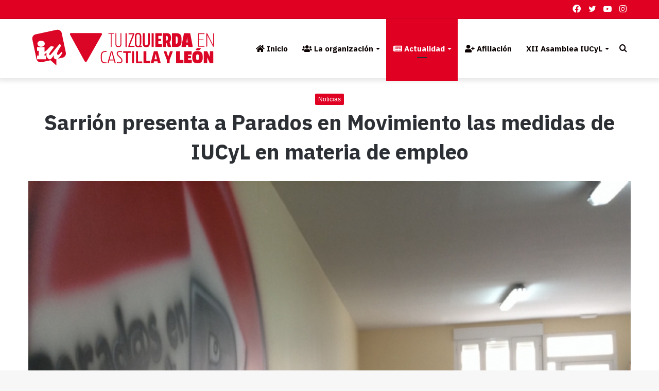

--- FILE ---
content_type: text/html; charset=UTF-8
request_url: https://www.iucyl.es/noticias/sarrion-presenta-a-parados-en-movimiento-las-medidas-de-iucyl-en-materia-de-empleo
body_size: 43803
content:
<!DOCTYPE html>
<html lang="es" class="" data-skin="light">
<head>
	<meta charset="UTF-8" />
	<meta name="facebook-domain-verification" content="hocc99aunfoyqdbjq15y8ugzxrxfsr" />
	<link rel="profile" href="https://gmpg.org/xfn/11" />
	<meta name='robots' content='index, follow, max-image-preview:large, max-snippet:-1, max-video-preview:-1' />

	<!-- This site is optimized with the Yoast SEO plugin v26.8 - https://yoast.com/product/yoast-seo-wordpress/ -->
	<title>Sarrión presenta a Parados en Movimiento las medidas de IUCyL en materia de empleo - iucyl</title>
	<link rel="canonical" href="https://www.iucyl.es/noticias/sarrion-presenta-a-parados-en-movimiento-las-medidas-de-iucyl-en-materia-de-empleo" />
	<meta property="og:locale" content="es_ES" />
	<meta property="og:type" content="article" />
	<meta property="og:title" content="Sarrión presenta a Parados en Movimiento las medidas de IUCyL en materia de empleo - iucyl" />
	<meta property="og:description" content="El candidato de IU-Equo convergencia por Castilla y León a la Presidencia de la Comunidad, José Sarrión, ha mantenido un encuentro con miembros de la Asociación de Parados en Movimiento de Valladolid, para trasladarles las propuestas autonómicas de IUCyL en materia de empleo. Al acto acudieron una treintena de personas, entre ellas, el Presidente de &hellip;" />
	<meta property="og:url" content="https://www.iucyl.es/noticias/sarrion-presenta-a-parados-en-movimiento-las-medidas-de-iucyl-en-materia-de-empleo" />
	<meta property="og:site_name" content="iucyl" />
	<meta property="article:publisher" content="https://es-es.facebook.com/iucyl/" />
	<meta property="article:published_time" content="2015-04-28T00:00:00+00:00" />
	<meta property="og:image" content="https://www.iucyl.es/wp-content/uploads/img/2015429174144_8t0gB7c_imagejpg.jpg" />
	<meta property="og:image:width" content="803" />
	<meta property="og:image:height" content="600" />
	<meta property="og:image:type" content="image/jpeg" />
	<meta name="twitter:card" content="summary_large_image" />
	<meta name="twitter:creator" content="@iucyl" />
	<meta name="twitter:site" content="@iucyl" />
	<meta name="twitter:label1" content="Tiempo de lectura" />
	<meta name="twitter:data1" content="2 minutos" />
	<script type="application/ld+json" class="yoast-schema-graph">{"@context":"https://schema.org","@graph":[{"@type":"Article","@id":"https://www.iucyl.es/noticias/sarrion-presenta-a-parados-en-movimiento-las-medidas-de-iucyl-en-materia-de-empleo#article","isPartOf":{"@id":"https://www.iucyl.es/noticias/sarrion-presenta-a-parados-en-movimiento-las-medidas-de-iucyl-en-materia-de-empleo"},"author":{"name":"","@id":""},"headline":"Sarrión presenta a Parados en Movimiento las medidas de IUCyL en materia de empleo","datePublished":"2015-04-28T00:00:00+00:00","mainEntityOfPage":{"@id":"https://www.iucyl.es/noticias/sarrion-presenta-a-parados-en-movimiento-las-medidas-de-iucyl-en-materia-de-empleo"},"wordCount":465,"publisher":{"@id":"https://www.iucyl.es/#organization"},"image":{"@id":"https://www.iucyl.es/noticias/sarrion-presenta-a-parados-en-movimiento-las-medidas-de-iucyl-en-materia-de-empleo#primaryimage"},"thumbnailUrl":"https://www.iucyl.es/wp-content/uploads/img/2015429174144_8t0gB7c_imagejpg.jpg","articleSection":["Noticias"],"inLanguage":"es"},{"@type":"WebPage","@id":"https://www.iucyl.es/noticias/sarrion-presenta-a-parados-en-movimiento-las-medidas-de-iucyl-en-materia-de-empleo","url":"https://www.iucyl.es/noticias/sarrion-presenta-a-parados-en-movimiento-las-medidas-de-iucyl-en-materia-de-empleo","name":"Sarrión presenta a Parados en Movimiento las medidas de IUCyL en materia de empleo - iucyl","isPartOf":{"@id":"https://www.iucyl.es/#website"},"primaryImageOfPage":{"@id":"https://www.iucyl.es/noticias/sarrion-presenta-a-parados-en-movimiento-las-medidas-de-iucyl-en-materia-de-empleo#primaryimage"},"image":{"@id":"https://www.iucyl.es/noticias/sarrion-presenta-a-parados-en-movimiento-las-medidas-de-iucyl-en-materia-de-empleo#primaryimage"},"thumbnailUrl":"https://www.iucyl.es/wp-content/uploads/img/2015429174144_8t0gB7c_imagejpg.jpg","datePublished":"2015-04-28T00:00:00+00:00","breadcrumb":{"@id":"https://www.iucyl.es/noticias/sarrion-presenta-a-parados-en-movimiento-las-medidas-de-iucyl-en-materia-de-empleo#breadcrumb"},"inLanguage":"es","potentialAction":[{"@type":"ReadAction","target":["https://www.iucyl.es/noticias/sarrion-presenta-a-parados-en-movimiento-las-medidas-de-iucyl-en-materia-de-empleo"]}]},{"@type":"ImageObject","inLanguage":"es","@id":"https://www.iucyl.es/noticias/sarrion-presenta-a-parados-en-movimiento-las-medidas-de-iucyl-en-materia-de-empleo#primaryimage","url":"https://www.iucyl.es/wp-content/uploads/img/2015429174144_8t0gB7c_imagejpg.jpg","contentUrl":"https://www.iucyl.es/wp-content/uploads/img/2015429174144_8t0gB7c_imagejpg.jpg","width":803,"height":600},{"@type":"BreadcrumbList","@id":"https://www.iucyl.es/noticias/sarrion-presenta-a-parados-en-movimiento-las-medidas-de-iucyl-en-materia-de-empleo#breadcrumb","itemListElement":[{"@type":"ListItem","position":1,"name":"Portada","item":"https://www.iucyl.es/"},{"@type":"ListItem","position":2,"name":"Sarrión presenta a Parados en Movimiento las medidas de IUCyL en materia de empleo"}]},{"@type":"WebSite","@id":"https://www.iucyl.es/#website","url":"https://www.iucyl.es/","name":"iucyl","description":"Izquierda Unida de Castilla y León","publisher":{"@id":"https://www.iucyl.es/#organization"},"potentialAction":[{"@type":"SearchAction","target":{"@type":"EntryPoint","urlTemplate":"https://www.iucyl.es/?s={search_term_string}"},"query-input":{"@type":"PropertyValueSpecification","valueRequired":true,"valueName":"search_term_string"}}],"inLanguage":"es"},{"@type":"Organization","@id":"https://www.iucyl.es/#organization","name":"Izquierda Unida Castilla y León","url":"https://www.iucyl.es/","logo":{"@type":"ImageObject","inLanguage":"es","@id":"https://www.iucyl.es/#/schema/logo/image/","url":"https://www.iucyl.es/wp-content/uploads/2022/01/Logo_IUCyL.png","contentUrl":"https://www.iucyl.es/wp-content/uploads/2022/01/Logo_IUCyL.png","width":400,"height":400,"caption":"Izquierda Unida Castilla y León"},"image":{"@id":"https://www.iucyl.es/#/schema/logo/image/"},"sameAs":["https://es-es.facebook.com/iucyl/","https://x.com/iucyl","https://www.instagram.com/iu_cyl/","https://www.youtube.com/channel/UC_V_RKMi4XV_Pw8Bqs2_c0w"]}]}</script>
	<!-- / Yoast SEO plugin. -->


<link rel="alternate" type="application/rss+xml" title="iucyl &raquo; Feed" href="https://www.iucyl.es/feed" />
<link rel="alternate" type="application/rss+xml" title="iucyl &raquo; Feed de los comentarios" href="https://www.iucyl.es/comments/feed" />
<link rel="alternate" title="oEmbed (JSON)" type="application/json+oembed" href="https://www.iucyl.es/wp-json/oembed/1.0/embed?url=https%3A%2F%2Fwww.iucyl.es%2Fnoticias%2Fsarrion-presenta-a-parados-en-movimiento-las-medidas-de-iucyl-en-materia-de-empleo" />
<link rel="alternate" title="oEmbed (XML)" type="text/xml+oembed" href="https://www.iucyl.es/wp-json/oembed/1.0/embed?url=https%3A%2F%2Fwww.iucyl.es%2Fnoticias%2Fsarrion-presenta-a-parados-en-movimiento-las-medidas-de-iucyl-en-materia-de-empleo&#038;format=xml" />
		<!-- This site uses the Google Analytics by ExactMetrics plugin v8.11.1 - Using Analytics tracking - https://www.exactmetrics.com/ -->
		<!-- Nota: ExactMetrics no está actualmente configurado en este sitio. El dueño del sitio necesita identificarse usando su cuenta de Google Analytics en el panel de ajustes de ExactMetrics. -->
					<!-- No tracking code set -->
				<!-- / Google Analytics by ExactMetrics -->
		<style id='wp-img-auto-sizes-contain-inline-css' type='text/css'>
img:is([sizes=auto i],[sizes^="auto," i]){contain-intrinsic-size:3000px 1500px}
/*# sourceURL=wp-img-auto-sizes-contain-inline-css */
</style>
<link rel='stylesheet' id='sgr-css' href='https://www.iucyl.es/wp-content/plugins/simple-google-recaptcha/sgr.css?ver=1685806932' type='text/css' media='all' />
<link rel='stylesheet' id='sbi_styles-css' href='https://www.iucyl.es/wp-content/plugins/instagram-feed/css/sbi-styles.min.css?ver=6.10.0' type='text/css' media='all' />
<style id='wp-emoji-styles-inline-css' type='text/css'>

	img.wp-smiley, img.emoji {
		display: inline !important;
		border: none !important;
		box-shadow: none !important;
		height: 1em !important;
		width: 1em !important;
		margin: 0 0.07em !important;
		vertical-align: -0.1em !important;
		background: none !important;
		padding: 0 !important;
	}
/*# sourceURL=wp-emoji-styles-inline-css */
</style>
<style id='wp-block-library-inline-css' type='text/css'>
:root{--wp-block-synced-color:#7a00df;--wp-block-synced-color--rgb:122,0,223;--wp-bound-block-color:var(--wp-block-synced-color);--wp-editor-canvas-background:#ddd;--wp-admin-theme-color:#007cba;--wp-admin-theme-color--rgb:0,124,186;--wp-admin-theme-color-darker-10:#006ba1;--wp-admin-theme-color-darker-10--rgb:0,107,160.5;--wp-admin-theme-color-darker-20:#005a87;--wp-admin-theme-color-darker-20--rgb:0,90,135;--wp-admin-border-width-focus:2px}@media (min-resolution:192dpi){:root{--wp-admin-border-width-focus:1.5px}}.wp-element-button{cursor:pointer}:root .has-very-light-gray-background-color{background-color:#eee}:root .has-very-dark-gray-background-color{background-color:#313131}:root .has-very-light-gray-color{color:#eee}:root .has-very-dark-gray-color{color:#313131}:root .has-vivid-green-cyan-to-vivid-cyan-blue-gradient-background{background:linear-gradient(135deg,#00d084,#0693e3)}:root .has-purple-crush-gradient-background{background:linear-gradient(135deg,#34e2e4,#4721fb 50%,#ab1dfe)}:root .has-hazy-dawn-gradient-background{background:linear-gradient(135deg,#faaca8,#dad0ec)}:root .has-subdued-olive-gradient-background{background:linear-gradient(135deg,#fafae1,#67a671)}:root .has-atomic-cream-gradient-background{background:linear-gradient(135deg,#fdd79a,#004a59)}:root .has-nightshade-gradient-background{background:linear-gradient(135deg,#330968,#31cdcf)}:root .has-midnight-gradient-background{background:linear-gradient(135deg,#020381,#2874fc)}:root{--wp--preset--font-size--normal:16px;--wp--preset--font-size--huge:42px}.has-regular-font-size{font-size:1em}.has-larger-font-size{font-size:2.625em}.has-normal-font-size{font-size:var(--wp--preset--font-size--normal)}.has-huge-font-size{font-size:var(--wp--preset--font-size--huge)}.has-text-align-center{text-align:center}.has-text-align-left{text-align:left}.has-text-align-right{text-align:right}.has-fit-text{white-space:nowrap!important}#end-resizable-editor-section{display:none}.aligncenter{clear:both}.items-justified-left{justify-content:flex-start}.items-justified-center{justify-content:center}.items-justified-right{justify-content:flex-end}.items-justified-space-between{justify-content:space-between}.screen-reader-text{border:0;clip-path:inset(50%);height:1px;margin:-1px;overflow:hidden;padding:0;position:absolute;width:1px;word-wrap:normal!important}.screen-reader-text:focus{background-color:#ddd;clip-path:none;color:#444;display:block;font-size:1em;height:auto;left:5px;line-height:normal;padding:15px 23px 14px;text-decoration:none;top:5px;width:auto;z-index:100000}html :where(.has-border-color){border-style:solid}html :where([style*=border-top-color]){border-top-style:solid}html :where([style*=border-right-color]){border-right-style:solid}html :where([style*=border-bottom-color]){border-bottom-style:solid}html :where([style*=border-left-color]){border-left-style:solid}html :where([style*=border-width]){border-style:solid}html :where([style*=border-top-width]){border-top-style:solid}html :where([style*=border-right-width]){border-right-style:solid}html :where([style*=border-bottom-width]){border-bottom-style:solid}html :where([style*=border-left-width]){border-left-style:solid}html :where(img[class*=wp-image-]){height:auto;max-width:100%}:where(figure){margin:0 0 1em}html :where(.is-position-sticky){--wp-admin--admin-bar--position-offset:var(--wp-admin--admin-bar--height,0px)}@media screen and (max-width:600px){html :where(.is-position-sticky){--wp-admin--admin-bar--position-offset:0px}}

/*# sourceURL=wp-block-library-inline-css */
</style><style id='wp-block-embed-inline-css' type='text/css'>
.wp-block-embed.alignleft,.wp-block-embed.alignright,.wp-block[data-align=left]>[data-type="core/embed"],.wp-block[data-align=right]>[data-type="core/embed"]{max-width:360px;width:100%}.wp-block-embed.alignleft .wp-block-embed__wrapper,.wp-block-embed.alignright .wp-block-embed__wrapper,.wp-block[data-align=left]>[data-type="core/embed"] .wp-block-embed__wrapper,.wp-block[data-align=right]>[data-type="core/embed"] .wp-block-embed__wrapper{min-width:280px}.wp-block-cover .wp-block-embed{min-height:240px;min-width:320px}.wp-block-embed{overflow-wrap:break-word}.wp-block-embed :where(figcaption){margin-bottom:1em;margin-top:.5em}.wp-block-embed iframe{max-width:100%}.wp-block-embed__wrapper{position:relative}.wp-embed-responsive .wp-has-aspect-ratio .wp-block-embed__wrapper:before{content:"";display:block;padding-top:50%}.wp-embed-responsive .wp-has-aspect-ratio iframe{bottom:0;height:100%;left:0;position:absolute;right:0;top:0;width:100%}.wp-embed-responsive .wp-embed-aspect-21-9 .wp-block-embed__wrapper:before{padding-top:42.85%}.wp-embed-responsive .wp-embed-aspect-18-9 .wp-block-embed__wrapper:before{padding-top:50%}.wp-embed-responsive .wp-embed-aspect-16-9 .wp-block-embed__wrapper:before{padding-top:56.25%}.wp-embed-responsive .wp-embed-aspect-4-3 .wp-block-embed__wrapper:before{padding-top:75%}.wp-embed-responsive .wp-embed-aspect-1-1 .wp-block-embed__wrapper:before{padding-top:100%}.wp-embed-responsive .wp-embed-aspect-9-16 .wp-block-embed__wrapper:before{padding-top:177.77%}.wp-embed-responsive .wp-embed-aspect-1-2 .wp-block-embed__wrapper:before{padding-top:200%}
/*# sourceURL=https://www.iucyl.es/wp-includes/blocks/embed/style.min.css */
</style>
<style id='wp-block-embed-theme-inline-css' type='text/css'>
.wp-block-embed :where(figcaption){color:#555;font-size:13px;text-align:center}.is-dark-theme .wp-block-embed :where(figcaption){color:#ffffffa6}.wp-block-embed{margin:0 0 1em}
/*# sourceURL=https://www.iucyl.es/wp-includes/blocks/embed/theme.min.css */
</style>
<style id='global-styles-inline-css' type='text/css'>
:root{--wp--preset--aspect-ratio--square: 1;--wp--preset--aspect-ratio--4-3: 4/3;--wp--preset--aspect-ratio--3-4: 3/4;--wp--preset--aspect-ratio--3-2: 3/2;--wp--preset--aspect-ratio--2-3: 2/3;--wp--preset--aspect-ratio--16-9: 16/9;--wp--preset--aspect-ratio--9-16: 9/16;--wp--preset--color--black: #000000;--wp--preset--color--cyan-bluish-gray: #abb8c3;--wp--preset--color--white: #ffffff;--wp--preset--color--pale-pink: #f78da7;--wp--preset--color--vivid-red: #cf2e2e;--wp--preset--color--luminous-vivid-orange: #ff6900;--wp--preset--color--luminous-vivid-amber: #fcb900;--wp--preset--color--light-green-cyan: #7bdcb5;--wp--preset--color--vivid-green-cyan: #00d084;--wp--preset--color--pale-cyan-blue: #8ed1fc;--wp--preset--color--vivid-cyan-blue: #0693e3;--wp--preset--color--vivid-purple: #9b51e0;--wp--preset--gradient--vivid-cyan-blue-to-vivid-purple: linear-gradient(135deg,rgb(6,147,227) 0%,rgb(155,81,224) 100%);--wp--preset--gradient--light-green-cyan-to-vivid-green-cyan: linear-gradient(135deg,rgb(122,220,180) 0%,rgb(0,208,130) 100%);--wp--preset--gradient--luminous-vivid-amber-to-luminous-vivid-orange: linear-gradient(135deg,rgb(252,185,0) 0%,rgb(255,105,0) 100%);--wp--preset--gradient--luminous-vivid-orange-to-vivid-red: linear-gradient(135deg,rgb(255,105,0) 0%,rgb(207,46,46) 100%);--wp--preset--gradient--very-light-gray-to-cyan-bluish-gray: linear-gradient(135deg,rgb(238,238,238) 0%,rgb(169,184,195) 100%);--wp--preset--gradient--cool-to-warm-spectrum: linear-gradient(135deg,rgb(74,234,220) 0%,rgb(151,120,209) 20%,rgb(207,42,186) 40%,rgb(238,44,130) 60%,rgb(251,105,98) 80%,rgb(254,248,76) 100%);--wp--preset--gradient--blush-light-purple: linear-gradient(135deg,rgb(255,206,236) 0%,rgb(152,150,240) 100%);--wp--preset--gradient--blush-bordeaux: linear-gradient(135deg,rgb(254,205,165) 0%,rgb(254,45,45) 50%,rgb(107,0,62) 100%);--wp--preset--gradient--luminous-dusk: linear-gradient(135deg,rgb(255,203,112) 0%,rgb(199,81,192) 50%,rgb(65,88,208) 100%);--wp--preset--gradient--pale-ocean: linear-gradient(135deg,rgb(255,245,203) 0%,rgb(182,227,212) 50%,rgb(51,167,181) 100%);--wp--preset--gradient--electric-grass: linear-gradient(135deg,rgb(202,248,128) 0%,rgb(113,206,126) 100%);--wp--preset--gradient--midnight: linear-gradient(135deg,rgb(2,3,129) 0%,rgb(40,116,252) 100%);--wp--preset--font-size--small: 13px;--wp--preset--font-size--medium: 20px;--wp--preset--font-size--large: 36px;--wp--preset--font-size--x-large: 42px;--wp--preset--spacing--20: 0.44rem;--wp--preset--spacing--30: 0.67rem;--wp--preset--spacing--40: 1rem;--wp--preset--spacing--50: 1.5rem;--wp--preset--spacing--60: 2.25rem;--wp--preset--spacing--70: 3.38rem;--wp--preset--spacing--80: 5.06rem;--wp--preset--shadow--natural: 6px 6px 9px rgba(0, 0, 0, 0.2);--wp--preset--shadow--deep: 12px 12px 50px rgba(0, 0, 0, 0.4);--wp--preset--shadow--sharp: 6px 6px 0px rgba(0, 0, 0, 0.2);--wp--preset--shadow--outlined: 6px 6px 0px -3px rgb(255, 255, 255), 6px 6px rgb(0, 0, 0);--wp--preset--shadow--crisp: 6px 6px 0px rgb(0, 0, 0);}:where(.is-layout-flex){gap: 0.5em;}:where(.is-layout-grid){gap: 0.5em;}body .is-layout-flex{display: flex;}.is-layout-flex{flex-wrap: wrap;align-items: center;}.is-layout-flex > :is(*, div){margin: 0;}body .is-layout-grid{display: grid;}.is-layout-grid > :is(*, div){margin: 0;}:where(.wp-block-columns.is-layout-flex){gap: 2em;}:where(.wp-block-columns.is-layout-grid){gap: 2em;}:where(.wp-block-post-template.is-layout-flex){gap: 1.25em;}:where(.wp-block-post-template.is-layout-grid){gap: 1.25em;}.has-black-color{color: var(--wp--preset--color--black) !important;}.has-cyan-bluish-gray-color{color: var(--wp--preset--color--cyan-bluish-gray) !important;}.has-white-color{color: var(--wp--preset--color--white) !important;}.has-pale-pink-color{color: var(--wp--preset--color--pale-pink) !important;}.has-vivid-red-color{color: var(--wp--preset--color--vivid-red) !important;}.has-luminous-vivid-orange-color{color: var(--wp--preset--color--luminous-vivid-orange) !important;}.has-luminous-vivid-amber-color{color: var(--wp--preset--color--luminous-vivid-amber) !important;}.has-light-green-cyan-color{color: var(--wp--preset--color--light-green-cyan) !important;}.has-vivid-green-cyan-color{color: var(--wp--preset--color--vivid-green-cyan) !important;}.has-pale-cyan-blue-color{color: var(--wp--preset--color--pale-cyan-blue) !important;}.has-vivid-cyan-blue-color{color: var(--wp--preset--color--vivid-cyan-blue) !important;}.has-vivid-purple-color{color: var(--wp--preset--color--vivid-purple) !important;}.has-black-background-color{background-color: var(--wp--preset--color--black) !important;}.has-cyan-bluish-gray-background-color{background-color: var(--wp--preset--color--cyan-bluish-gray) !important;}.has-white-background-color{background-color: var(--wp--preset--color--white) !important;}.has-pale-pink-background-color{background-color: var(--wp--preset--color--pale-pink) !important;}.has-vivid-red-background-color{background-color: var(--wp--preset--color--vivid-red) !important;}.has-luminous-vivid-orange-background-color{background-color: var(--wp--preset--color--luminous-vivid-orange) !important;}.has-luminous-vivid-amber-background-color{background-color: var(--wp--preset--color--luminous-vivid-amber) !important;}.has-light-green-cyan-background-color{background-color: var(--wp--preset--color--light-green-cyan) !important;}.has-vivid-green-cyan-background-color{background-color: var(--wp--preset--color--vivid-green-cyan) !important;}.has-pale-cyan-blue-background-color{background-color: var(--wp--preset--color--pale-cyan-blue) !important;}.has-vivid-cyan-blue-background-color{background-color: var(--wp--preset--color--vivid-cyan-blue) !important;}.has-vivid-purple-background-color{background-color: var(--wp--preset--color--vivid-purple) !important;}.has-black-border-color{border-color: var(--wp--preset--color--black) !important;}.has-cyan-bluish-gray-border-color{border-color: var(--wp--preset--color--cyan-bluish-gray) !important;}.has-white-border-color{border-color: var(--wp--preset--color--white) !important;}.has-pale-pink-border-color{border-color: var(--wp--preset--color--pale-pink) !important;}.has-vivid-red-border-color{border-color: var(--wp--preset--color--vivid-red) !important;}.has-luminous-vivid-orange-border-color{border-color: var(--wp--preset--color--luminous-vivid-orange) !important;}.has-luminous-vivid-amber-border-color{border-color: var(--wp--preset--color--luminous-vivid-amber) !important;}.has-light-green-cyan-border-color{border-color: var(--wp--preset--color--light-green-cyan) !important;}.has-vivid-green-cyan-border-color{border-color: var(--wp--preset--color--vivid-green-cyan) !important;}.has-pale-cyan-blue-border-color{border-color: var(--wp--preset--color--pale-cyan-blue) !important;}.has-vivid-cyan-blue-border-color{border-color: var(--wp--preset--color--vivid-cyan-blue) !important;}.has-vivid-purple-border-color{border-color: var(--wp--preset--color--vivid-purple) !important;}.has-vivid-cyan-blue-to-vivid-purple-gradient-background{background: var(--wp--preset--gradient--vivid-cyan-blue-to-vivid-purple) !important;}.has-light-green-cyan-to-vivid-green-cyan-gradient-background{background: var(--wp--preset--gradient--light-green-cyan-to-vivid-green-cyan) !important;}.has-luminous-vivid-amber-to-luminous-vivid-orange-gradient-background{background: var(--wp--preset--gradient--luminous-vivid-amber-to-luminous-vivid-orange) !important;}.has-luminous-vivid-orange-to-vivid-red-gradient-background{background: var(--wp--preset--gradient--luminous-vivid-orange-to-vivid-red) !important;}.has-very-light-gray-to-cyan-bluish-gray-gradient-background{background: var(--wp--preset--gradient--very-light-gray-to-cyan-bluish-gray) !important;}.has-cool-to-warm-spectrum-gradient-background{background: var(--wp--preset--gradient--cool-to-warm-spectrum) !important;}.has-blush-light-purple-gradient-background{background: var(--wp--preset--gradient--blush-light-purple) !important;}.has-blush-bordeaux-gradient-background{background: var(--wp--preset--gradient--blush-bordeaux) !important;}.has-luminous-dusk-gradient-background{background: var(--wp--preset--gradient--luminous-dusk) !important;}.has-pale-ocean-gradient-background{background: var(--wp--preset--gradient--pale-ocean) !important;}.has-electric-grass-gradient-background{background: var(--wp--preset--gradient--electric-grass) !important;}.has-midnight-gradient-background{background: var(--wp--preset--gradient--midnight) !important;}.has-small-font-size{font-size: var(--wp--preset--font-size--small) !important;}.has-medium-font-size{font-size: var(--wp--preset--font-size--medium) !important;}.has-large-font-size{font-size: var(--wp--preset--font-size--large) !important;}.has-x-large-font-size{font-size: var(--wp--preset--font-size--x-large) !important;}
/*# sourceURL=global-styles-inline-css */
</style>

<style id='classic-theme-styles-inline-css' type='text/css'>
/*! This file is auto-generated */
.wp-block-button__link{color:#fff;background-color:#32373c;border-radius:9999px;box-shadow:none;text-decoration:none;padding:calc(.667em + 2px) calc(1.333em + 2px);font-size:1.125em}.wp-block-file__button{background:#32373c;color:#fff;text-decoration:none}
/*# sourceURL=/wp-includes/css/classic-themes.min.css */
</style>
<link rel='stylesheet' id='contact-form-7-css' href='https://www.iucyl.es/wp-content/plugins/contact-form-7/includes/css/styles.css?ver=6.1.4' type='text/css' media='all' />
<link rel='stylesheet' id='cmplz-general-css' href='https://www.iucyl.es/wp-content/plugins/complianz-gdpr/assets/css/cookieblocker.min.css?ver=1768174176' type='text/css' media='all' />
<link rel='stylesheet' id='tie-css-base-css' href='https://www.iucyl.es/wp-content/themes/jannah/assets/css/base.min.css?ver=5.4.5' type='text/css' media='all' />
<link rel='stylesheet' id='tie-css-styles-css' href='https://www.iucyl.es/wp-content/themes/jannah/assets/css/style.min.css?ver=5.4.5' type='text/css' media='all' />
<link rel='stylesheet' id='tie-css-widgets-css' href='https://www.iucyl.es/wp-content/themes/jannah/assets/css/widgets.min.css?ver=5.4.5' type='text/css' media='all' />
<link rel='stylesheet' id='tie-css-helpers-css' href='https://www.iucyl.es/wp-content/themes/jannah/assets/css/helpers.min.css?ver=5.4.5' type='text/css' media='all' />
<link rel='stylesheet' id='tie-fontawesome5-css' href='https://www.iucyl.es/wp-content/themes/jannah/assets/css/fontawesome.css?ver=5.4.5' type='text/css' media='all' />
<link rel='stylesheet' id='tie-css-ilightbox-css' href='https://www.iucyl.es/wp-content/themes/jannah/assets/ilightbox/dark-skin/skin.css?ver=5.4.5' type='text/css' media='all' />
<link rel='stylesheet' id='tie-css-single-css' href='https://www.iucyl.es/wp-content/themes/jannah/assets/css/single.min.css?ver=5.4.5' type='text/css' media='all' />
<link rel='stylesheet' id='tie-css-print-css' href='https://www.iucyl.es/wp-content/themes/jannah/assets/css/print.css?ver=5.4.5' type='text/css' media='print' />
<link rel='stylesheet' id='tie-theme-child-css-css' href='https://www.iucyl.es/wp-content/themes/jannah-child/style.css?ver=6.9' type='text/css' media='all' />
<link rel='stylesheet' id='tie-css-style-custom-css' href='https://www.iucyl.es/wp-content/themes/jannah/assets/custom-css/style-custom.css?ver=72691' type='text/css' media='all' />
<style id='tie-css-style-custom-inline-css' type='text/css'>
.brand-title,a:hover,.tie-popup-search-submit,#logo.text-logo a,.theme-header nav .components #search-submit:hover,.theme-header .header-nav .components > li:hover > a,.theme-header .header-nav .components li a:hover,.main-menu ul.cats-vertical li a.is-active,.main-menu ul.cats-vertical li a:hover,.main-nav li.mega-menu .post-meta a:hover,.main-nav li.mega-menu .post-box-title a:hover,.search-in-main-nav.autocomplete-suggestions a:hover,#main-nav .menu ul:not(.cats-horizontal) li:hover > a,#main-nav .menu ul li.current-menu-item:not(.mega-link-column) > a,.top-nav .menu li:hover > a,.top-nav .menu > .tie-current-menu > a,.search-in-top-nav.autocomplete-suggestions .post-title a:hover,div.mag-box .mag-box-options .mag-box-filter-links a.active,.mag-box-filter-links .flexMenu-viewMore:hover > a,.stars-rating-active,body .tabs.tabs .active > a,.video-play-icon,.spinner-circle:after,#go-to-content:hover,.comment-list .comment-author .fn,.commentlist .comment-author .fn,blockquote::before,blockquote cite,blockquote.quote-simple p,.multiple-post-pages a:hover,#story-index li .is-current,.latest-tweets-widget .twitter-icon-wrap span,.wide-slider-nav-wrapper .slide,.wide-next-prev-slider-wrapper .tie-slider-nav li:hover span,.review-final-score h3,#mobile-menu-icon:hover .menu-text,body .entry a,.dark-skin body .entry a,.entry .post-bottom-meta a:hover,.comment-list .comment-content a,q a,blockquote a,.widget.tie-weather-widget .icon-basecloud-bg:after,.site-footer a:hover,.site-footer .stars-rating-active,.site-footer .twitter-icon-wrap span,.site-info a:hover{color: #df0022;}#instagram-link a:hover{color: #df0022 !important;border-color: #df0022 !important;}#theme-header #main-nav .spinner-circle:after{color: #df0022;}[type='submit'],.button,.generic-button a,.generic-button button,.theme-header .header-nav .comp-sub-menu a.button.guest-btn:hover,.theme-header .header-nav .comp-sub-menu a.checkout-button,nav.main-nav .menu > li.tie-current-menu > a,nav.main-nav .menu > li:hover > a,.main-menu .mega-links-head:after,.main-nav .mega-menu.mega-cat .cats-horizontal li a.is-active,#mobile-menu-icon:hover .nav-icon,#mobile-menu-icon:hover .nav-icon:before,#mobile-menu-icon:hover .nav-icon:after,.search-in-main-nav.autocomplete-suggestions a.button,.search-in-top-nav.autocomplete-suggestions a.button,.spinner > div,.post-cat,.pages-numbers li.current span,.multiple-post-pages > span,#tie-wrapper .mejs-container .mejs-controls,.mag-box-filter-links a:hover,.slider-arrow-nav a:not(.pagination-disabled):hover,.comment-list .reply a:hover,.commentlist .reply a:hover,#reading-position-indicator,#story-index-icon,.videos-block .playlist-title,.review-percentage .review-item span span,.tie-slick-dots li.slick-active button,.tie-slick-dots li button:hover,.digital-rating-static,.timeline-widget li a:hover .date:before,#wp-calendar #today,.posts-list-counter li.widget-post-list:before,.cat-counter a + span,.tie-slider-nav li span:hover,.fullwidth-area .widget_tag_cloud .tagcloud a:hover,.magazine2:not(.block-head-4) .dark-widgetized-area ul.tabs a:hover,.magazine2:not(.block-head-4) .dark-widgetized-area ul.tabs .active a,.magazine1 .dark-widgetized-area ul.tabs a:hover,.magazine1 .dark-widgetized-area ul.tabs .active a,.block-head-4.magazine2 .dark-widgetized-area .tabs.tabs .active a,.block-head-4.magazine2 .dark-widgetized-area .tabs > .active a:before,.block-head-4.magazine2 .dark-widgetized-area .tabs > .active a:after,.demo_store,.demo #logo:after,.demo #sticky-logo:after,.widget.tie-weather-widget,span.video-close-btn:hover,#go-to-top,.latest-tweets-widget .slider-links .button:not(:hover){background-color: #df0022;color: #FFFFFF;}.tie-weather-widget .widget-title .the-subtitle,.block-head-4.magazine2 #footer .tabs .active a:hover{color: #FFFFFF;}pre,code,.pages-numbers li.current span,.theme-header .header-nav .comp-sub-menu a.button.guest-btn:hover,.multiple-post-pages > span,.post-content-slideshow .tie-slider-nav li span:hover,#tie-body .tie-slider-nav li > span:hover,.slider-arrow-nav a:not(.pagination-disabled):hover,.main-nav .mega-menu.mega-cat .cats-horizontal li a.is-active,.main-nav .mega-menu.mega-cat .cats-horizontal li a:hover,.main-menu .menu > li > .menu-sub-content{border-color: #df0022;}.main-menu .menu > li.tie-current-menu{border-bottom-color: #df0022;}.top-nav .menu li.tie-current-menu > a:before,.top-nav .menu li.menu-item-has-children:hover > a:before{border-top-color: #df0022;}.main-nav .main-menu .menu > li.tie-current-menu > a:before,.main-nav .main-menu .menu > li:hover > a:before{border-top-color: #FFFFFF;}header.main-nav-light .main-nav .menu-item-has-children li:hover > a:before,header.main-nav-light .main-nav .mega-menu li:hover > a:before{border-left-color: #df0022;}.rtl header.main-nav-light .main-nav .menu-item-has-children li:hover > a:before,.rtl header.main-nav-light .main-nav .mega-menu li:hover > a:before{border-right-color: #df0022;border-left-color: transparent;}.top-nav ul.menu li .menu-item-has-children:hover > a:before{border-top-color: transparent;border-left-color: #df0022;}.rtl .top-nav ul.menu li .menu-item-has-children:hover > a:before{border-left-color: transparent;border-right-color: #df0022;}::-moz-selection{background-color: #df0022;color: #FFFFFF;}::selection{background-color: #df0022;color: #FFFFFF;}circle.circle_bar{stroke: #df0022;}#reading-position-indicator{box-shadow: 0 0 10px rgba( 223,0,34,0.7);}#logo.text-logo a:hover,body .entry a:hover,.dark-skin body .entry a:hover,.comment-list .comment-content a:hover,.block-head-4.magazine2 .site-footer .tabs li a:hover,q a:hover,blockquote a:hover{color: #ad0000;}.button:hover,input[type='submit']:hover,.generic-button a:hover,.generic-button button:hover,a.post-cat:hover,.site-footer .button:hover,.site-footer [type='submit']:hover,.search-in-main-nav.autocomplete-suggestions a.button:hover,.search-in-top-nav.autocomplete-suggestions a.button:hover,.theme-header .header-nav .comp-sub-menu a.checkout-button:hover{background-color: #ad0000;color: #FFFFFF;}.theme-header .header-nav .comp-sub-menu a.checkout-button:not(:hover),body .entry a.button{color: #FFFFFF;}#story-index.is-compact .story-index-content{background-color: #df0022;}#story-index.is-compact .story-index-content a,#story-index.is-compact .story-index-content .is-current{color: #FFFFFF;}#tie-body .mag-box-title h3 a,#tie-body .block-more-button{color: #df0022;}#tie-body .mag-box-title h3 a:hover,#tie-body .block-more-button:hover{color: #ad0000;}#tie-body .mag-box-title{color: #df0022;}#tie-body .mag-box-title:before{border-top-color: #df0022;}#tie-body .mag-box-title:after,#tie-body #footer .widget-title:after{background-color: #df0022;}
/*# sourceURL=tie-css-style-custom-inline-css */
</style>
<script type="text/javascript" id="sgr-js-extra">
/* <![CDATA[ */
var sgr = {"sgr_site_key":"6LeF3m0eAAAAAHvLNDuw1BE1UlEhdtXv9KbGJzb9"};
//# sourceURL=sgr-js-extra
/* ]]> */
</script>
<script type="text/javascript" src="https://www.iucyl.es/wp-content/plugins/simple-google-recaptcha/sgr.js?ver=1685806932" id="sgr-js"></script>
<script type="text/javascript" src="https://www.iucyl.es/wp-includes/js/jquery/jquery.min.js?ver=3.7.1" id="jquery-core-js"></script>
<script type="text/javascript" src="https://www.iucyl.es/wp-includes/js/jquery/jquery-migrate.min.js?ver=3.4.1" id="jquery-migrate-js"></script>
<link rel="https://api.w.org/" href="https://www.iucyl.es/wp-json/" /><link rel="alternate" title="JSON" type="application/json" href="https://www.iucyl.es/wp-json/wp/v2/posts/8595" /><link rel="EditURI" type="application/rsd+xml" title="RSD" href="https://www.iucyl.es/xmlrpc.php?rsd" />
<meta name="generator" content="WordPress 6.9" />
<link rel='shortlink' href='https://www.iucyl.es/?p=8595' />
			<style>.cmplz-hidden {
					display: none !important;
				}</style><meta http-equiv="X-UA-Compatible" content="IE=edge"><!-- Google Tag Manager -->
<script>(function(w,d,s,l,i){w[l]=w[l]||[];w[l].push({'gtm.start':
new Date().getTime(),event:'gtm.js'});var f=d.getElementsByTagName(s)[0],
j=d.createElement(s),dl=l!='dataLayer'?'&l='+l:'';j.async=true;j.src=
'https://www.googletagmanager.com/gtm.js?id='+i+dl;f.parentNode.insertBefore(j,f);
})(window,document,'script','dataLayer','GTM-M8PBSFQ');</script>
<!-- End Google Tag Manager -->
<meta name="theme-color" content="#df0022" /><meta name="viewport" content="width=device-width, initial-scale=1.0" /><link rel="icon" href="https://www.iucyl.es/wp-content/uploads/2021/07/cropped-iu_logo_peq-32x32.png" sizes="32x32" />
<link rel="icon" href="https://www.iucyl.es/wp-content/uploads/2021/07/cropped-iu_logo_peq-192x192.png" sizes="192x192" />
<link rel="apple-touch-icon" href="https://www.iucyl.es/wp-content/uploads/2021/07/cropped-iu_logo_peq-180x180.png" />
<meta name="msapplication-TileImage" content="https://www.iucyl.es/wp-content/uploads/2021/07/cropped-iu_logo_peq-270x270.png" />
</head>

<body data-rsssl=1 id="tie-body" class="wp-singular post-template-default single single-post postid-8595 single-format-standard wp-theme-jannah wp-child-theme-jannah-child wrapper-has-shadow block-head-1 magazine1 is-thumb-overlay-disabled is-desktop is-header-layout-1 sidebar-right has-sidebar post-layout-7 full-width-title-full-width-media">



<div class="background-overlay">

	<div id="tie-container" class="site tie-container">

		
		<div id="tie-wrapper">

			
<header id="theme-header" class="theme-header header-layout-1 main-nav-light main-nav-default-light main-nav-below no-stream-item top-nav-active top-nav-light top-nav-default-light top-nav-above has-shadow has-normal-width-logo mobile-header-default">
	
<nav id="top-nav"  class="has-components top-nav header-nav" aria-label="Menú de Navegación secundario">
	<div class="container">
		<div class="topbar-wrapper">

			
			<div class="tie-alignleft">
							</div><!-- .tie-alignleft /-->

			<div class="tie-alignright">
				<ul class="components"> <li class="social-icons-item"><a class="social-link instagram-social-icon" rel="external noopener nofollow" target="_blank" href="https://www.instagram.com/iu_cyl/"><span class="tie-social-icon tie-icon-instagram"></span><span class="screen-reader-text">Instagram</span></a></li><li class="social-icons-item"><a class="social-link youtube-social-icon" rel="external noopener nofollow" target="_blank" href="https://www.youtube.com/channel/UC_V_RKMi4XV_Pw8Bqs2_c0w"><span class="tie-social-icon tie-icon-youtube"></span><span class="screen-reader-text">YouTube</span></a></li><li class="social-icons-item"><a class="social-link twitter-social-icon" rel="external noopener nofollow" target="_blank" href="https://twitter.com/iucyl"><span class="tie-social-icon tie-icon-twitter"></span><span class="screen-reader-text">Twitter</span></a></li><li class="social-icons-item"><a class="social-link facebook-social-icon" rel="external noopener nofollow" target="_blank" href="https://www.facebook.com/IUCyL/"><span class="tie-social-icon tie-icon-facebook"></span><span class="screen-reader-text">Facebook</span></a></li> </ul><!-- Components -->			</div><!-- .tie-alignright /-->

		</div><!-- .topbar-wrapper /-->
	</div><!-- .container /-->
</nav><!-- #top-nav /-->

<div class="main-nav-wrapper">
	<nav id="main-nav"  class="main-nav header-nav" style="line-height:115px" aria-label="Menú de Navegación principal">
		<div class="container">

			<div class="main-menu-wrapper">

				
						<div class="header-layout-1-logo" style="width:394px">
							
		<div id="logo" class="image-logo" >

			
			<a title="iucyl" href="https://www.iucyl.es/">
				
				<picture class="tie-logo-default tie-logo-picture">
					<source class="tie-logo-source-default tie-logo-source" srcset="https://www.iucyl.es/wp-content/uploads/2021/10/LOGO-WEB_IUCYL.png">
					<img class="tie-logo-img-default tie-logo-img" src="https://www.iucyl.es/wp-content/uploads/2021/10/LOGO-WEB_IUCYL.png" alt="iucyl" width="394" height="75" style="max-height:75px; width: auto;" />
				</picture>
						</a>

			
		</div><!-- #logo /-->

								</div>

						
				<div id="menu-components-wrap">

					
					<div class="main-menu main-menu-wrap tie-alignleft">
						<div id="main-nav-menu" class="main-menu header-menu"><ul id="menu-superior" class="menu" role="menubar"><li id="menu-item-15569" class="menu-item menu-item-type-post_type menu-item-object-page menu-item-home menu-item-15569 menu-item-has-icon"><a href="https://www.iucyl.es/"> <span aria-hidden="true" class="tie-menu-icon fas fa-home"></span> Inicio</a></li>
<li id="menu-item-15568" class="menu-item menu-item-type-post_type menu-item-object-page menu-item-has-children menu-item-15568 menu-item-has-icon"><a href="https://www.iucyl.es/la-organizacion"> <span aria-hidden="true" class="tie-menu-icon fas fa-users"></span> La organización</a>
<ul class="sub-menu menu-sub-content">
	<li id="menu-item-11097" class="menu-item menu-item-type-post_type menu-item-object-page menu-item-11097"><a href="https://www.iucyl.es/contacto"> <span aria-hidden="true" class="tie-menu-icon fas fa-mail-bulk"></span> Contacto</a></li>
	<li id="menu-item-15548" class="menu-item menu-item-type-post_type menu-item-object-page menu-item-15548"><a href="https://www.iucyl.es/la-organizacion/conocenos">Conócenos</a></li>
	<li id="menu-item-15549" class="menu-item menu-item-type-post_type menu-item-object-page menu-item-15549"><a href="https://www.iucyl.es/la-organizacion/organigrama">Organigrama</a></li>
</ul>
</li>
<li id="menu-item-11098" class="menu-item menu-item-type-taxonomy menu-item-object-category current-post-ancestor current-menu-parent current-post-parent menu-item-has-children menu-item-11098 tie-current-menu menu-item-has-icon"><a href="https://www.iucyl.es/category/noticias"> <span aria-hidden="true" class="tie-menu-icon fas fa-newspaper"></span> Actualidad</a>
<ul class="sub-menu menu-sub-content">
	<li id="menu-item-11249" class="menu-item menu-item-type-taxonomy menu-item-object-category menu-item-11249"><a href="https://www.iucyl.es/category/prensa">Prensa</a></li>
	<li id="menu-item-11250" class="menu-item menu-item-type-taxonomy menu-item-object-category menu-item-11250"><a href="https://www.iucyl.es/category/television">Televisión</a></li>
	<li id="menu-item-11251" class="menu-item menu-item-type-taxonomy menu-item-object-category menu-item-11251"><a href="https://www.iucyl.es/category/opinion">Opinión</a></li>
	<li id="menu-item-11252" class="menu-item menu-item-type-taxonomy menu-item-object-category menu-item-11252"><a href="https://www.iucyl.es/category/comunicados">Comunicados</a></li>
</ul>
</li>
<li id="menu-item-15567" class="menu-item menu-item-type-custom menu-item-object-custom menu-item-15567 menu-item-has-icon"><a href="https://izquierdaunida.org/afiliacion/"> <span aria-hidden="true" class="tie-menu-icon fas fa-user-plus"></span> Afiliación</a></li>
<li id="menu-item-15678" class="menu-item menu-item-type-post_type menu-item-object-page menu-item-has-children menu-item-15678"><a href="https://www.iucyl.es/xii-asamblea-de-iucyl">XII Asamblea IUCyL</a>
<ul class="sub-menu menu-sub-content">
	<li id="menu-item-15679" class="menu-item menu-item-type-post_type menu-item-object-post menu-item-15679"><a href="https://www.iucyl.es/xii-asamblea-iucyl/izquierda-unida-si-plural-y-diversa">Candidatura IUCyL SÍ, PLURAL Y DIVERSA</a></li>
	<li id="menu-item-15680" class="menu-item menu-item-type-post_type menu-item-object-post menu-item-15680"><a href="https://www.iucyl.es/xii-asamblea-iucyl/avanzando-por-castilla-y-leon">Candidatura Avanzando por Castilla y León</a></li>
	<li id="menu-item-15733" class="menu-item menu-item-type-post_type menu-item-object-post menu-item-15733"><a href="https://www.iucyl.es/xii-asamblea-iucyl/resultados-xii-asamblea-iucyl">La militancia de IUCyL da la mayoría a la lista de Juan Gascón en el proceso asambleario.</a></li>
</ul>
</li>
</ul></div>					</div><!-- .main-menu.tie-alignleft /-->

					<ul class="components">		<li class="search-compact-icon menu-item custom-menu-link">
			<a href="#" class="tie-search-trigger">
				<span class="tie-icon-search tie-search-icon" aria-hidden="true"></span>
				<span class="screen-reader-text">Buscar por</span>
			</a>
		</li>
		</ul><!-- Components -->
				</div><!-- #menu-components-wrap /-->
			</div><!-- .main-menu-wrapper /-->
		</div><!-- .container /-->
	</nav><!-- #main-nav /-->
</div><!-- .main-nav-wrapper /-->

</header>


			<div class="container fullwidth-entry-title-wrapper">
				<div class="container-wrapper fullwidth-entry-title">
<header class="entry-header-outer">

	
	<div class="entry-header">

		<span class="post-cat-wrap"><a class="post-cat tie-cat-1" href="https://www.iucyl.es/category/noticias">Noticias</a></span>
		<h1 class="post-title entry-title">Sarrión presenta a Parados en Movimiento las medidas de IUCyL en materia de empleo</h1>

			</div><!-- .entry-header /-->

	
	
</header><!-- .entry-header-outer /-->


				</div>
			</div>
		<div class="container fullwidth-featured-area-wrapper"><div  class="featured-area"><div class="featured-area-inner"><figure class="single-featured-image"><img width="803" height="600" src="https://www.iucyl.es/wp-content/uploads/img/2015429174144_8t0gB7c_imagejpg.jpg" class="attachment-full size-full wp-post-image" alt="" is_main_img="1" decoding="async" fetchpriority="high" /></figure></div></div></div><!-- .container /--><div id="content" class="site-content container"><div id="main-content-row" class="tie-row main-content-row">

<div class="main-content tie-col-md-8 tie-col-xs-12" role="main">

	
	<article id="the-post" class="container-wrapper post-content">

		
		<div class="entry-content entry clearfix">

			
			<p>El candidato de IU-Equo convergencia por Castilla y León a la Presidencia de la Comunidad, José Sarrión, ha mantenido un encuentro con miembros de la Asociación de Parados en Movimiento de Valladolid, para trasladarles las propuestas autonómicas de IUCyL  en materia de empleo. <br />Al acto acudieron una treintena de personas, entre ellas, el Presidente de la Asociación, Luis García, quien condujo la charla-coloquio.</p>
<p>José Sarrión dibujo el escenario en el que Izquierda Unida de Castilla y León se presenta a las elecciones autonómicas; para pasar a desglosar las medidas de la organización política, de cara a la cita electoral de mayo. </p>
<p>Una de las primeras medidas que planteó Sarrion, fue la puesta en marcha de un Plan de choque en base a un informe de necesidades, y que haga frente a las carencias más urgentes de la población. “Tenemos que dejar de confiar en la caridad y comenzar a hacer planes públicos, para asegurar determinadas cuestiones como comedores escolares, plan antidesahucios, etc.”, aseguró.</p>
<p>Sarrión también planteó acabar con la leyenda que afirma, ‘solo el empresario puede generar empleo’. Para ello, propuso que los poderes públicos garantizar e intervenir a favor de la creación de empleo, a través de cuatro acciones. Una primera, creación de cláusulas sociales y medioambientales en la contratación de empresas. Elaborar un Plan de estabilización y generación de empleo público, puesta en marcha de una ley autonómica de regulación de buenas prácticas en las empresas y perseguir el fraude de ley en los contratos, especialmente en becas. </p>
<p>Otra de las acciones de IUCyL, pasaría por una transformación paulatina del modelo productivo, mediante la inyección de líquido a las PYME, el fomento de la responsabilidad empresarial, el incremento de la tecnologización “para generar trabajo cualificado y menos precario”, el fomento de la agricultura ecológica, “Madrid es la comunidad con más consumo, y a través de nuestras cuatro universidades públicas podemos impulsar e I+D”. Otras de las acciones pasarían por el cuidado de los montes, “tenemos trabajadores precarizados que no se les reconoce su categoría ni su salario”, el mercado de las lenguas extranjeras y el impulso del cooperativismo.</p>
<p>Finalmente, Sarrión expuso las medidas de carácter nacional, fundamentadas en la creación de un Plan de Empleo Garantizado. “La medida pretende generar 60.000 puestos de trabajo en la Comunidad, mediante financiación ICO, con salarios en torno a los 1000-1200 euros; y que supone una medida paliativa, nunca una solución definitiva a la crisis”, argumentó el candidato.</p>

			
		</div><!-- .entry-content /-->

				<div id="post-extra-info">
			<div class="theiaStickySidebar">
							</div>
		</div>

		<div class="clearfix"></div>
		<script id="tie-schema-json" type="application/ld+json">{"@context":"http:\/\/schema.org","@type":"Article","dateCreated":"2015-04-28T00:00:00+00:00","datePublished":"2015-04-28T00:00:00+00:00","dateModified":"2015-04-28T00:00:00+00:00","headline":"Sarri\u00f3n presenta a Parados en Movimiento las medidas de IUCyL en materia de empleo","name":"Sarri\u00f3n presenta a Parados en Movimiento las medidas de IUCyL en materia de empleo","keywords":[],"url":"https:\/\/www.iucyl.es\/noticias\/sarrion-presenta-a-parados-en-movimiento-las-medidas-de-iucyl-en-materia-de-empleo","description":"El candidato de IU-Equo convergencia por Castilla y Le\u00f3n a la Presidencia de la Comunidad, Jos\u00e9 Sarri\u00f3n, ha mantenido un encuentro con miembros de la Asociaci\u00f3n de Parados en Movimiento de Valladolid,","copyrightYear":"2015","articleSection":"Noticias","articleBody":"El candidato de IU-Equo convergencia por Castilla y Le\u00f3n a la Presidencia de la Comunidad, Jos\u00e9 Sarri\u00f3n, ha mantenido un encuentro con miembros de la Asociaci\u00f3n de Parados en Movimiento de Valladolid, para trasladarles las propuestas auton\u00f3micas de IUCyL  en materia de empleo. Al acto acudieron una treintena de personas, entre ellas, el Presidente de la Asociaci\u00f3n, Luis Garc\u00eda, quien condujo la charla-coloquio.Jos\u00e9 Sarri\u00f3n dibujo el escenario en el que Izquierda Unida de Castilla y Le\u00f3n se presenta a las elecciones auton\u00f3micas; para pasar a desglosar las medidas de la organizaci\u00f3n pol\u00edtica, de cara a la cita electoral de mayo. Una de las primeras medidas que plante\u00f3 Sarrion, fue la puesta en marcha de un Plan de choque en base a un informe de necesidades, y que haga frente a las carencias m\u00e1s urgentes de la poblaci\u00f3n. \u201cTenemos que dejar de confiar en la caridad y comenzar a hacer planes p\u00fablicos, para asegurar determinadas cuestiones como comedores escolares, plan antidesahucios, etc.\u201d, asegur\u00f3.Sarri\u00f3n tambi\u00e9n plante\u00f3 acabar con la leyenda que afirma, \u2018solo el empresario puede generar empleo\u2019. Para ello, propuso que los poderes p\u00fablicos garantizar e intervenir a favor de la creaci\u00f3n de empleo, a trav\u00e9s de cuatro acciones. Una primera, creaci\u00f3n de cl\u00e1usulas sociales y medioambientales en la contrataci\u00f3n de empresas. Elaborar un Plan de estabilizaci\u00f3n y generaci\u00f3n de empleo p\u00fablico, puesta en marcha de una ley auton\u00f3mica de regulaci\u00f3n de buenas pr\u00e1cticas en las empresas y perseguir el fraude de ley en los contratos, especialmente en becas. Otra de las acciones de IUCyL, pasar\u00eda por una transformaci\u00f3n paulatina del modelo productivo, mediante la inyecci\u00f3n de l\u00edquido a las PYME, el fomento de la responsabilidad empresarial, el incremento de la tecnologizaci\u00f3n \u201cpara generar trabajo cualificado y menos precario\u201d, el fomento de la agricultura ecol\u00f3gica, \u201cMadrid es la comunidad con m\u00e1s consumo, y a trav\u00e9s de nuestras cuatro universidades p\u00fablicas podemos impulsar e I+D\u201d. Otras de las acciones pasar\u00edan por el cuidado de los montes, \u201ctenemos trabajadores precarizados que no se les reconoce su categor\u00eda ni su salario\u201d, el mercado de las lenguas extranjeras y el impulso del cooperativismo.Finalmente, Sarri\u00f3n expuso las medidas de car\u00e1cter nacional, fundamentadas en la creaci\u00f3n de un Plan de Empleo Garantizado. \u201cLa medida pretende generar 60.000 puestos de trabajo en la Comunidad, mediante financiaci\u00f3n ICO, con salarios en torno a los 1000-1200 euros; y que supone una medida paliativa, nunca una soluci\u00f3n definitiva a la crisis\u201d, argument\u00f3 el candidato.","publisher":{"@id":"#Publisher","@type":"Organization","name":"iucyl","logo":{"@type":"ImageObject","url":"https:\/\/www.iucyl.es\/wp-content\/uploads\/2021\/10\/LOGO-WEB_IUCYL.png"},"sameAs":["https:\/\/www.facebook.com\/IUCyL\/","https:\/\/twitter.com\/iucyl","https:\/\/www.youtube.com\/channel\/UC_V_RKMi4XV_Pw8Bqs2_c0w","https:\/\/www.instagram.com\/iu_cyl\/"]},"sourceOrganization":{"@id":"#Publisher"},"copyrightHolder":{"@id":"#Publisher"},"mainEntityOfPage":{"@type":"WebPage","@id":"https:\/\/www.iucyl.es\/noticias\/sarrion-presenta-a-parados-en-movimiento-las-medidas-de-iucyl-en-materia-de-empleo"},"author":{"@type":"Person","name":"","url":"https:\/\/www.iucyl.es\/author"},"image":{"@type":"ImageObject","url":"https:\/\/www.iucyl.es\/wp-content\/uploads\/img\/2015429174144_8t0gB7c_imagejpg.jpg","width":1200,"height":600}}</script>
		<div id="share-buttons-bottom" class="share-buttons share-buttons-bottom">
			<div class="share-links ">
										<div class="share-title">
							<span class="tie-icon-share" aria-hidden="true"></span>
							<span> Compartir</span>
						</div>
						
				<a href="https://www.facebook.com/sharer.php?u=https://www.iucyl.es/noticias/sarrion-presenta-a-parados-en-movimiento-las-medidas-de-iucyl-en-materia-de-empleo" rel="external noopener nofollow" title="Facebook" target="_blank" class="facebook-share-btn  large-share-button" data-raw="https://www.facebook.com/sharer.php?u={post_link}">
					<span class="share-btn-icon tie-icon-facebook"></span> <span class="social-text">Facebook</span>
				</a>
				<a href="https://twitter.com/intent/tweet?text=Sarri%C3%B3n%20presenta%20a%20Parados%20en%20Movimiento%20las%20medidas%20de%20IUCyL%20en%20materia%20de%20empleo&#038;url=https://www.iucyl.es/noticias/sarrion-presenta-a-parados-en-movimiento-las-medidas-de-iucyl-en-materia-de-empleo" rel="external noopener nofollow" title="Twitter" target="_blank" class="twitter-share-btn  large-share-button" data-raw="https://twitter.com/intent/tweet?text={post_title}&amp;url={post_link}">
					<span class="share-btn-icon tie-icon-twitter"></span> <span class="social-text">Twitter</span>
				</a>
				<a href="https://www.linkedin.com/shareArticle?mini=true&#038;url=https://www.iucyl.es/noticias/sarrion-presenta-a-parados-en-movimiento-las-medidas-de-iucyl-en-materia-de-empleo&#038;title=Sarri%C3%B3n%20presenta%20a%20Parados%20en%20Movimiento%20las%20medidas%20de%20IUCyL%20en%20materia%20de%20empleo" rel="external noopener nofollow" title="LinkedIn" target="_blank" class="linkedin-share-btn " data-raw="https://www.linkedin.com/shareArticle?mini=true&amp;url={post_full_link}&amp;title={post_title}">
					<span class="share-btn-icon tie-icon-linkedin"></span> <span class="screen-reader-text">LinkedIn</span>
				</a>
				<a href="https://api.whatsapp.com/send?text=Sarri%C3%B3n%20presenta%20a%20Parados%20en%20Movimiento%20las%20medidas%20de%20IUCyL%20en%20materia%20de%20empleo%20https://www.iucyl.es/noticias/sarrion-presenta-a-parados-en-movimiento-las-medidas-de-iucyl-en-materia-de-empleo" rel="external noopener nofollow" title="WhatsApp" target="_blank" class="whatsapp-share-btn " data-raw="https://api.whatsapp.com/send?text={post_title}%20{post_link}">
					<span class="share-btn-icon tie-icon-whatsapp"></span> <span class="screen-reader-text">WhatsApp</span>
				</a>
				<a href="https://telegram.me/share/url?url=https://www.iucyl.es/noticias/sarrion-presenta-a-parados-en-movimiento-las-medidas-de-iucyl-en-materia-de-empleo&text=Sarri%C3%B3n%20presenta%20a%20Parados%20en%20Movimiento%20las%20medidas%20de%20IUCyL%20en%20materia%20de%20empleo" rel="external noopener nofollow" title="Telegram" target="_blank" class="telegram-share-btn " data-raw="https://telegram.me/share/url?url={post_link}&text={post_title}">
					<span class="share-btn-icon tie-icon-paper-plane"></span> <span class="screen-reader-text">Telegram</span>
				</a>
				<a href="mailto:?subject=Sarri%C3%B3n%20presenta%20a%20Parados%20en%20Movimiento%20las%20medidas%20de%20IUCyL%20en%20materia%20de%20empleo&#038;body=https://www.iucyl.es/noticias/sarrion-presenta-a-parados-en-movimiento-las-medidas-de-iucyl-en-materia-de-empleo" rel="external noopener nofollow" title="Compartir por correo electrónico" target="_blank" class="email-share-btn " data-raw="mailto:?subject={post_title}&amp;body={post_link}">
					<span class="share-btn-icon tie-icon-envelope"></span> <span class="screen-reader-text">Compartir por correo electrónico</span>
				</a>
				<a href="#" rel="external noopener nofollow" title="Imprimir" target="_blank" class="print-share-btn " data-raw="#">
					<span class="share-btn-icon tie-icon-print"></span> <span class="screen-reader-text">Imprimir</span>
				</a>			</div><!-- .share-links /-->
		</div><!-- .share-buttons /-->

		
	</article><!-- #the-post /-->

	
	<div class="post-components">

		<div class="prev-next-post-nav container-wrapper media-overlay">
			<div class="tie-col-xs-6 prev-post">
				<a href="https://www.iucyl.es/noticias/iucyl-expresa-su-amplia-coincidencia-con-stecyl-en-la-defensa-de-una-educacion-publica-y-de-calidad" style="background-image: url(https://www.iucyl.es/wp-content/uploads/img/2015428122028_KlnaL45_imagejpg.jpg)" class="post-thumb" rel="prev">
					<div class="post-thumb-overlay-wrap">
						<div class="post-thumb-overlay">
							<span class="tie-icon tie-media-icon"></span>
						</div>
					</div>
				</a>

				<a href="https://www.iucyl.es/noticias/iucyl-expresa-su-amplia-coincidencia-con-stecyl-en-la-defensa-de-una-educacion-publica-y-de-calidad" rel="prev">
					<h3 class="post-title">IUCyL expresa su amplia coincidencia con Stecyl en la defensa de una educación pública y de calidad</h3>
				</a>
			</div>

			
			<div class="tie-col-xs-6 next-post">
				<a href="https://www.iucyl.es/noticias/iucyl-destaca-el-papel-de-cavecal-como-motor-de-critica-organizacion-y-participacion-democratica" style="background-image: url()" class="post-thumb" rel="next">
					<div class="post-thumb-overlay-wrap">
						<div class="post-thumb-overlay">
							<span class="tie-icon tie-media-icon"></span>
						</div>
					</div>
				</a>

				<a href="https://www.iucyl.es/noticias/iucyl-destaca-el-papel-de-cavecal-como-motor-de-critica-organizacion-y-participacion-democratica" rel="next">
					<h3 class="post-title">IUCyL destaca el papel de CAVECAL como motor de crítica, organización y participación democrática</h3>
				</a>
			</div>

			</div><!-- .prev-next-post-nav /-->
	

				<div id="related-posts" class="container-wrapper has-extra-post">

					<div class="mag-box-title the-global-title">
						<h3>Publicaciones relacionadas</h3>
					</div>

					<div class="related-posts-list">

					
							<div class="related-item tie-standard">

								
			<a aria-label="IU Ávila elige a Jimena Manteca como nueva coordinadora provincial" href="https://www.iucyl.es/noticias/iu-avila_jimena_manteca_coordinadora_provincial" class="post-thumb"><img width="390" height="220" src="https://www.iucyl.es/wp-content/uploads/2026/01/6032605270787165192-390x220.jpg" class="attachment-jannah-image-large size-jannah-image-large wp-post-image" alt="" decoding="async" srcset="https://www.iucyl.es/wp-content/uploads/2026/01/6032605270787165192-390x220.jpg 390w, https://www.iucyl.es/wp-content/uploads/2026/01/6032605270787165192-300x168.jpg 300w, https://www.iucyl.es/wp-content/uploads/2026/01/6032605270787165192-1024x574.jpg 1024w, https://www.iucyl.es/wp-content/uploads/2026/01/6032605270787165192-768x431.jpg 768w, https://www.iucyl.es/wp-content/uploads/2026/01/6032605270787165192.jpg 1200w" sizes="(max-width: 390px) 100vw, 390px" /></a>
								<h3 class="post-title"><a href="https://www.iucyl.es/noticias/iu-avila_jimena_manteca_coordinadora_provincial">IU Ávila elige a Jimena Manteca como nueva coordinadora provincial</a></h3>

								<div class="post-meta clearfix"><span class="date meta-item tie-icon">26 de enero de 2026</span></div><!-- .post-meta -->							</div><!-- .related-item /-->

						
							<div class="related-item tie-standard">

								
			<a aria-label="Por una financiación que garantice derechos en Castilla y León" href="https://www.iucyl.es/noticias/financiacion-garantice-derechos-castilla-y-leon" class="post-thumb"><img width="390" height="220" src="https://www.iucyl.es/wp-content/uploads/2026/01/6032759305494269212-390x220.png" class="attachment-jannah-image-large size-jannah-image-large wp-post-image" alt="" decoding="async" srcset="https://www.iucyl.es/wp-content/uploads/2026/01/6032759305494269212-390x220.png 390w, https://www.iucyl.es/wp-content/uploads/2026/01/6032759305494269212-300x169.png 300w, https://www.iucyl.es/wp-content/uploads/2026/01/6032759305494269212-1024x576.png 1024w, https://www.iucyl.es/wp-content/uploads/2026/01/6032759305494269212-768x432.png 768w, https://www.iucyl.es/wp-content/uploads/2026/01/6032759305494269212.png 1280w" sizes="(max-width: 390px) 100vw, 390px" /></a>
								<h3 class="post-title"><a href="https://www.iucyl.es/noticias/financiacion-garantice-derechos-castilla-y-leon">Por una financiación que garantice derechos en Castilla y León</a></h3>

								<div class="post-meta clearfix"><span class="date meta-item tie-icon">26 de enero de 2026</span></div><!-- .post-meta -->							</div><!-- .related-item /-->

						
							<div class="related-item tie-standard">

								
			<a aria-label="Por una transición ecosocial que beneficie a Castilla y León" href="https://www.iucyl.es/noticias/por-una-transicion-ecosocial-que-beneficie-castilla-y-leon" class="post-thumb"><img width="390" height="220" src="https://www.iucyl.es/wp-content/uploads/2026/01/ecosocialismo-390x220.png" class="attachment-jannah-image-large size-jannah-image-large wp-post-image" alt="" decoding="async" loading="lazy" srcset="https://www.iucyl.es/wp-content/uploads/2026/01/ecosocialismo-390x220.png 390w, https://www.iucyl.es/wp-content/uploads/2026/01/ecosocialismo-300x169.png 300w, https://www.iucyl.es/wp-content/uploads/2026/01/ecosocialismo-1024x576.png 1024w, https://www.iucyl.es/wp-content/uploads/2026/01/ecosocialismo-768x432.png 768w, https://www.iucyl.es/wp-content/uploads/2026/01/ecosocialismo.png 1280w" sizes="auto, (max-width: 390px) 100vw, 390px" /></a>
								<h3 class="post-title"><a href="https://www.iucyl.es/noticias/por-una-transicion-ecosocial-que-beneficie-castilla-y-leon">Por una transición ecosocial que beneficie a Castilla y León</a></h3>

								<div class="post-meta clearfix"><span class="date meta-item tie-icon">23 de enero de 2026</span></div><!-- .post-meta -->							</div><!-- .related-item /-->

						
							<div class="related-item tie-standard">

								
			<a aria-label="Llevamos al Congreso que el tren llegue al centro de León" href="https://www.iucyl.es/noticias/presentaremos-pnl-centro-leon-tren" class="post-thumb"><img width="390" height="220" src="https://www.iucyl.es/wp-content/uploads/2026/01/ma-nifestacion_FEVE_Leon-390x220.jpg" class="attachment-jannah-image-large size-jannah-image-large wp-post-image" alt="" decoding="async" loading="lazy" /></a>
								<h3 class="post-title"><a href="https://www.iucyl.es/noticias/presentaremos-pnl-centro-leon-tren">Llevamos al Congreso que el tren llegue al centro de León</a></h3>

								<div class="post-meta clearfix"><span class="date meta-item tie-icon">20 de enero de 2026</span></div><!-- .post-meta -->							</div><!-- .related-item /-->

						
					</div><!-- .related-posts-list /-->
				</div><!-- #related-posts /-->

			
	</div><!-- .post-components /-->

	
</div><!-- .main-content -->


	<aside class="sidebar tie-col-md-4 tie-col-xs-12 normal-side" aria-label="Barra lateral principal">
		<div class="theiaStickySidebar">
			<div id="facebook-widget-2" class="container-wrapper widget facebook-widget"><div class="widget-title the-global-title"><div class="the-subtitle">Búscanos en Facebook</div></div>					<div id="fb-root"></div>


					<script data-cfasync="false">(function(d, s, id){
					  var js, fjs = d.getElementsByTagName(s)[0];
					  if (d.getElementById(id)) return;
					  js = d.createElement(s); js.id = id;
					  js.src = "//connect.facebook.net/es_ES/sdk.js#xfbml=1&version=v3.2";
					  fjs.parentNode.insertBefore(js, fjs);
					}(document, 'script', 'facebook-jssdk'));</script>
					<div class="fb-page" data-href="http://www.facebook.com/pages/Izquierda-Unida-de-Castilla-y-Le%C3%B3n/315922371074?fref=ts" data-hide-cover="false" data-show-facepile="false" data-show-posts="false" data-adapt-container-width="true">
						<div class="fb-xfbml-parse-ignore"><a href="http://www.facebook.com/pages/Izquierda-Unida-de-Castilla-y-Le%C3%B3n/315922371074?fref=ts">Búscanos en Facebook</a></div>
					</div>

				<div class="clearfix"></div></div><!-- .widget /--><div id="block-2" class="container-wrapper widget widget_block">
<figure class="wp-block-embed is-type-rich is-provider-twitter wp-block-embed-twitter"><div class="wp-block-embed__wrapper">
<a class="twitter-timeline" data-width="708" data-height="1000" data-dnt="true" href="https://twitter.com/iucyl?ref_src=twsrc%5Etfw">Tweets by iucyl</a><script async src="https://platform.twitter.com/widgets.js" charset="utf-8"></script>
</div></figure>
<div class="clearfix"></div></div><!-- .widget /--><div id="categories-2" class="container-wrapper widget widget_categories"><div class="widget-title the-global-title"><div class="the-subtitle">Categorías</div></div>
			<ul>
					<li class="cat-item cat-item-239"><a href="https://www.iucyl.es/category/redes-de-activistas/aleas">ALEAS</a>
</li>
	<li class="cat-item cat-item-56"><a href="https://www.iucyl.es/category/redes-de-activistas/area-de-salud">Área de Salud</a>
</li>
	<li class="cat-item cat-item-8"><a href="https://www.iucyl.es/category/cortes/comisiones">Comisiones</a>
</li>
	<li class="cat-item cat-item-5"><a href="https://www.iucyl.es/category/comunicados">Comunicados</a>
</li>
	<li class="cat-item cat-item-12"><a href="https://www.iucyl.es/category/cortes/documentos-de-las-cortes-de-cyl">Documentos de las cortes de CyL</a>
</li>
	<li class="cat-item cat-item-209"><a href="https://www.iucyl.es/category/redes-de-activistas/educacion">Educación</a>
</li>
	<li class="cat-item cat-item-46"><a href="https://www.iucyl.es/category/internacional">Internacional</a>
</li>
	<li class="cat-item cat-item-53"><a href="https://www.iucyl.es/category/redes-de-activistas/juventud">Juventud</a>
</li>
	<li class="cat-item cat-item-19"><a href="https://www.iucyl.es/category/medio-ambiente">Medio Ambiente</a>
</li>
	<li class="cat-item cat-item-64"><a href="https://www.iucyl.es/category/redes-de-activistas/mujer">Mujer</a>
</li>
	<li class="cat-item cat-item-15"><a href="https://www.iucyl.es/category/sala-de-prensa/notas-de-prensa">Notas de prensa</a>
</li>
	<li class="cat-item cat-item-1"><a href="https://www.iucyl.es/category/noticias">Noticias</a>
</li>
	<li class="cat-item cat-item-11"><a href="https://www.iucyl.es/category/cortes/oficina-abierta">Oficina abierta</a>
</li>
	<li class="cat-item cat-item-6"><a href="https://www.iucyl.es/category/opinion">Opinión</a>
</li>
	<li class="cat-item cat-item-10"><a href="https://www.iucyl.es/category/cortes/otras-iniciativas">Otras iniciativas</a>
</li>
	<li class="cat-item cat-item-3"><a href="https://www.iucyl.es/category/prensa">Prensa</a>
</li>
	<li class="cat-item cat-item-14"><a href="https://www.iucyl.es/category/sala-de-prensa/previsiones-informativas">Previsiones informativas</a>
</li>
	<li class="cat-item cat-item-52"><a href="https://www.iucyl.es/category/redes-de-activistas">Redes de Activistas</a>
</li>
	<li class="cat-item cat-item-13"><a href="https://www.iucyl.es/category/sala-de-prensa">Sala de prensa</a>
</li>
	<li class="cat-item cat-item-9"><a href="https://www.iucyl.es/category/cortes/sesiones-plenarias">Sesiones plenarias</a>
</li>
	<li class="cat-item cat-item-4"><a href="https://www.iucyl.es/category/television">Televisión</a>
</li>
	<li class="cat-item cat-item-67"><a href="https://www.iucyl.es/category/unidas-podemos">Unidas Podemos</a>
</li>
	<li class="cat-item cat-item-60"><a href="https://www.iucyl.es/category/xii-asamblea-iucyl">XII Asamblea IUCyL</a>
</li>
			</ul>

			<div class="clearfix"></div></div><!-- .widget /-->		</div><!-- .theiaStickySidebar /-->
	</aside><!-- .sidebar /-->
	</div><!-- .main-content-row /--></div><!-- #content /-->
<footer id="footer" class="site-footer dark-skin dark-widgetized-area">

	
			<div id="footer-widgets-container">
				<div class="container">
					
		<div class="footer-widget-area ">
			<div class="tie-row">

									<div class="fullwidth-area tie-col-sm-12">
						<div id="text-2" class="container-wrapper widget widget_text"><div class="widget-title the-global-title"><div class="the-subtitle">Izquierda Unida de Castilla y León</div></div>			<div class="textwidget"><p>Plaza Juan de Austria, 6 Entreplanta<br />
47006 VALLADOLID (Valladolid)<br />
CIF: G78269206 &#8211; Tlf.: 983 356 204<br />
<a href="mailto:info@iucyl.es">info@iucyl.es</a> &#8211; <a href="https://www.iucyl.es/" target="_blank" rel="noopener">https://www.iucyl.es</a></p>
</div>
		<div class="clearfix"></div></div><!-- .widget /-->					</div><!-- .tie-col /-->
				
				
				
				
			</div><!-- .tie-row /-->
		</div><!-- .footer-widget-area /-->

		
		<div class="footer-widget-area ">
			<div class="tie-row">

									<div class="fullwidth-area tie-col-sm-12">
						<div id="block-7" class="container-wrapper widget widget_block">
<div id="sb_instagram"  class="sbi sbi_mob_col_1 sbi_tab_col_2 sbi_col_4" style="padding-bottom: 10px; width: 100%;"	 data-feedid="*1"  data-res="auto" data-cols="4" data-colsmobile="1" data-colstablet="2" data-num="20" data-nummobile="" data-item-padding="5"	 data-shortcode-atts="{}"  data-postid="8595" data-locatornonce="77a60c90a5" data-imageaspectratio="1:1" data-sbi-flags="favorLocal,gdpr">
	<div class="sb_instagram_header "   >
	<a class="sbi_header_link" target="_blank"
	   rel="nofollow noopener" href="https://www.instagram.com/iu_cyl/" title="@iu_cyl">
		<div class="sbi_header_text">
			<div class="sbi_header_img"  data-avatar-url="https://scontent-mad1-1.cdninstagram.com/v/t51.75761-19/491463083_18153337171366593_8953758428153550081_n.jpg?stp=dst-jpg_s206x206_tt6&amp;_nc_cat=102&amp;ccb=7-5&amp;_nc_sid=bf7eb4&amp;efg=eyJ2ZW5jb2RlX3RhZyI6InByb2ZpbGVfcGljLnd3dy4xMDgwLkMzIn0%3D&amp;_nc_ohc=SstITSSZpM0Q7kNvwGRwYB8&amp;_nc_oc=Admri2GFiB6ebYpbkYeHICwsa7K2HMK-RiPLvjokTE5prZshT8SFh4VGwuN7aO56hFI&amp;_nc_zt=24&amp;_nc_ht=scontent-mad1-1.cdninstagram.com&amp;edm=AP4hL3IEAAAA&amp;_nc_gid=URe7AUZX4tjfK6uQJgGKNg&amp;oh=00_AfZjuIgeYxDisZX-ydM7Tpv9niOEUOwdjKx6GB3sfnOENQ&amp;oe=68D1F097">
									<div class="sbi_header_img_hover"  ><svg class="sbi_new_logo fa-instagram fa-w-14" aria-hidden="true" data-fa-processed="" aria-label="Instagram" data-prefix="fab" data-icon="instagram" role="img" viewBox="0 0 448 512">
                    <path fill="currentColor" d="M224.1 141c-63.6 0-114.9 51.3-114.9 114.9s51.3 114.9 114.9 114.9S339 319.5 339 255.9 287.7 141 224.1 141zm0 189.6c-41.1 0-74.7-33.5-74.7-74.7s33.5-74.7 74.7-74.7 74.7 33.5 74.7 74.7-33.6 74.7-74.7 74.7zm146.4-194.3c0 14.9-12 26.8-26.8 26.8-14.9 0-26.8-12-26.8-26.8s12-26.8 26.8-26.8 26.8 12 26.8 26.8zm76.1 27.2c-1.7-35.9-9.9-67.7-36.2-93.9-26.2-26.2-58-34.4-93.9-36.2-37-2.1-147.9-2.1-184.9 0-35.8 1.7-67.6 9.9-93.9 36.1s-34.4 58-36.2 93.9c-2.1 37-2.1 147.9 0 184.9 1.7 35.9 9.9 67.7 36.2 93.9s58 34.4 93.9 36.2c37 2.1 147.9 2.1 184.9 0 35.9-1.7 67.7-9.9 93.9-36.2 26.2-26.2 34.4-58 36.2-93.9 2.1-37 2.1-147.8 0-184.8zM398.8 388c-7.8 19.6-22.9 34.7-42.6 42.6-29.5 11.7-99.5 9-132.1 9s-102.7 2.6-132.1-9c-19.6-7.8-34.7-22.9-42.6-42.6-11.7-29.5-9-99.5-9-132.1s-2.6-102.7 9-132.1c7.8-19.6 22.9-34.7 42.6-42.6 29.5-11.7 99.5-9 132.1-9s102.7-2.6 132.1 9c19.6 7.8 34.7 22.9 42.6 42.6 11.7 29.5 9 99.5 9 132.1s2.7 102.7-9 132.1z"></path>
                </svg></div>
					<img loading="lazy" decoding="async"  src="https://www.iucyl.es/wp-content/uploads/sb-instagram-feed-images/iu_cyl.webp" alt="" width="50" height="50">
				
							</div>

			<div class="sbi_feedtheme_header_text">
				<h3>iu_cyl</h3>
									<p class="sbi_bio">Una Castilla y León más justa, digna, y democrática es posible.</p>
							</div>
		</div>
	</a>
</div>

	<div id="sbi_images"  style="gap: 10px;">
		<div class="sbi_item sbi_type_image sbi_new sbi_transition"
	id="sbi_18374986366183459" data-date="1758034804">
	<div class="sbi_photo_wrap">
		<a class="sbi_photo" href="https://www.instagram.com/p/DOqthJZjPmr/" target="_blank" rel="noopener nofollow"
			data-full-res="https://scontent-mad2-1.cdninstagram.com/v/t39.30808-6/549869781_1218762390298533_886615592139151994_n.jpg?stp=dst-jpg_e35_tt6&#038;_nc_cat=111&#038;ccb=1-7&#038;_nc_sid=18de74&#038;_nc_ohc=qU0T6kLypt0Q7kNvwGJXyqV&#038;_nc_oc=AdkLsKoW1deClYIwuaSgLmtqR49y_oy9ZS86FHFaREPA1nZPNTvvIb7q7qzC3jZcmmU&#038;_nc_zt=23&#038;_nc_ht=scontent-mad2-1.cdninstagram.com&#038;edm=ANo9K5cEAAAA&#038;_nc_gid=ppCoWhcArfl5TWRNHS_JVQ&#038;oh=00_AfbP1w759W_klUlgnBbyipjyibBQhOLcfYatTWQzyczQQg&#038;oe=68D1ED8F"
			data-img-src-set="{&quot;d&quot;:&quot;https:\/\/scontent-mad2-1.cdninstagram.com\/v\/t39.30808-6\/549869781_1218762390298533_886615592139151994_n.jpg?stp=dst-jpg_e35_tt6&amp;_nc_cat=111&amp;ccb=1-7&amp;_nc_sid=18de74&amp;_nc_ohc=qU0T6kLypt0Q7kNvwGJXyqV&amp;_nc_oc=AdkLsKoW1deClYIwuaSgLmtqR49y_oy9ZS86FHFaREPA1nZPNTvvIb7q7qzC3jZcmmU&amp;_nc_zt=23&amp;_nc_ht=scontent-mad2-1.cdninstagram.com&amp;edm=ANo9K5cEAAAA&amp;_nc_gid=ppCoWhcArfl5TWRNHS_JVQ&amp;oh=00_AfbP1w759W_klUlgnBbyipjyibBQhOLcfYatTWQzyczQQg&amp;oe=68D1ED8F&quot;,&quot;150&quot;:&quot;https:\/\/scontent-mad2-1.cdninstagram.com\/v\/t39.30808-6\/549869781_1218762390298533_886615592139151994_n.jpg?stp=dst-jpg_e35_tt6&amp;_nc_cat=111&amp;ccb=1-7&amp;_nc_sid=18de74&amp;_nc_ohc=qU0T6kLypt0Q7kNvwGJXyqV&amp;_nc_oc=AdkLsKoW1deClYIwuaSgLmtqR49y_oy9ZS86FHFaREPA1nZPNTvvIb7q7qzC3jZcmmU&amp;_nc_zt=23&amp;_nc_ht=scontent-mad2-1.cdninstagram.com&amp;edm=ANo9K5cEAAAA&amp;_nc_gid=ppCoWhcArfl5TWRNHS_JVQ&amp;oh=00_AfbP1w759W_klUlgnBbyipjyibBQhOLcfYatTWQzyczQQg&amp;oe=68D1ED8F&quot;,&quot;320&quot;:&quot;https:\/\/scontent-mad2-1.cdninstagram.com\/v\/t39.30808-6\/549869781_1218762390298533_886615592139151994_n.jpg?stp=dst-jpg_e35_tt6&amp;_nc_cat=111&amp;ccb=1-7&amp;_nc_sid=18de74&amp;_nc_ohc=qU0T6kLypt0Q7kNvwGJXyqV&amp;_nc_oc=AdkLsKoW1deClYIwuaSgLmtqR49y_oy9ZS86FHFaREPA1nZPNTvvIb7q7qzC3jZcmmU&amp;_nc_zt=23&amp;_nc_ht=scontent-mad2-1.cdninstagram.com&amp;edm=ANo9K5cEAAAA&amp;_nc_gid=ppCoWhcArfl5TWRNHS_JVQ&amp;oh=00_AfbP1w759W_klUlgnBbyipjyibBQhOLcfYatTWQzyczQQg&amp;oe=68D1ED8F&quot;,&quot;640&quot;:&quot;https:\/\/scontent-mad2-1.cdninstagram.com\/v\/t39.30808-6\/549869781_1218762390298533_886615592139151994_n.jpg?stp=dst-jpg_e35_tt6&amp;_nc_cat=111&amp;ccb=1-7&amp;_nc_sid=18de74&amp;_nc_ohc=qU0T6kLypt0Q7kNvwGJXyqV&amp;_nc_oc=AdkLsKoW1deClYIwuaSgLmtqR49y_oy9ZS86FHFaREPA1nZPNTvvIb7q7qzC3jZcmmU&amp;_nc_zt=23&amp;_nc_ht=scontent-mad2-1.cdninstagram.com&amp;edm=ANo9K5cEAAAA&amp;_nc_gid=ppCoWhcArfl5TWRNHS_JVQ&amp;oh=00_AfbP1w759W_klUlgnBbyipjyibBQhOLcfYatTWQzyczQQg&amp;oe=68D1ED8F&quot;}">
			<span class="sbi-screenreader">IU llama a que no se repita en la Junta la Trama E</span>
									<img decoding="async" src="https://www.iucyl.es/wp-content/plugins/instagram-feed/img/placeholder.png" alt="IU llama a que no se repita en la Junta la Trama Eólica del PP

CyL no es territorio libre de corrupción. 

Perla negra y las eólicas lo demuestran.

Cargos y empresarios acusados de repartirse 75 mill.

Es hora de sacar la corrupción de la Junta. 

Tú eliges." aria-hidden="true">
		</a>
	</div>
</div><div class="sbi_item sbi_type_image sbi_new sbi_transition"
	id="sbi_18345033319161395" data-date="1757949560">
	<div class="sbi_photo_wrap">
		<a class="sbi_photo" href="https://www.instagram.com/p/DOoK7d1DCnV/" target="_blank" rel="noopener nofollow"
			data-full-res="https://scontent-mad2-1.cdninstagram.com/v/t39.30808-6/548533930_1217964463711659_6230954112594553345_n.jpg?stp=dst-jpg_e35_tt6&#038;_nc_cat=104&#038;ccb=1-7&#038;_nc_sid=18de74&#038;_nc_ohc=9MPphRCr-WEQ7kNvwFuN4A-&#038;_nc_oc=AdkOVanmOZJVRdhQILA2FNTkC8B7X8QHHTGGaesaWB8dO7giCmDt4R3CiTlZaAkhUa4&#038;_nc_zt=23&#038;_nc_ht=scontent-mad2-1.cdninstagram.com&#038;edm=ANo9K5cEAAAA&#038;_nc_gid=ppCoWhcArfl5TWRNHS_JVQ&#038;oh=00_AfYQbyK8ZOBUQU87SJjafiAM-gRSFYQNdI5oi3kM9_zy3w&#038;oe=68D1EF67"
			data-img-src-set="{&quot;d&quot;:&quot;https:\/\/scontent-mad2-1.cdninstagram.com\/v\/t39.30808-6\/548533930_1217964463711659_6230954112594553345_n.jpg?stp=dst-jpg_e35_tt6&amp;_nc_cat=104&amp;ccb=1-7&amp;_nc_sid=18de74&amp;_nc_ohc=9MPphRCr-WEQ7kNvwFuN4A-&amp;_nc_oc=AdkOVanmOZJVRdhQILA2FNTkC8B7X8QHHTGGaesaWB8dO7giCmDt4R3CiTlZaAkhUa4&amp;_nc_zt=23&amp;_nc_ht=scontent-mad2-1.cdninstagram.com&amp;edm=ANo9K5cEAAAA&amp;_nc_gid=ppCoWhcArfl5TWRNHS_JVQ&amp;oh=00_AfYQbyK8ZOBUQU87SJjafiAM-gRSFYQNdI5oi3kM9_zy3w&amp;oe=68D1EF67&quot;,&quot;150&quot;:&quot;https:\/\/scontent-mad2-1.cdninstagram.com\/v\/t39.30808-6\/548533930_1217964463711659_6230954112594553345_n.jpg?stp=dst-jpg_e35_tt6&amp;_nc_cat=104&amp;ccb=1-7&amp;_nc_sid=18de74&amp;_nc_ohc=9MPphRCr-WEQ7kNvwFuN4A-&amp;_nc_oc=AdkOVanmOZJVRdhQILA2FNTkC8B7X8QHHTGGaesaWB8dO7giCmDt4R3CiTlZaAkhUa4&amp;_nc_zt=23&amp;_nc_ht=scontent-mad2-1.cdninstagram.com&amp;edm=ANo9K5cEAAAA&amp;_nc_gid=ppCoWhcArfl5TWRNHS_JVQ&amp;oh=00_AfYQbyK8ZOBUQU87SJjafiAM-gRSFYQNdI5oi3kM9_zy3w&amp;oe=68D1EF67&quot;,&quot;320&quot;:&quot;https:\/\/scontent-mad2-1.cdninstagram.com\/v\/t39.30808-6\/548533930_1217964463711659_6230954112594553345_n.jpg?stp=dst-jpg_e35_tt6&amp;_nc_cat=104&amp;ccb=1-7&amp;_nc_sid=18de74&amp;_nc_ohc=9MPphRCr-WEQ7kNvwFuN4A-&amp;_nc_oc=AdkOVanmOZJVRdhQILA2FNTkC8B7X8QHHTGGaesaWB8dO7giCmDt4R3CiTlZaAkhUa4&amp;_nc_zt=23&amp;_nc_ht=scontent-mad2-1.cdninstagram.com&amp;edm=ANo9K5cEAAAA&amp;_nc_gid=ppCoWhcArfl5TWRNHS_JVQ&amp;oh=00_AfYQbyK8ZOBUQU87SJjafiAM-gRSFYQNdI5oi3kM9_zy3w&amp;oe=68D1EF67&quot;,&quot;640&quot;:&quot;https:\/\/scontent-mad2-1.cdninstagram.com\/v\/t39.30808-6\/548533930_1217964463711659_6230954112594553345_n.jpg?stp=dst-jpg_e35_tt6&amp;_nc_cat=104&amp;ccb=1-7&amp;_nc_sid=18de74&amp;_nc_ohc=9MPphRCr-WEQ7kNvwFuN4A-&amp;_nc_oc=AdkOVanmOZJVRdhQILA2FNTkC8B7X8QHHTGGaesaWB8dO7giCmDt4R3CiTlZaAkhUa4&amp;_nc_zt=23&amp;_nc_ht=scontent-mad2-1.cdninstagram.com&amp;edm=ANo9K5cEAAAA&amp;_nc_gid=ppCoWhcArfl5TWRNHS_JVQ&amp;oh=00_AfYQbyK8ZOBUQU87SJjafiAM-gRSFYQNdI5oi3kM9_zy3w&amp;oe=68D1EF67&quot;}">
			<span class="sbi-screenreader">PP y VOX unen sus votos a Junts para tumbar la red</span>
									<img decoding="async" src="https://www.iucyl.es/wp-content/plugins/instagram-feed/img/placeholder.png" alt="PP y VOX unen sus votos a Junts para tumbar la reducción de la jornada laboral. 

Los diputados que han votado en contra le deben una explicación a 450000 trabajadores en CyL, el 89% del sector privado. 

O avance en derechos o defensa de los beneficios empresariales. 

Tú eliges." aria-hidden="true">
		</a>
	</div>
</div><div class="sbi_item sbi_type_image sbi_new sbi_transition"
	id="sbi_17920002951027667" data-date="1757921644">
	<div class="sbi_photo_wrap">
		<a class="sbi_photo" href="https://www.instagram.com/p/DOnVrunjSkj/" target="_blank" rel="noopener nofollow"
			data-full-res="https://scontent-mad1-1.cdninstagram.com/v/t39.30808-6/547030480_1217443273763778_3182648003661577662_n.jpg?stp=dst-jpg_e35_tt6&#038;_nc_cat=103&#038;ccb=1-7&#038;_nc_sid=18de74&#038;_nc_ohc=ylbwnOONk0MQ7kNvwFuXvGD&#038;_nc_oc=AdmuJf7RLaFPfW62H-58wFSBTD15lOwGB_FY3A2gCUImt6N8FIpa9azTBBhB0PysEJY&#038;_nc_zt=23&#038;_nc_ht=scontent-mad1-1.cdninstagram.com&#038;edm=ANo9K5cEAAAA&#038;_nc_gid=ppCoWhcArfl5TWRNHS_JVQ&#038;oh=00_AfYxKg_lwK9WXKaG3wWQVXHou1ThbJ4rPr8_JX9sFcqnSA&#038;oe=68D1E5CE"
			data-img-src-set="{&quot;d&quot;:&quot;https:\/\/scontent-mad1-1.cdninstagram.com\/v\/t39.30808-6\/547030480_1217443273763778_3182648003661577662_n.jpg?stp=dst-jpg_e35_tt6&amp;_nc_cat=103&amp;ccb=1-7&amp;_nc_sid=18de74&amp;_nc_ohc=ylbwnOONk0MQ7kNvwFuXvGD&amp;_nc_oc=AdmuJf7RLaFPfW62H-58wFSBTD15lOwGB_FY3A2gCUImt6N8FIpa9azTBBhB0PysEJY&amp;_nc_zt=23&amp;_nc_ht=scontent-mad1-1.cdninstagram.com&amp;edm=ANo9K5cEAAAA&amp;_nc_gid=ppCoWhcArfl5TWRNHS_JVQ&amp;oh=00_AfYxKg_lwK9WXKaG3wWQVXHou1ThbJ4rPr8_JX9sFcqnSA&amp;oe=68D1E5CE&quot;,&quot;150&quot;:&quot;https:\/\/scontent-mad1-1.cdninstagram.com\/v\/t39.30808-6\/547030480_1217443273763778_3182648003661577662_n.jpg?stp=dst-jpg_e35_tt6&amp;_nc_cat=103&amp;ccb=1-7&amp;_nc_sid=18de74&amp;_nc_ohc=ylbwnOONk0MQ7kNvwFuXvGD&amp;_nc_oc=AdmuJf7RLaFPfW62H-58wFSBTD15lOwGB_FY3A2gCUImt6N8FIpa9azTBBhB0PysEJY&amp;_nc_zt=23&amp;_nc_ht=scontent-mad1-1.cdninstagram.com&amp;edm=ANo9K5cEAAAA&amp;_nc_gid=ppCoWhcArfl5TWRNHS_JVQ&amp;oh=00_AfYxKg_lwK9WXKaG3wWQVXHou1ThbJ4rPr8_JX9sFcqnSA&amp;oe=68D1E5CE&quot;,&quot;320&quot;:&quot;https:\/\/scontent-mad1-1.cdninstagram.com\/v\/t39.30808-6\/547030480_1217443273763778_3182648003661577662_n.jpg?stp=dst-jpg_e35_tt6&amp;_nc_cat=103&amp;ccb=1-7&amp;_nc_sid=18de74&amp;_nc_ohc=ylbwnOONk0MQ7kNvwFuXvGD&amp;_nc_oc=AdmuJf7RLaFPfW62H-58wFSBTD15lOwGB_FY3A2gCUImt6N8FIpa9azTBBhB0PysEJY&amp;_nc_zt=23&amp;_nc_ht=scontent-mad1-1.cdninstagram.com&amp;edm=ANo9K5cEAAAA&amp;_nc_gid=ppCoWhcArfl5TWRNHS_JVQ&amp;oh=00_AfYxKg_lwK9WXKaG3wWQVXHou1ThbJ4rPr8_JX9sFcqnSA&amp;oe=68D1E5CE&quot;,&quot;640&quot;:&quot;https:\/\/scontent-mad1-1.cdninstagram.com\/v\/t39.30808-6\/547030480_1217443273763778_3182648003661577662_n.jpg?stp=dst-jpg_e35_tt6&amp;_nc_cat=103&amp;ccb=1-7&amp;_nc_sid=18de74&amp;_nc_ohc=ylbwnOONk0MQ7kNvwFuXvGD&amp;_nc_oc=AdmuJf7RLaFPfW62H-58wFSBTD15lOwGB_FY3A2gCUImt6N8FIpa9azTBBhB0PysEJY&amp;_nc_zt=23&amp;_nc_ht=scontent-mad1-1.cdninstagram.com&amp;edm=ANo9K5cEAAAA&amp;_nc_gid=ppCoWhcArfl5TWRNHS_JVQ&amp;oh=00_AfYxKg_lwK9WXKaG3wWQVXHou1ThbJ4rPr8_JX9sFcqnSA&amp;oe=68D1E5CE&quot;}">
			<span class="sbi-screenreader">La visita a los territorios asolados te encoge el </span>
									<img decoding="async" src="https://www.iucyl.es/wp-content/plugins/instagram-feed/img/placeholder.png" alt="La visita a los territorios asolados te encoge el corazón.

💔El entorno de Las Médulas deja un rastro que te impacta. Gente a la que le ha afectado incluso a la salud mental ante la hecatombe que se le ha venido encima y la destrucción de un medio donde han vivido siempre. 

❗️Hay razones de carácter político que han provocado estos incendios. Se llama desregulación y privatización de los servicios de mantenimiento forestales, incapacidad de tener, como hacen los gobiernos como el de Castilla y León, plantilla permanente durante todo el año. 

🏚Luego un abandono de la España rural. Hay una relación entre las zonas devastadas por el fuego y las zonas vaciadas de población, donde aumenta la masa forestal, se abandona el cultivo de la agricultura o de la actividad ganadera.

📝Tenemos un plan de trabajo garantizado con salarios de 1.500 euros brutos mensuales y que supondría el 1% del PIB de inversión para garantizar en torno a un millón de puestos de trabajo dedicados al mantenimiento y preservación del medio rural. 

👉Es la única fórmula para que los jóvenes puedan quedarse, para fijar población y evitar un mayor vaciamiento.

🗣El Partido Popular, como siempre, como hizo en la DANA, oculta, echa la culpa por doquier y es la principal mecha y fósforo de los incendios que han ocurrido en sus territorios. 

Más en el Diario.es  #iucyl #cyl #Incendios" aria-hidden="true">
		</a>
	</div>
</div><div class="sbi_item sbi_type_video sbi_new sbi_transition"
	id="sbi_18090881791692124" data-date="1757882763">
	<div class="sbi_photo_wrap">
		<a class="sbi_photo" href="https://www.instagram.com/reel/DOmLhFjjByG/" target="_blank" rel="noopener nofollow"
			data-full-res="https://scontent-mad1-1.cdninstagram.com/v/t51.71878-15/548861426_661680066970257_2863405042590819102_n.jpg?stp=dst-jpg_e35_tt6&#038;_nc_cat=103&#038;ccb=1-7&#038;_nc_sid=18de74&#038;_nc_ohc=NXZw_xhH-H4Q7kNvwFN4ib3&#038;_nc_oc=AdlOKG4ZcEHUYKaKYp9xj97squa9vtCwbfOzIHxfJtx1N9xpHjN9QZm6CE6fSDOaJPM&#038;_nc_zt=23&#038;_nc_ht=scontent-mad1-1.cdninstagram.com&#038;edm=ANo9K5cEAAAA&#038;_nc_gid=ppCoWhcArfl5TWRNHS_JVQ&#038;oh=00_AfboClz1dCT4ULXI6QyiT43bwr9qnHNdZSI_tNmFR8bRsg&#038;oe=68D1D413"
			data-img-src-set="{&quot;d&quot;:&quot;https:\/\/scontent-mad1-1.cdninstagram.com\/v\/t51.71878-15\/548861426_661680066970257_2863405042590819102_n.jpg?stp=dst-jpg_e35_tt6&amp;_nc_cat=103&amp;ccb=1-7&amp;_nc_sid=18de74&amp;_nc_ohc=NXZw_xhH-H4Q7kNvwFN4ib3&amp;_nc_oc=AdlOKG4ZcEHUYKaKYp9xj97squa9vtCwbfOzIHxfJtx1N9xpHjN9QZm6CE6fSDOaJPM&amp;_nc_zt=23&amp;_nc_ht=scontent-mad1-1.cdninstagram.com&amp;edm=ANo9K5cEAAAA&amp;_nc_gid=ppCoWhcArfl5TWRNHS_JVQ&amp;oh=00_AfboClz1dCT4ULXI6QyiT43bwr9qnHNdZSI_tNmFR8bRsg&amp;oe=68D1D413&quot;,&quot;150&quot;:&quot;https:\/\/scontent-mad1-1.cdninstagram.com\/v\/t51.71878-15\/548861426_661680066970257_2863405042590819102_n.jpg?stp=dst-jpg_e35_tt6&amp;_nc_cat=103&amp;ccb=1-7&amp;_nc_sid=18de74&amp;_nc_ohc=NXZw_xhH-H4Q7kNvwFN4ib3&amp;_nc_oc=AdlOKG4ZcEHUYKaKYp9xj97squa9vtCwbfOzIHxfJtx1N9xpHjN9QZm6CE6fSDOaJPM&amp;_nc_zt=23&amp;_nc_ht=scontent-mad1-1.cdninstagram.com&amp;edm=ANo9K5cEAAAA&amp;_nc_gid=ppCoWhcArfl5TWRNHS_JVQ&amp;oh=00_AfboClz1dCT4ULXI6QyiT43bwr9qnHNdZSI_tNmFR8bRsg&amp;oe=68D1D413&quot;,&quot;320&quot;:&quot;https:\/\/scontent-mad1-1.cdninstagram.com\/v\/t51.71878-15\/548861426_661680066970257_2863405042590819102_n.jpg?stp=dst-jpg_e35_tt6&amp;_nc_cat=103&amp;ccb=1-7&amp;_nc_sid=18de74&amp;_nc_ohc=NXZw_xhH-H4Q7kNvwFN4ib3&amp;_nc_oc=AdlOKG4ZcEHUYKaKYp9xj97squa9vtCwbfOzIHxfJtx1N9xpHjN9QZm6CE6fSDOaJPM&amp;_nc_zt=23&amp;_nc_ht=scontent-mad1-1.cdninstagram.com&amp;edm=ANo9K5cEAAAA&amp;_nc_gid=ppCoWhcArfl5TWRNHS_JVQ&amp;oh=00_AfboClz1dCT4ULXI6QyiT43bwr9qnHNdZSI_tNmFR8bRsg&amp;oe=68D1D413&quot;,&quot;640&quot;:&quot;https:\/\/scontent-mad1-1.cdninstagram.com\/v\/t51.71878-15\/548861426_661680066970257_2863405042590819102_n.jpg?stp=dst-jpg_e35_tt6&amp;_nc_cat=103&amp;ccb=1-7&amp;_nc_sid=18de74&amp;_nc_ohc=NXZw_xhH-H4Q7kNvwFN4ib3&amp;_nc_oc=AdlOKG4ZcEHUYKaKYp9xj97squa9vtCwbfOzIHxfJtx1N9xpHjN9QZm6CE6fSDOaJPM&amp;_nc_zt=23&amp;_nc_ht=scontent-mad1-1.cdninstagram.com&amp;edm=ANo9K5cEAAAA&amp;_nc_gid=ppCoWhcArfl5TWRNHS_JVQ&amp;oh=00_AfboClz1dCT4ULXI6QyiT43bwr9qnHNdZSI_tNmFR8bRsg&amp;oe=68D1D413&quot;}">
			<span class="sbi-screenreader">✊🇵🇸 #freepalestine #lavuelta</span>
						<svg style="color: rgba(255,255,255,1)" class="svg-inline--fa fa-play fa-w-14 sbi_playbtn" aria-label="Play" aria-hidden="true" data-fa-processed="" data-prefix="fa" data-icon="play" role="presentation" xmlns="http://www.w3.org/2000/svg" viewBox="0 0 448 512"><path fill="currentColor" d="M424.4 214.7L72.4 6.6C43.8-10.3 0 6.1 0 47.9V464c0 37.5 40.7 60.1 72.4 41.3l352-208c31.4-18.5 31.5-64.1 0-82.6z"></path></svg>			<img decoding="async" src="https://www.iucyl.es/wp-content/plugins/instagram-feed/img/placeholder.png" alt="✊🇵🇸 #freepalestine #lavuelta" aria-hidden="true">
		</a>
	</div>
</div><div class="sbi_item sbi_type_video sbi_new sbi_transition"
	id="sbi_17887571259350453" data-date="1757668100">
	<div class="sbi_photo_wrap">
		<a class="sbi_photo" href="https://www.instagram.com/reel/DOfx9XADHkE/" target="_blank" rel="noopener nofollow"
			data-full-res="https://scontent-mad1-1.cdninstagram.com/v/t51.71878-15/546267737_2134529740367216_7381585907992272100_n.jpg?stp=dst-jpg_e35_tt6&#038;_nc_cat=102&#038;ccb=1-7&#038;_nc_sid=18de74&#038;_nc_ohc=EHimzEjcfwEQ7kNvwFU-c5u&#038;_nc_oc=AdmpsvmipXc7rYqx4pE8nx1IPAjV7uYOoTP6Ts-t4jVRwpzQUZs1wodSy53ltFX_zsA&#038;_nc_zt=23&#038;_nc_ht=scontent-mad1-1.cdninstagram.com&#038;edm=ANo9K5cEAAAA&#038;_nc_gid=ppCoWhcArfl5TWRNHS_JVQ&#038;oh=00_AfZzC8ytiux0Wx0vReMxgmZL0toU0-U2cGRX9XeZbEubxA&#038;oe=68D1EA02"
			data-img-src-set="{&quot;d&quot;:&quot;https:\/\/scontent-mad1-1.cdninstagram.com\/v\/t51.71878-15\/546267737_2134529740367216_7381585907992272100_n.jpg?stp=dst-jpg_e35_tt6&amp;_nc_cat=102&amp;ccb=1-7&amp;_nc_sid=18de74&amp;_nc_ohc=EHimzEjcfwEQ7kNvwFU-c5u&amp;_nc_oc=AdmpsvmipXc7rYqx4pE8nx1IPAjV7uYOoTP6Ts-t4jVRwpzQUZs1wodSy53ltFX_zsA&amp;_nc_zt=23&amp;_nc_ht=scontent-mad1-1.cdninstagram.com&amp;edm=ANo9K5cEAAAA&amp;_nc_gid=ppCoWhcArfl5TWRNHS_JVQ&amp;oh=00_AfZzC8ytiux0Wx0vReMxgmZL0toU0-U2cGRX9XeZbEubxA&amp;oe=68D1EA02&quot;,&quot;150&quot;:&quot;https:\/\/scontent-mad1-1.cdninstagram.com\/v\/t51.71878-15\/546267737_2134529740367216_7381585907992272100_n.jpg?stp=dst-jpg_e35_tt6&amp;_nc_cat=102&amp;ccb=1-7&amp;_nc_sid=18de74&amp;_nc_ohc=EHimzEjcfwEQ7kNvwFU-c5u&amp;_nc_oc=AdmpsvmipXc7rYqx4pE8nx1IPAjV7uYOoTP6Ts-t4jVRwpzQUZs1wodSy53ltFX_zsA&amp;_nc_zt=23&amp;_nc_ht=scontent-mad1-1.cdninstagram.com&amp;edm=ANo9K5cEAAAA&amp;_nc_gid=ppCoWhcArfl5TWRNHS_JVQ&amp;oh=00_AfZzC8ytiux0Wx0vReMxgmZL0toU0-U2cGRX9XeZbEubxA&amp;oe=68D1EA02&quot;,&quot;320&quot;:&quot;https:\/\/scontent-mad1-1.cdninstagram.com\/v\/t51.71878-15\/546267737_2134529740367216_7381585907992272100_n.jpg?stp=dst-jpg_e35_tt6&amp;_nc_cat=102&amp;ccb=1-7&amp;_nc_sid=18de74&amp;_nc_ohc=EHimzEjcfwEQ7kNvwFU-c5u&amp;_nc_oc=AdmpsvmipXc7rYqx4pE8nx1IPAjV7uYOoTP6Ts-t4jVRwpzQUZs1wodSy53ltFX_zsA&amp;_nc_zt=23&amp;_nc_ht=scontent-mad1-1.cdninstagram.com&amp;edm=ANo9K5cEAAAA&amp;_nc_gid=ppCoWhcArfl5TWRNHS_JVQ&amp;oh=00_AfZzC8ytiux0Wx0vReMxgmZL0toU0-U2cGRX9XeZbEubxA&amp;oe=68D1EA02&quot;,&quot;640&quot;:&quot;https:\/\/scontent-mad1-1.cdninstagram.com\/v\/t51.71878-15\/546267737_2134529740367216_7381585907992272100_n.jpg?stp=dst-jpg_e35_tt6&amp;_nc_cat=102&amp;ccb=1-7&amp;_nc_sid=18de74&amp;_nc_ohc=EHimzEjcfwEQ7kNvwFU-c5u&amp;_nc_oc=AdmpsvmipXc7rYqx4pE8nx1IPAjV7uYOoTP6Ts-t4jVRwpzQUZs1wodSy53ltFX_zsA&amp;_nc_zt=23&amp;_nc_ht=scontent-mad1-1.cdninstagram.com&amp;edm=ANo9K5cEAAAA&amp;_nc_gid=ppCoWhcArfl5TWRNHS_JVQ&amp;oh=00_AfZzC8ytiux0Wx0vReMxgmZL0toU0-U2cGRX9XeZbEubxA&amp;oe=68D1EA02&quot;}">
			<span class="sbi-screenreader">El deporte también es política. Palestina 🇵🇸 es la</span>
						<svg style="color: rgba(255,255,255,1)" class="svg-inline--fa fa-play fa-w-14 sbi_playbtn" aria-label="Play" aria-hidden="true" data-fa-processed="" data-prefix="fa" data-icon="play" role="presentation" xmlns="http://www.w3.org/2000/svg" viewBox="0 0 448 512"><path fill="currentColor" d="M424.4 214.7L72.4 6.6C43.8-10.3 0 6.1 0 47.9V464c0 37.5 40.7 60.1 72.4 41.3l352-208c31.4-18.5 31.5-64.1 0-82.6z"></path></svg>			<img decoding="async" src="https://www.iucyl.es/wp-content/plugins/instagram-feed/img/placeholder.png" alt="El deporte también es política. Palestina 🇵🇸 es la gran vencedora de La Vuelta en Valladolid 

#LaVuelta #palestine" aria-hidden="true">
		</a>
	</div>
</div><div class="sbi_item sbi_type_carousel sbi_new sbi_transition"
	id="sbi_17941905027085785" data-date="1757615890">
	<div class="sbi_photo_wrap">
		<a class="sbi_photo" href="https://www.instagram.com/p/DOeOgOrjHVe/" target="_blank" rel="noopener nofollow"
			data-full-res="https://scontent-mad2-1.cdninstagram.com/v/t39.30808-6/547184212_1214818717359567_2662788578775488475_n.jpg?stp=dst-jpg_e35_tt6&#038;_nc_cat=109&#038;ccb=1-7&#038;_nc_sid=18de74&#038;_nc_ohc=cRHQ5fKqh_oQ7kNvwHpseM-&#038;_nc_oc=AdkBSFgk5abOaJXqIfo9n6OVvxN5uhbvfDR9S0LGV53FOQdZ4lK381rMQTErCkUnZKM&#038;_nc_zt=23&#038;_nc_ht=scontent-mad2-1.cdninstagram.com&#038;edm=ANo9K5cEAAAA&#038;_nc_gid=ppCoWhcArfl5TWRNHS_JVQ&#038;oh=00_AfbX3K6iZ6pnTihbN5GjseqZ9yyPqWddgj8bkcgQ7o9Q1w&#038;oe=68D1BC65"
			data-img-src-set="{&quot;d&quot;:&quot;https:\/\/scontent-mad2-1.cdninstagram.com\/v\/t39.30808-6\/547184212_1214818717359567_2662788578775488475_n.jpg?stp=dst-jpg_e35_tt6&amp;_nc_cat=109&amp;ccb=1-7&amp;_nc_sid=18de74&amp;_nc_ohc=cRHQ5fKqh_oQ7kNvwHpseM-&amp;_nc_oc=AdkBSFgk5abOaJXqIfo9n6OVvxN5uhbvfDR9S0LGV53FOQdZ4lK381rMQTErCkUnZKM&amp;_nc_zt=23&amp;_nc_ht=scontent-mad2-1.cdninstagram.com&amp;edm=ANo9K5cEAAAA&amp;_nc_gid=ppCoWhcArfl5TWRNHS_JVQ&amp;oh=00_AfbX3K6iZ6pnTihbN5GjseqZ9yyPqWddgj8bkcgQ7o9Q1w&amp;oe=68D1BC65&quot;,&quot;150&quot;:&quot;https:\/\/scontent-mad2-1.cdninstagram.com\/v\/t39.30808-6\/547184212_1214818717359567_2662788578775488475_n.jpg?stp=dst-jpg_e35_tt6&amp;_nc_cat=109&amp;ccb=1-7&amp;_nc_sid=18de74&amp;_nc_ohc=cRHQ5fKqh_oQ7kNvwHpseM-&amp;_nc_oc=AdkBSFgk5abOaJXqIfo9n6OVvxN5uhbvfDR9S0LGV53FOQdZ4lK381rMQTErCkUnZKM&amp;_nc_zt=23&amp;_nc_ht=scontent-mad2-1.cdninstagram.com&amp;edm=ANo9K5cEAAAA&amp;_nc_gid=ppCoWhcArfl5TWRNHS_JVQ&amp;oh=00_AfbX3K6iZ6pnTihbN5GjseqZ9yyPqWddgj8bkcgQ7o9Q1w&amp;oe=68D1BC65&quot;,&quot;320&quot;:&quot;https:\/\/scontent-mad2-1.cdninstagram.com\/v\/t39.30808-6\/547184212_1214818717359567_2662788578775488475_n.jpg?stp=dst-jpg_e35_tt6&amp;_nc_cat=109&amp;ccb=1-7&amp;_nc_sid=18de74&amp;_nc_ohc=cRHQ5fKqh_oQ7kNvwHpseM-&amp;_nc_oc=AdkBSFgk5abOaJXqIfo9n6OVvxN5uhbvfDR9S0LGV53FOQdZ4lK381rMQTErCkUnZKM&amp;_nc_zt=23&amp;_nc_ht=scontent-mad2-1.cdninstagram.com&amp;edm=ANo9K5cEAAAA&amp;_nc_gid=ppCoWhcArfl5TWRNHS_JVQ&amp;oh=00_AfbX3K6iZ6pnTihbN5GjseqZ9yyPqWddgj8bkcgQ7o9Q1w&amp;oe=68D1BC65&quot;,&quot;640&quot;:&quot;https:\/\/scontent-mad2-1.cdninstagram.com\/v\/t39.30808-6\/547184212_1214818717359567_2662788578775488475_n.jpg?stp=dst-jpg_e35_tt6&amp;_nc_cat=109&amp;ccb=1-7&amp;_nc_sid=18de74&amp;_nc_ohc=cRHQ5fKqh_oQ7kNvwHpseM-&amp;_nc_oc=AdkBSFgk5abOaJXqIfo9n6OVvxN5uhbvfDR9S0LGV53FOQdZ4lK381rMQTErCkUnZKM&amp;_nc_zt=23&amp;_nc_ht=scontent-mad2-1.cdninstagram.com&amp;edm=ANo9K5cEAAAA&amp;_nc_gid=ppCoWhcArfl5TWRNHS_JVQ&amp;oh=00_AfbX3K6iZ6pnTihbN5GjseqZ9yyPqWddgj8bkcgQ7o9Q1w&amp;oe=68D1BC65&quot;}">
			<span class="sbi-screenreader">🇵🇸 Participamos en las movilizaciones contra la re</span>
			<svg class="svg-inline--fa fa-clone fa-w-16 sbi_lightbox_carousel_icon" aria-hidden="true" aria-label="Clone" data-fa-proƒcessed="" data-prefix="far" data-icon="clone" role="img" xmlns="http://www.w3.org/2000/svg" viewBox="0 0 512 512">
                    <path fill="currentColor" d="M464 0H144c-26.51 0-48 21.49-48 48v48H48c-26.51 0-48 21.49-48 48v320c0 26.51 21.49 48 48 48h320c26.51 0 48-21.49 48-48v-48h48c26.51 0 48-21.49 48-48V48c0-26.51-21.49-48-48-48zM362 464H54a6 6 0 0 1-6-6V150a6 6 0 0 1 6-6h42v224c0 26.51 21.49 48 48 48h224v42a6 6 0 0 1-6 6zm96-96H150a6 6 0 0 1-6-6V54a6 6 0 0 1 6-6h308a6 6 0 0 1 6 6v308a6 6 0 0 1-6 6z"></path>
                </svg>						<img decoding="async" src="https://www.iucyl.es/wp-content/plugins/instagram-feed/img/placeholder.png" alt="🇵🇸 Participamos en las movilizaciones contra la representacin del estado genocida de Israel en #LaVuelta en #Valladolid.

La protesta es la que está concienciando y obligando a tomar medidas. Hay que seguir ✊
#Gaza #Israel #FreePalestine" aria-hidden="true">
		</a>
	</div>
</div><div class="sbi_item sbi_type_video sbi_new sbi_transition"
	id="sbi_18089318944645963" data-date="1757600871">
	<div class="sbi_photo_wrap">
		<a class="sbi_photo" href="https://www.instagram.com/reel/DOdxqmzjOwI/" target="_blank" rel="noopener nofollow"
			data-full-res="https://scontent-mad1-1.cdninstagram.com/v/t51.71878-15/542492486_2524698234582127_4686899472523349833_n.jpg?stp=dst-jpg_e35_tt6&#038;_nc_cat=107&#038;ccb=1-7&#038;_nc_sid=18de74&#038;_nc_ohc=2UIvFfEM1oAQ7kNvwEcmzmZ&#038;_nc_oc=Adm4nMQRaIfcp-YlamvAWvdZvnFYzlehJnbisuR6dyMxRPU31Zr-YJWfaPdlomDDsNk&#038;_nc_zt=23&#038;_nc_ht=scontent-mad1-1.cdninstagram.com&#038;edm=ANo9K5cEAAAA&#038;_nc_gid=ppCoWhcArfl5TWRNHS_JVQ&#038;oh=00_AfYy6-Hbq0kYhfhyo0qPTiHQhYWFVx_PdWQEoob2h_OoAw&#038;oe=68D1EB6C"
			data-img-src-set="{&quot;d&quot;:&quot;https:\/\/scontent-mad1-1.cdninstagram.com\/v\/t51.71878-15\/542492486_2524698234582127_4686899472523349833_n.jpg?stp=dst-jpg_e35_tt6&amp;_nc_cat=107&amp;ccb=1-7&amp;_nc_sid=18de74&amp;_nc_ohc=2UIvFfEM1oAQ7kNvwEcmzmZ&amp;_nc_oc=Adm4nMQRaIfcp-YlamvAWvdZvnFYzlehJnbisuR6dyMxRPU31Zr-YJWfaPdlomDDsNk&amp;_nc_zt=23&amp;_nc_ht=scontent-mad1-1.cdninstagram.com&amp;edm=ANo9K5cEAAAA&amp;_nc_gid=ppCoWhcArfl5TWRNHS_JVQ&amp;oh=00_AfYy6-Hbq0kYhfhyo0qPTiHQhYWFVx_PdWQEoob2h_OoAw&amp;oe=68D1EB6C&quot;,&quot;150&quot;:&quot;https:\/\/scontent-mad1-1.cdninstagram.com\/v\/t51.71878-15\/542492486_2524698234582127_4686899472523349833_n.jpg?stp=dst-jpg_e35_tt6&amp;_nc_cat=107&amp;ccb=1-7&amp;_nc_sid=18de74&amp;_nc_ohc=2UIvFfEM1oAQ7kNvwEcmzmZ&amp;_nc_oc=Adm4nMQRaIfcp-YlamvAWvdZvnFYzlehJnbisuR6dyMxRPU31Zr-YJWfaPdlomDDsNk&amp;_nc_zt=23&amp;_nc_ht=scontent-mad1-1.cdninstagram.com&amp;edm=ANo9K5cEAAAA&amp;_nc_gid=ppCoWhcArfl5TWRNHS_JVQ&amp;oh=00_AfYy6-Hbq0kYhfhyo0qPTiHQhYWFVx_PdWQEoob2h_OoAw&amp;oe=68D1EB6C&quot;,&quot;320&quot;:&quot;https:\/\/scontent-mad1-1.cdninstagram.com\/v\/t51.71878-15\/542492486_2524698234582127_4686899472523349833_n.jpg?stp=dst-jpg_e35_tt6&amp;_nc_cat=107&amp;ccb=1-7&amp;_nc_sid=18de74&amp;_nc_ohc=2UIvFfEM1oAQ7kNvwEcmzmZ&amp;_nc_oc=Adm4nMQRaIfcp-YlamvAWvdZvnFYzlehJnbisuR6dyMxRPU31Zr-YJWfaPdlomDDsNk&amp;_nc_zt=23&amp;_nc_ht=scontent-mad1-1.cdninstagram.com&amp;edm=ANo9K5cEAAAA&amp;_nc_gid=ppCoWhcArfl5TWRNHS_JVQ&amp;oh=00_AfYy6-Hbq0kYhfhyo0qPTiHQhYWFVx_PdWQEoob2h_OoAw&amp;oe=68D1EB6C&quot;,&quot;640&quot;:&quot;https:\/\/scontent-mad1-1.cdninstagram.com\/v\/t51.71878-15\/542492486_2524698234582127_4686899472523349833_n.jpg?stp=dst-jpg_e35_tt6&amp;_nc_cat=107&amp;ccb=1-7&amp;_nc_sid=18de74&amp;_nc_ohc=2UIvFfEM1oAQ7kNvwEcmzmZ&amp;_nc_oc=Adm4nMQRaIfcp-YlamvAWvdZvnFYzlehJnbisuR6dyMxRPU31Zr-YJWfaPdlomDDsNk&amp;_nc_zt=23&amp;_nc_ht=scontent-mad1-1.cdninstagram.com&amp;edm=ANo9K5cEAAAA&amp;_nc_gid=ppCoWhcArfl5TWRNHS_JVQ&amp;oh=00_AfYy6-Hbq0kYhfhyo0qPTiHQhYWFVx_PdWQEoob2h_OoAw&amp;oe=68D1EB6C&quot;}">
			<span class="sbi-screenreader">🇵🇸Palestina es la gran vencedora de La Vuelta cicl</span>
						<svg style="color: rgba(255,255,255,1)" class="svg-inline--fa fa-play fa-w-14 sbi_playbtn" aria-label="Play" aria-hidden="true" data-fa-processed="" data-prefix="fa" data-icon="play" role="presentation" xmlns="http://www.w3.org/2000/svg" viewBox="0 0 448 512"><path fill="currentColor" d="M424.4 214.7L72.4 6.6C43.8-10.3 0 6.1 0 47.9V464c0 37.5 40.7 60.1 72.4 41.3l352-208c31.4-18.5 31.5-64.1 0-82.6z"></path></svg>			<img decoding="async" src="https://www.iucyl.es/wp-content/plugins/instagram-feed/img/placeholder.png" alt="🇵🇸Palestina es la gran vencedora de La Vuelta ciclista de España

Hemos venido a Valladolid para protestar y exigir un aislamiento social, político y económico del Estado de Israel

#Palestina #LaVuelta" aria-hidden="true">
		</a>
	</div>
</div><div class="sbi_item sbi_type_image sbi_new sbi_transition"
	id="sbi_18077150015053749" data-date="1757590784">
	<div class="sbi_photo_wrap">
		<a class="sbi_photo" href="https://www.instagram.com/p/DOdeng6jKLY/" target="_blank" rel="noopener nofollow"
			data-full-res="https://scontent-mad1-1.cdninstagram.com/v/t51.82787-15/544155246_18166343746366593_1261542987452290296_n.jpg?stp=dst-jpg_e35_tt6&#038;_nc_cat=107&#038;ccb=1-7&#038;_nc_sid=18de74&#038;_nc_ohc=vLwmWvpRXj4Q7kNvwEzXVJ4&#038;_nc_oc=AdlLZ1mxr-ayjjVq6_xKZn_u-pG7CHM12PrCstPM89cvBrR4FkMy_nY-cuuBdaL-DJU&#038;_nc_zt=23&#038;_nc_ht=scontent-mad1-1.cdninstagram.com&#038;edm=ANo9K5cEAAAA&#038;_nc_gid=ppCoWhcArfl5TWRNHS_JVQ&#038;oh=00_AfZ292d9MguplMGT7IIwM4CWVM2YZ7TEk6Q_zs2wHuN2iQ&#038;oe=68D1D6E8"
			data-img-src-set="{&quot;d&quot;:&quot;https:\/\/scontent-mad1-1.cdninstagram.com\/v\/t51.82787-15\/544155246_18166343746366593_1261542987452290296_n.jpg?stp=dst-jpg_e35_tt6&amp;_nc_cat=107&amp;ccb=1-7&amp;_nc_sid=18de74&amp;_nc_ohc=vLwmWvpRXj4Q7kNvwEzXVJ4&amp;_nc_oc=AdlLZ1mxr-ayjjVq6_xKZn_u-pG7CHM12PrCstPM89cvBrR4FkMy_nY-cuuBdaL-DJU&amp;_nc_zt=23&amp;_nc_ht=scontent-mad1-1.cdninstagram.com&amp;edm=ANo9K5cEAAAA&amp;_nc_gid=ppCoWhcArfl5TWRNHS_JVQ&amp;oh=00_AfZ292d9MguplMGT7IIwM4CWVM2YZ7TEk6Q_zs2wHuN2iQ&amp;oe=68D1D6E8&quot;,&quot;150&quot;:&quot;https:\/\/scontent-mad1-1.cdninstagram.com\/v\/t51.82787-15\/544155246_18166343746366593_1261542987452290296_n.jpg?stp=dst-jpg_e35_tt6&amp;_nc_cat=107&amp;ccb=1-7&amp;_nc_sid=18de74&amp;_nc_ohc=vLwmWvpRXj4Q7kNvwEzXVJ4&amp;_nc_oc=AdlLZ1mxr-ayjjVq6_xKZn_u-pG7CHM12PrCstPM89cvBrR4FkMy_nY-cuuBdaL-DJU&amp;_nc_zt=23&amp;_nc_ht=scontent-mad1-1.cdninstagram.com&amp;edm=ANo9K5cEAAAA&amp;_nc_gid=ppCoWhcArfl5TWRNHS_JVQ&amp;oh=00_AfZ292d9MguplMGT7IIwM4CWVM2YZ7TEk6Q_zs2wHuN2iQ&amp;oe=68D1D6E8&quot;,&quot;320&quot;:&quot;https:\/\/scontent-mad1-1.cdninstagram.com\/v\/t51.82787-15\/544155246_18166343746366593_1261542987452290296_n.jpg?stp=dst-jpg_e35_tt6&amp;_nc_cat=107&amp;ccb=1-7&amp;_nc_sid=18de74&amp;_nc_ohc=vLwmWvpRXj4Q7kNvwEzXVJ4&amp;_nc_oc=AdlLZ1mxr-ayjjVq6_xKZn_u-pG7CHM12PrCstPM89cvBrR4FkMy_nY-cuuBdaL-DJU&amp;_nc_zt=23&amp;_nc_ht=scontent-mad1-1.cdninstagram.com&amp;edm=ANo9K5cEAAAA&amp;_nc_gid=ppCoWhcArfl5TWRNHS_JVQ&amp;oh=00_AfZ292d9MguplMGT7IIwM4CWVM2YZ7TEk6Q_zs2wHuN2iQ&amp;oe=68D1D6E8&quot;,&quot;640&quot;:&quot;https:\/\/scontent-mad1-1.cdninstagram.com\/v\/t51.82787-15\/544155246_18166343746366593_1261542987452290296_n.jpg?stp=dst-jpg_e35_tt6&amp;_nc_cat=107&amp;ccb=1-7&amp;_nc_sid=18de74&amp;_nc_ohc=vLwmWvpRXj4Q7kNvwEzXVJ4&amp;_nc_oc=AdlLZ1mxr-ayjjVq6_xKZn_u-pG7CHM12PrCstPM89cvBrR4FkMy_nY-cuuBdaL-DJU&amp;_nc_zt=23&amp;_nc_ht=scontent-mad1-1.cdninstagram.com&amp;edm=ANo9K5cEAAAA&amp;_nc_gid=ppCoWhcArfl5TWRNHS_JVQ&amp;oh=00_AfZ292d9MguplMGT7IIwM4CWVM2YZ7TEk6Q_zs2wHuN2iQ&amp;oe=68D1D6E8&quot;}">
			<span class="sbi-screenreader">📣 Juan Gascón, coordinador de IU Castilla y León, </span>
									<img decoding="async" src="https://www.iucyl.es/wp-content/plugins/instagram-feed/img/placeholder.png" alt="📣 Juan Gascón, coordinador de IU Castilla y León, conversará en la Temporada 1 de Colorín Colorado TV

🗣 Hablaremos de lo humano y lo divino: incendios, corrupción, genocidio...

📅 jueves 26 / 19:30
📺 twitch.tv/colorincoloradoTV

¿Te lo vas a perder?" aria-hidden="true">
		</a>
	</div>
</div><div class="sbi_item sbi_type_image sbi_new sbi_transition"
	id="sbi_18137942662384389" data-date="1757443714">
	<div class="sbi_photo_wrap">
		<a class="sbi_photo" href="https://www.instagram.com/p/DOZGGmsjLsa/" target="_blank" rel="noopener nofollow"
			data-full-res="https://scontent-mad2-1.cdninstagram.com/v/t39.30808-6/546234704_1213193437522095_7539261218381063655_n.jpg?stp=dst-jpg_e35_tt6&#038;_nc_cat=100&#038;ccb=1-7&#038;_nc_sid=18de74&#038;_nc_ohc=xNjbllriUJgQ7kNvwGPbPIO&#038;_nc_oc=AdkarrFbddSKrLL1kZkHWvLnU0Ybag0qUua6nE0y-QKe1mDP6t-CVBxwYsPKslMKk8A&#038;_nc_zt=23&#038;_nc_ht=scontent-mad2-1.cdninstagram.com&#038;edm=ANo9K5cEAAAA&#038;_nc_gid=ppCoWhcArfl5TWRNHS_JVQ&#038;oh=00_AfaBeQUvyAkrFSMARoDJdqxpWYl6ZpuLhwJur_T4l4SLpg&#038;oe=68D1D44A"
			data-img-src-set="{&quot;d&quot;:&quot;https:\/\/scontent-mad2-1.cdninstagram.com\/v\/t39.30808-6\/546234704_1213193437522095_7539261218381063655_n.jpg?stp=dst-jpg_e35_tt6&amp;_nc_cat=100&amp;ccb=1-7&amp;_nc_sid=18de74&amp;_nc_ohc=xNjbllriUJgQ7kNvwGPbPIO&amp;_nc_oc=AdkarrFbddSKrLL1kZkHWvLnU0Ybag0qUua6nE0y-QKe1mDP6t-CVBxwYsPKslMKk8A&amp;_nc_zt=23&amp;_nc_ht=scontent-mad2-1.cdninstagram.com&amp;edm=ANo9K5cEAAAA&amp;_nc_gid=ppCoWhcArfl5TWRNHS_JVQ&amp;oh=00_AfaBeQUvyAkrFSMARoDJdqxpWYl6ZpuLhwJur_T4l4SLpg&amp;oe=68D1D44A&quot;,&quot;150&quot;:&quot;https:\/\/scontent-mad2-1.cdninstagram.com\/v\/t39.30808-6\/546234704_1213193437522095_7539261218381063655_n.jpg?stp=dst-jpg_e35_tt6&amp;_nc_cat=100&amp;ccb=1-7&amp;_nc_sid=18de74&amp;_nc_ohc=xNjbllriUJgQ7kNvwGPbPIO&amp;_nc_oc=AdkarrFbddSKrLL1kZkHWvLnU0Ybag0qUua6nE0y-QKe1mDP6t-CVBxwYsPKslMKk8A&amp;_nc_zt=23&amp;_nc_ht=scontent-mad2-1.cdninstagram.com&amp;edm=ANo9K5cEAAAA&amp;_nc_gid=ppCoWhcArfl5TWRNHS_JVQ&amp;oh=00_AfaBeQUvyAkrFSMARoDJdqxpWYl6ZpuLhwJur_T4l4SLpg&amp;oe=68D1D44A&quot;,&quot;320&quot;:&quot;https:\/\/scontent-mad2-1.cdninstagram.com\/v\/t39.30808-6\/546234704_1213193437522095_7539261218381063655_n.jpg?stp=dst-jpg_e35_tt6&amp;_nc_cat=100&amp;ccb=1-7&amp;_nc_sid=18de74&amp;_nc_ohc=xNjbllriUJgQ7kNvwGPbPIO&amp;_nc_oc=AdkarrFbddSKrLL1kZkHWvLnU0Ybag0qUua6nE0y-QKe1mDP6t-CVBxwYsPKslMKk8A&amp;_nc_zt=23&amp;_nc_ht=scontent-mad2-1.cdninstagram.com&amp;edm=ANo9K5cEAAAA&amp;_nc_gid=ppCoWhcArfl5TWRNHS_JVQ&amp;oh=00_AfaBeQUvyAkrFSMARoDJdqxpWYl6ZpuLhwJur_T4l4SLpg&amp;oe=68D1D44A&quot;,&quot;640&quot;:&quot;https:\/\/scontent-mad2-1.cdninstagram.com\/v\/t39.30808-6\/546234704_1213193437522095_7539261218381063655_n.jpg?stp=dst-jpg_e35_tt6&amp;_nc_cat=100&amp;ccb=1-7&amp;_nc_sid=18de74&amp;_nc_ohc=xNjbllriUJgQ7kNvwGPbPIO&amp;_nc_oc=AdkarrFbddSKrLL1kZkHWvLnU0Ybag0qUua6nE0y-QKe1mDP6t-CVBxwYsPKslMKk8A&amp;_nc_zt=23&amp;_nc_ht=scontent-mad2-1.cdninstagram.com&amp;edm=ANo9K5cEAAAA&amp;_nc_gid=ppCoWhcArfl5TWRNHS_JVQ&amp;oh=00_AfaBeQUvyAkrFSMARoDJdqxpWYl6ZpuLhwJur_T4l4SLpg&amp;oe=68D1D44A&quot;}">
			<span class="sbi-screenreader">🇵🇸IU llama a la protesta en defensa de Palestina e</span>
									<img decoding="async" src="https://www.iucyl.es/wp-content/plugins/instagram-feed/img/placeholder.png" alt="🇵🇸IU llama a la protesta en defensa de Palestina en las etapas de La Vuelta en Castilla y León.

Palestina se ha demostrado la vencedora de la Vuelta forzando medidas contra Israel. 

Las medidas anunciadas son un paso imprescindible y llegan gracias a la gran ola de movilización y solidaridad con Palestina que resuena en todo el país. 

Aun así, falta una décima: la ruptura total de relaciones con el Estado genocida de Israel.

Foto: EFE" aria-hidden="true">
		</a>
	</div>
</div><div class="sbi_item sbi_type_video sbi_new sbi_transition"
	id="sbi_18528379006030861" data-date="1757258275">
	<div class="sbi_photo_wrap">
		<a class="sbi_photo" href="https://www.instagram.com/reel/DOTkUEBDA6c/" target="_blank" rel="noopener nofollow"
			data-full-res="https://scontent-mad1-1.cdninstagram.com/v/t51.71878-15/545279733_1555521832495979_1560717139786638695_n.jpg?stp=dst-jpg_e35_tt6&#038;_nc_cat=105&#038;ccb=1-7&#038;_nc_sid=18de74&#038;_nc_ohc=_myRshiJ3ZIQ7kNvwEOePGE&#038;_nc_oc=Adl6Bo3rWURnrs_to6McLtH_2VD6liEFpBbPEy4MvekfxkS_Ob-zXjI3rCUN5C5Fme4&#038;_nc_zt=23&#038;_nc_ht=scontent-mad1-1.cdninstagram.com&#038;edm=ANo9K5cEAAAA&#038;_nc_gid=ppCoWhcArfl5TWRNHS_JVQ&#038;oh=00_Afb7sv7jeS8t6z50S62wv8PrBVS0RVojnbEr1KSj89MrKw&#038;oe=68D1DB2A"
			data-img-src-set="{&quot;d&quot;:&quot;https:\/\/scontent-mad1-1.cdninstagram.com\/v\/t51.71878-15\/545279733_1555521832495979_1560717139786638695_n.jpg?stp=dst-jpg_e35_tt6&amp;_nc_cat=105&amp;ccb=1-7&amp;_nc_sid=18de74&amp;_nc_ohc=_myRshiJ3ZIQ7kNvwEOePGE&amp;_nc_oc=Adl6Bo3rWURnrs_to6McLtH_2VD6liEFpBbPEy4MvekfxkS_Ob-zXjI3rCUN5C5Fme4&amp;_nc_zt=23&amp;_nc_ht=scontent-mad1-1.cdninstagram.com&amp;edm=ANo9K5cEAAAA&amp;_nc_gid=ppCoWhcArfl5TWRNHS_JVQ&amp;oh=00_Afb7sv7jeS8t6z50S62wv8PrBVS0RVojnbEr1KSj89MrKw&amp;oe=68D1DB2A&quot;,&quot;150&quot;:&quot;https:\/\/scontent-mad1-1.cdninstagram.com\/v\/t51.71878-15\/545279733_1555521832495979_1560717139786638695_n.jpg?stp=dst-jpg_e35_tt6&amp;_nc_cat=105&amp;ccb=1-7&amp;_nc_sid=18de74&amp;_nc_ohc=_myRshiJ3ZIQ7kNvwEOePGE&amp;_nc_oc=Adl6Bo3rWURnrs_to6McLtH_2VD6liEFpBbPEy4MvekfxkS_Ob-zXjI3rCUN5C5Fme4&amp;_nc_zt=23&amp;_nc_ht=scontent-mad1-1.cdninstagram.com&amp;edm=ANo9K5cEAAAA&amp;_nc_gid=ppCoWhcArfl5TWRNHS_JVQ&amp;oh=00_Afb7sv7jeS8t6z50S62wv8PrBVS0RVojnbEr1KSj89MrKw&amp;oe=68D1DB2A&quot;,&quot;320&quot;:&quot;https:\/\/scontent-mad1-1.cdninstagram.com\/v\/t51.71878-15\/545279733_1555521832495979_1560717139786638695_n.jpg?stp=dst-jpg_e35_tt6&amp;_nc_cat=105&amp;ccb=1-7&amp;_nc_sid=18de74&amp;_nc_ohc=_myRshiJ3ZIQ7kNvwEOePGE&amp;_nc_oc=Adl6Bo3rWURnrs_to6McLtH_2VD6liEFpBbPEy4MvekfxkS_Ob-zXjI3rCUN5C5Fme4&amp;_nc_zt=23&amp;_nc_ht=scontent-mad1-1.cdninstagram.com&amp;edm=ANo9K5cEAAAA&amp;_nc_gid=ppCoWhcArfl5TWRNHS_JVQ&amp;oh=00_Afb7sv7jeS8t6z50S62wv8PrBVS0RVojnbEr1KSj89MrKw&amp;oe=68D1DB2A&quot;,&quot;640&quot;:&quot;https:\/\/scontent-mad1-1.cdninstagram.com\/v\/t51.71878-15\/545279733_1555521832495979_1560717139786638695_n.jpg?stp=dst-jpg_e35_tt6&amp;_nc_cat=105&amp;ccb=1-7&amp;_nc_sid=18de74&amp;_nc_ohc=_myRshiJ3ZIQ7kNvwEOePGE&amp;_nc_oc=Adl6Bo3rWURnrs_to6McLtH_2VD6liEFpBbPEy4MvekfxkS_Ob-zXjI3rCUN5C5Fme4&amp;_nc_zt=23&amp;_nc_ht=scontent-mad1-1.cdninstagram.com&amp;edm=ANo9K5cEAAAA&amp;_nc_gid=ppCoWhcArfl5TWRNHS_JVQ&amp;oh=00_Afb7sv7jeS8t6z50S62wv8PrBVS0RVojnbEr1KSj89MrKw&amp;oe=68D1DB2A&quot;}">
			<span class="sbi-screenreader">IU siempre con los bomberos forestales. Públicos y</span>
						<svg style="color: rgba(255,255,255,1)" class="svg-inline--fa fa-play fa-w-14 sbi_playbtn" aria-label="Play" aria-hidden="true" data-fa-processed="" data-prefix="fa" data-icon="play" role="presentation" xmlns="http://www.w3.org/2000/svg" viewBox="0 0 448 512"><path fill="currentColor" d="M424.4 214.7L72.4 6.6C43.8-10.3 0 6.1 0 47.9V464c0 37.5 40.7 60.1 72.4 41.3l352-208c31.4-18.5 31.5-64.1 0-82.6z"></path></svg>			<img decoding="async" src="https://www.iucyl.es/wp-content/plugins/instagram-feed/img/placeholder.png" alt="IU siempre con los bomberos forestales. Públicos y estatales, para todo el año." aria-hidden="true">
		</a>
	</div>
</div><div class="sbi_item sbi_type_carousel sbi_new sbi_transition"
	id="sbi_17856875250508631" data-date="1757178512">
	<div class="sbi_photo_wrap">
		<a class="sbi_photo" href="https://www.instagram.com/p/DORMRYkDFvB/" target="_blank" rel="noopener nofollow"
			data-full-res="https://scontent-mad2-1.cdninstagram.com/v/t39.30808-6/542754826_1210869817754457_3198121139146025418_n.jpg?stp=dst-jpg_e35_tt6&#038;_nc_cat=110&#038;ccb=1-7&#038;_nc_sid=18de74&#038;_nc_ohc=ydmTVs_KO8UQ7kNvwFrwrNy&#038;_nc_oc=Adm176HHH5DrpNENRMzcNn-imph4ApoxxdWP94PBoWwtX0NTUfg3mkRCqEXbsZ8D7og&#038;_nc_zt=23&#038;_nc_ht=scontent-mad2-1.cdninstagram.com&#038;edm=ANo9K5cEAAAA&#038;_nc_gid=ppCoWhcArfl5TWRNHS_JVQ&#038;oh=00_AfZIqZJXQs0iQSg0rcf-7Tu5_XUJ9_t05RQGRquygCSu9g&#038;oe=68D1CCE1"
			data-img-src-set="{&quot;d&quot;:&quot;https:\/\/scontent-mad2-1.cdninstagram.com\/v\/t39.30808-6\/542754826_1210869817754457_3198121139146025418_n.jpg?stp=dst-jpg_e35_tt6&amp;_nc_cat=110&amp;ccb=1-7&amp;_nc_sid=18de74&amp;_nc_ohc=ydmTVs_KO8UQ7kNvwFrwrNy&amp;_nc_oc=Adm176HHH5DrpNENRMzcNn-imph4ApoxxdWP94PBoWwtX0NTUfg3mkRCqEXbsZ8D7og&amp;_nc_zt=23&amp;_nc_ht=scontent-mad2-1.cdninstagram.com&amp;edm=ANo9K5cEAAAA&amp;_nc_gid=ppCoWhcArfl5TWRNHS_JVQ&amp;oh=00_AfZIqZJXQs0iQSg0rcf-7Tu5_XUJ9_t05RQGRquygCSu9g&amp;oe=68D1CCE1&quot;,&quot;150&quot;:&quot;https:\/\/scontent-mad2-1.cdninstagram.com\/v\/t39.30808-6\/542754826_1210869817754457_3198121139146025418_n.jpg?stp=dst-jpg_e35_tt6&amp;_nc_cat=110&amp;ccb=1-7&amp;_nc_sid=18de74&amp;_nc_ohc=ydmTVs_KO8UQ7kNvwFrwrNy&amp;_nc_oc=Adm176HHH5DrpNENRMzcNn-imph4ApoxxdWP94PBoWwtX0NTUfg3mkRCqEXbsZ8D7og&amp;_nc_zt=23&amp;_nc_ht=scontent-mad2-1.cdninstagram.com&amp;edm=ANo9K5cEAAAA&amp;_nc_gid=ppCoWhcArfl5TWRNHS_JVQ&amp;oh=00_AfZIqZJXQs0iQSg0rcf-7Tu5_XUJ9_t05RQGRquygCSu9g&amp;oe=68D1CCE1&quot;,&quot;320&quot;:&quot;https:\/\/scontent-mad2-1.cdninstagram.com\/v\/t39.30808-6\/542754826_1210869817754457_3198121139146025418_n.jpg?stp=dst-jpg_e35_tt6&amp;_nc_cat=110&amp;ccb=1-7&amp;_nc_sid=18de74&amp;_nc_ohc=ydmTVs_KO8UQ7kNvwFrwrNy&amp;_nc_oc=Adm176HHH5DrpNENRMzcNn-imph4ApoxxdWP94PBoWwtX0NTUfg3mkRCqEXbsZ8D7og&amp;_nc_zt=23&amp;_nc_ht=scontent-mad2-1.cdninstagram.com&amp;edm=ANo9K5cEAAAA&amp;_nc_gid=ppCoWhcArfl5TWRNHS_JVQ&amp;oh=00_AfZIqZJXQs0iQSg0rcf-7Tu5_XUJ9_t05RQGRquygCSu9g&amp;oe=68D1CCE1&quot;,&quot;640&quot;:&quot;https:\/\/scontent-mad2-1.cdninstagram.com\/v\/t39.30808-6\/542754826_1210869817754457_3198121139146025418_n.jpg?stp=dst-jpg_e35_tt6&amp;_nc_cat=110&amp;ccb=1-7&amp;_nc_sid=18de74&amp;_nc_ohc=ydmTVs_KO8UQ7kNvwFrwrNy&amp;_nc_oc=Adm176HHH5DrpNENRMzcNn-imph4ApoxxdWP94PBoWwtX0NTUfg3mkRCqEXbsZ8D7og&amp;_nc_zt=23&amp;_nc_ht=scontent-mad2-1.cdninstagram.com&amp;edm=ANo9K5cEAAAA&amp;_nc_gid=ppCoWhcArfl5TWRNHS_JVQ&amp;oh=00_AfZIqZJXQs0iQSg0rcf-7Tu5_XUJ9_t05RQGRquygCSu9g&amp;oe=68D1CCE1&quot;}">
			<span class="sbi-screenreader">Hoy en #León también exigimos responsabilidades po</span>
			<svg class="svg-inline--fa fa-clone fa-w-16 sbi_lightbox_carousel_icon" aria-hidden="true" aria-label="Clone" data-fa-proƒcessed="" data-prefix="far" data-icon="clone" role="img" xmlns="http://www.w3.org/2000/svg" viewBox="0 0 512 512">
                    <path fill="currentColor" d="M464 0H144c-26.51 0-48 21.49-48 48v48H48c-26.51 0-48 21.49-48 48v320c0 26.51 21.49 48 48 48h320c26.51 0 48-21.49 48-48v-48h48c26.51 0 48-21.49 48-48V48c0-26.51-21.49-48-48-48zM362 464H54a6 6 0 0 1-6-6V150a6 6 0 0 1 6-6h42v224c0 26.51 21.49 48 48 48h224v42a6 6 0 0 1-6 6zm96-96H150a6 6 0 0 1-6-6V54a6 6 0 0 1 6-6h308a6 6 0 0 1 6 6v308a6 6 0 0 1-6 6z"></path>
                </svg>						<img decoding="async" src="https://www.iucyl.es/wp-content/plugins/instagram-feed/img/placeholder.png" alt="Hoy en #León también exigimos responsabilidades políticas por la pésima gestión de los #incendios 

“Bomberos forestales, públicos y estables” 

No solo pedimos responsabilidades políticas y dimisiones ante la nefasta gestión del PP en la Junta.

Insistimos en el operativo de bomberos forestales reconocidos, con condiciones dignas, para todo el ao, y de forma 100% público. 

#Leonesp #Incendios #IU #iucyl" aria-hidden="true">
		</a>
	</div>
</div><div class="sbi_item sbi_type_carousel sbi_new sbi_transition"
	id="sbi_18477044863077062" data-date="1757150649">
	<div class="sbi_photo_wrap">
		<a class="sbi_photo" href="https://www.instagram.com/p/DOQXIJECbXv/" target="_blank" rel="noopener nofollow"
			data-full-res="https://scontent-mad1-1.cdninstagram.com/v/t39.30808-6/544911623_1210555437785895_7057639078032990864_n.jpg?stp=dst-jpg_e35_tt6&#038;_nc_cat=107&#038;ccb=1-7&#038;_nc_sid=18de74&#038;_nc_ohc=dorMiJLVcfoQ7kNvwFOeqE8&#038;_nc_oc=AdnFp3-NnNocuEdM89TEzxI8IE8ZP_zY0amATTF88YCCJWihNvzn_w_lNEpl4WI0UFQ&#038;_nc_zt=23&#038;_nc_ht=scontent-mad1-1.cdninstagram.com&#038;edm=ANo9K5cEAAAA&#038;_nc_gid=ppCoWhcArfl5TWRNHS_JVQ&#038;oh=00_AfaQkFzrkhFS-3dE8RlFAK7VhLP2WOvqUDcfzZP3a5qErw&#038;oe=68D1D368"
			data-img-src-set="{&quot;d&quot;:&quot;https:\/\/scontent-mad1-1.cdninstagram.com\/v\/t39.30808-6\/544911623_1210555437785895_7057639078032990864_n.jpg?stp=dst-jpg_e35_tt6&amp;_nc_cat=107&amp;ccb=1-7&amp;_nc_sid=18de74&amp;_nc_ohc=dorMiJLVcfoQ7kNvwFOeqE8&amp;_nc_oc=AdnFp3-NnNocuEdM89TEzxI8IE8ZP_zY0amATTF88YCCJWihNvzn_w_lNEpl4WI0UFQ&amp;_nc_zt=23&amp;_nc_ht=scontent-mad1-1.cdninstagram.com&amp;edm=ANo9K5cEAAAA&amp;_nc_gid=ppCoWhcArfl5TWRNHS_JVQ&amp;oh=00_AfaQkFzrkhFS-3dE8RlFAK7VhLP2WOvqUDcfzZP3a5qErw&amp;oe=68D1D368&quot;,&quot;150&quot;:&quot;https:\/\/scontent-mad1-1.cdninstagram.com\/v\/t39.30808-6\/544911623_1210555437785895_7057639078032990864_n.jpg?stp=dst-jpg_e35_tt6&amp;_nc_cat=107&amp;ccb=1-7&amp;_nc_sid=18de74&amp;_nc_ohc=dorMiJLVcfoQ7kNvwFOeqE8&amp;_nc_oc=AdnFp3-NnNocuEdM89TEzxI8IE8ZP_zY0amATTF88YCCJWihNvzn_w_lNEpl4WI0UFQ&amp;_nc_zt=23&amp;_nc_ht=scontent-mad1-1.cdninstagram.com&amp;edm=ANo9K5cEAAAA&amp;_nc_gid=ppCoWhcArfl5TWRNHS_JVQ&amp;oh=00_AfaQkFzrkhFS-3dE8RlFAK7VhLP2WOvqUDcfzZP3a5qErw&amp;oe=68D1D368&quot;,&quot;320&quot;:&quot;https:\/\/scontent-mad1-1.cdninstagram.com\/v\/t39.30808-6\/544911623_1210555437785895_7057639078032990864_n.jpg?stp=dst-jpg_e35_tt6&amp;_nc_cat=107&amp;ccb=1-7&amp;_nc_sid=18de74&amp;_nc_ohc=dorMiJLVcfoQ7kNvwFOeqE8&amp;_nc_oc=AdnFp3-NnNocuEdM89TEzxI8IE8ZP_zY0amATTF88YCCJWihNvzn_w_lNEpl4WI0UFQ&amp;_nc_zt=23&amp;_nc_ht=scontent-mad1-1.cdninstagram.com&amp;edm=ANo9K5cEAAAA&amp;_nc_gid=ppCoWhcArfl5TWRNHS_JVQ&amp;oh=00_AfaQkFzrkhFS-3dE8RlFAK7VhLP2WOvqUDcfzZP3a5qErw&amp;oe=68D1D368&quot;,&quot;640&quot;:&quot;https:\/\/scontent-mad1-1.cdninstagram.com\/v\/t39.30808-6\/544911623_1210555437785895_7057639078032990864_n.jpg?stp=dst-jpg_e35_tt6&amp;_nc_cat=107&amp;ccb=1-7&amp;_nc_sid=18de74&amp;_nc_ohc=dorMiJLVcfoQ7kNvwFOeqE8&amp;_nc_oc=AdnFp3-NnNocuEdM89TEzxI8IE8ZP_zY0amATTF88YCCJWihNvzn_w_lNEpl4WI0UFQ&amp;_nc_zt=23&amp;_nc_ht=scontent-mad1-1.cdninstagram.com&amp;edm=ANo9K5cEAAAA&amp;_nc_gid=ppCoWhcArfl5TWRNHS_JVQ&amp;oh=00_AfaQkFzrkhFS-3dE8RlFAK7VhLP2WOvqUDcfzZP3a5qErw&amp;oe=68D1D368&quot;}">
			<span class="sbi-screenreader">Hemos recorrido y visitado con Antonio Maíllo los </span>
			<svg class="svg-inline--fa fa-clone fa-w-16 sbi_lightbox_carousel_icon" aria-hidden="true" aria-label="Clone" data-fa-proƒcessed="" data-prefix="far" data-icon="clone" role="img" xmlns="http://www.w3.org/2000/svg" viewBox="0 0 512 512">
                    <path fill="currentColor" d="M464 0H144c-26.51 0-48 21.49-48 48v48H48c-26.51 0-48 21.49-48 48v320c0 26.51 21.49 48 48 48h320c26.51 0 48-21.49 48-48v-48h48c26.51 0 48-21.49 48-48V48c0-26.51-21.49-48-48-48zM362 464H54a6 6 0 0 1-6-6V150a6 6 0 0 1 6-6h42v224c0 26.51 21.49 48 48 48h224v42a6 6 0 0 1-6 6zm96-96H150a6 6 0 0 1-6-6V54a6 6 0 0 1 6-6h308a6 6 0 0 1 6 6v308a6 6 0 0 1-6 6z"></path>
                </svg>						<img decoding="async" src="https://www.iucyl.es/wp-content/plugins/instagram-feed/img/placeholder.png" alt="Hemos recorrido y visitado con Antonio Maíllo los municipios más afectados por los incendios, escuchando sus demandas y recogiendo las propuestas para la reconstrucción. 

Alli se palpa la sensacion de abandono y la inacción en momentos muy cimplicados para las comarcas. “Nos hemos sentido abandonadas. Se han tapado más las vergüenzas que preocuparse por los incendios”

La inacción política de Mañueco tiene consecuencias directas en la provincia y la comunidad.  Es imperativo construir una alternativa transformadora para echar al Partido Popular de la Junta de Castilla y León. 

“Exigimos un proyecto político donde lo rural vuelva a ser centro de atención de las administraciones públicas” Desde IU proponemos invertir el 1% del PIB en prevención y empleo forestal. La gente merece un gobierno que no llegue tarde.

Más en iucyl.es" aria-hidden="true">
		</a>
	</div>
</div><div class="sbi_item sbi_type_video sbi_new sbi_transition"
	id="sbi_17960690471977392" data-date="1757018715">
	<div class="sbi_photo_wrap">
		<a class="sbi_photo" href="https://www.instagram.com/reel/DOMbCtujLyh/" target="_blank" rel="noopener nofollow"
			data-full-res="https://scontent-mad1-1.cdninstagram.com/v/t51.71878-15/542984701_1403751164059263_4118137692948519328_n.jpg?stp=dst-jpg_e35_tt6&#038;_nc_cat=101&#038;ccb=1-7&#038;_nc_sid=18de74&#038;_nc_ohc=bhiCAvHCwBoQ7kNvwExogXw&#038;_nc_oc=Adkuxf6kjI_DuJ9tHV3RIAW7EVXYtbHb7dqOhaBpvnFOp-RJIfjHS7u7_hXdNoounUQ&#038;_nc_zt=23&#038;_nc_ht=scontent-mad1-1.cdninstagram.com&#038;edm=ANo9K5cEAAAA&#038;_nc_gid=ppCoWhcArfl5TWRNHS_JVQ&#038;oh=00_AfZ7qYgBBuFuNL5cBL1cwkVJ6mcdM8AbsXoS-rlV-kQNqQ&#038;oe=68D1ED9A"
			data-img-src-set="{&quot;d&quot;:&quot;https:\/\/scontent-mad1-1.cdninstagram.com\/v\/t51.71878-15\/542984701_1403751164059263_4118137692948519328_n.jpg?stp=dst-jpg_e35_tt6&amp;_nc_cat=101&amp;ccb=1-7&amp;_nc_sid=18de74&amp;_nc_ohc=bhiCAvHCwBoQ7kNvwExogXw&amp;_nc_oc=Adkuxf6kjI_DuJ9tHV3RIAW7EVXYtbHb7dqOhaBpvnFOp-RJIfjHS7u7_hXdNoounUQ&amp;_nc_zt=23&amp;_nc_ht=scontent-mad1-1.cdninstagram.com&amp;edm=ANo9K5cEAAAA&amp;_nc_gid=ppCoWhcArfl5TWRNHS_JVQ&amp;oh=00_AfZ7qYgBBuFuNL5cBL1cwkVJ6mcdM8AbsXoS-rlV-kQNqQ&amp;oe=68D1ED9A&quot;,&quot;150&quot;:&quot;https:\/\/scontent-mad1-1.cdninstagram.com\/v\/t51.71878-15\/542984701_1403751164059263_4118137692948519328_n.jpg?stp=dst-jpg_e35_tt6&amp;_nc_cat=101&amp;ccb=1-7&amp;_nc_sid=18de74&amp;_nc_ohc=bhiCAvHCwBoQ7kNvwExogXw&amp;_nc_oc=Adkuxf6kjI_DuJ9tHV3RIAW7EVXYtbHb7dqOhaBpvnFOp-RJIfjHS7u7_hXdNoounUQ&amp;_nc_zt=23&amp;_nc_ht=scontent-mad1-1.cdninstagram.com&amp;edm=ANo9K5cEAAAA&amp;_nc_gid=ppCoWhcArfl5TWRNHS_JVQ&amp;oh=00_AfZ7qYgBBuFuNL5cBL1cwkVJ6mcdM8AbsXoS-rlV-kQNqQ&amp;oe=68D1ED9A&quot;,&quot;320&quot;:&quot;https:\/\/scontent-mad1-1.cdninstagram.com\/v\/t51.71878-15\/542984701_1403751164059263_4118137692948519328_n.jpg?stp=dst-jpg_e35_tt6&amp;_nc_cat=101&amp;ccb=1-7&amp;_nc_sid=18de74&amp;_nc_ohc=bhiCAvHCwBoQ7kNvwExogXw&amp;_nc_oc=Adkuxf6kjI_DuJ9tHV3RIAW7EVXYtbHb7dqOhaBpvnFOp-RJIfjHS7u7_hXdNoounUQ&amp;_nc_zt=23&amp;_nc_ht=scontent-mad1-1.cdninstagram.com&amp;edm=ANo9K5cEAAAA&amp;_nc_gid=ppCoWhcArfl5TWRNHS_JVQ&amp;oh=00_AfZ7qYgBBuFuNL5cBL1cwkVJ6mcdM8AbsXoS-rlV-kQNqQ&amp;oe=68D1ED9A&quot;,&quot;640&quot;:&quot;https:\/\/scontent-mad1-1.cdninstagram.com\/v\/t51.71878-15\/542984701_1403751164059263_4118137692948519328_n.jpg?stp=dst-jpg_e35_tt6&amp;_nc_cat=101&amp;ccb=1-7&amp;_nc_sid=18de74&amp;_nc_ohc=bhiCAvHCwBoQ7kNvwExogXw&amp;_nc_oc=Adkuxf6kjI_DuJ9tHV3RIAW7EVXYtbHb7dqOhaBpvnFOp-RJIfjHS7u7_hXdNoounUQ&amp;_nc_zt=23&amp;_nc_ht=scontent-mad1-1.cdninstagram.com&amp;edm=ANo9K5cEAAAA&amp;_nc_gid=ppCoWhcArfl5TWRNHS_JVQ&amp;oh=00_AfZ7qYgBBuFuNL5cBL1cwkVJ6mcdM8AbsXoS-rlV-kQNqQ&amp;oe=68D1ED9A&quot;}">
			<span class="sbi-screenreader">“Esto ha sido la crónica de una muerte anunciada” </span>
						<svg style="color: rgba(255,255,255,1)" class="svg-inline--fa fa-play fa-w-14 sbi_playbtn" aria-label="Play" aria-hidden="true" data-fa-processed="" data-prefix="fa" data-icon="play" role="presentation" xmlns="http://www.w3.org/2000/svg" viewBox="0 0 448 512"><path fill="currentColor" d="M424.4 214.7L72.4 6.6C43.8-10.3 0 6.1 0 47.9V464c0 37.5 40.7 60.1 72.4 41.3l352-208c31.4-18.5 31.5-64.1 0-82.6z"></path></svg>			<img decoding="async" src="https://www.iucyl.es/wp-content/plugins/instagram-feed/img/placeholder.png" alt="“Esto ha sido la crónica de una muerte anunciada” nos han expresado las personas afectadas por los incendios en León. 

Hemos visitado Las Médulas con Antonio Maíllo, coordinador federal de IU, para escuchar los problemas y propuestas expuestos por el movimiento social para mejorar la gestión forestal. 

Desde Las Médulas también se exigen responsabilidades políticas #Quiñonesdimision #incendiosleón @antoniomaillo_" aria-hidden="true">
		</a>
	</div>
</div><div class="sbi_item sbi_type_video sbi_new sbi_transition"
	id="sbi_18128276056411261" data-date="1756830201">
	<div class="sbi_photo_wrap">
		<a class="sbi_photo" href="https://www.instagram.com/reel/DOGz2bDDOYH/" target="_blank" rel="noopener nofollow"
			data-full-res="https://scontent-mad2-1.cdninstagram.com/v/t51.71878-15/543299316_1733702881351319_6534644096597625609_n.jpg?stp=dst-jpg_e35_tt6&#038;_nc_cat=100&#038;ccb=1-7&#038;_nc_sid=18de74&#038;_nc_ohc=Kc8wZegjVtgQ7kNvwF1CT-W&#038;_nc_oc=Adm3-yqVRTYRWOz459x6y1mnxSqJd6sv_eFepxSwGcOC50PeFAJalJ9i7vn3lYozQbM&#038;_nc_zt=23&#038;_nc_ht=scontent-mad2-1.cdninstagram.com&#038;edm=ANo9K5cEAAAA&#038;_nc_gid=ppCoWhcArfl5TWRNHS_JVQ&#038;oh=00_AfbGZIKxy9wY-PsqfRVCXRNIzJwBCwDO1GbUiMMo_hhwLg&#038;oe=68D1D352"
			data-img-src-set="{&quot;d&quot;:&quot;https:\/\/scontent-mad2-1.cdninstagram.com\/v\/t51.71878-15\/543299316_1733702881351319_6534644096597625609_n.jpg?stp=dst-jpg_e35_tt6&amp;_nc_cat=100&amp;ccb=1-7&amp;_nc_sid=18de74&amp;_nc_ohc=Kc8wZegjVtgQ7kNvwF1CT-W&amp;_nc_oc=Adm3-yqVRTYRWOz459x6y1mnxSqJd6sv_eFepxSwGcOC50PeFAJalJ9i7vn3lYozQbM&amp;_nc_zt=23&amp;_nc_ht=scontent-mad2-1.cdninstagram.com&amp;edm=ANo9K5cEAAAA&amp;_nc_gid=ppCoWhcArfl5TWRNHS_JVQ&amp;oh=00_AfbGZIKxy9wY-PsqfRVCXRNIzJwBCwDO1GbUiMMo_hhwLg&amp;oe=68D1D352&quot;,&quot;150&quot;:&quot;https:\/\/scontent-mad2-1.cdninstagram.com\/v\/t51.71878-15\/543299316_1733702881351319_6534644096597625609_n.jpg?stp=dst-jpg_e35_tt6&amp;_nc_cat=100&amp;ccb=1-7&amp;_nc_sid=18de74&amp;_nc_ohc=Kc8wZegjVtgQ7kNvwF1CT-W&amp;_nc_oc=Adm3-yqVRTYRWOz459x6y1mnxSqJd6sv_eFepxSwGcOC50PeFAJalJ9i7vn3lYozQbM&amp;_nc_zt=23&amp;_nc_ht=scontent-mad2-1.cdninstagram.com&amp;edm=ANo9K5cEAAAA&amp;_nc_gid=ppCoWhcArfl5TWRNHS_JVQ&amp;oh=00_AfbGZIKxy9wY-PsqfRVCXRNIzJwBCwDO1GbUiMMo_hhwLg&amp;oe=68D1D352&quot;,&quot;320&quot;:&quot;https:\/\/scontent-mad2-1.cdninstagram.com\/v\/t51.71878-15\/543299316_1733702881351319_6534644096597625609_n.jpg?stp=dst-jpg_e35_tt6&amp;_nc_cat=100&amp;ccb=1-7&amp;_nc_sid=18de74&amp;_nc_ohc=Kc8wZegjVtgQ7kNvwF1CT-W&amp;_nc_oc=Adm3-yqVRTYRWOz459x6y1mnxSqJd6sv_eFepxSwGcOC50PeFAJalJ9i7vn3lYozQbM&amp;_nc_zt=23&amp;_nc_ht=scontent-mad2-1.cdninstagram.com&amp;edm=ANo9K5cEAAAA&amp;_nc_gid=ppCoWhcArfl5TWRNHS_JVQ&amp;oh=00_AfbGZIKxy9wY-PsqfRVCXRNIzJwBCwDO1GbUiMMo_hhwLg&amp;oe=68D1D352&quot;,&quot;640&quot;:&quot;https:\/\/scontent-mad2-1.cdninstagram.com\/v\/t51.71878-15\/543299316_1733702881351319_6534644096597625609_n.jpg?stp=dst-jpg_e35_tt6&amp;_nc_cat=100&amp;ccb=1-7&amp;_nc_sid=18de74&amp;_nc_ohc=Kc8wZegjVtgQ7kNvwF1CT-W&amp;_nc_oc=Adm3-yqVRTYRWOz459x6y1mnxSqJd6sv_eFepxSwGcOC50PeFAJalJ9i7vn3lYozQbM&amp;_nc_zt=23&amp;_nc_ht=scontent-mad2-1.cdninstagram.com&amp;edm=ANo9K5cEAAAA&amp;_nc_gid=ppCoWhcArfl5TWRNHS_JVQ&amp;oh=00_AfbGZIKxy9wY-PsqfRVCXRNIzJwBCwDO1GbUiMMo_hhwLg&amp;oe=68D1D352&quot;}">
			<span class="sbi-screenreader">Antonio Maillo, coordinador de IU, visitará León y</span>
						<svg style="color: rgba(255,255,255,1)" class="svg-inline--fa fa-play fa-w-14 sbi_playbtn" aria-label="Play" aria-hidden="true" data-fa-processed="" data-prefix="fa" data-icon="play" role="presentation" xmlns="http://www.w3.org/2000/svg" viewBox="0 0 448 512"><path fill="currentColor" d="M424.4 214.7L72.4 6.6C43.8-10.3 0 6.1 0 47.9V464c0 37.5 40.7 60.1 72.4 41.3l352-208c31.4-18.5 31.5-64.1 0-82.6z"></path></svg>			<img decoding="async" src="https://www.iucyl.es/wp-content/plugins/instagram-feed/img/placeholder.png" alt="Antonio Maillo, coordinador de IU, visitará León y las zonas afectadas por los incendios. 

Allí tendrá un encuentro con la población de la zona, organizaciones ambientales y sindicales para hacer con la gente la propuesta de reconstrucción y políticas en la lucha contra catástrofes como los incendios. #iu #cyl #incendios" aria-hidden="true">
		</a>
	</div>
</div><div class="sbi_item sbi_type_video sbi_new sbi_transition"
	id="sbi_18077607788477475" data-date="1756742867">
	<div class="sbi_photo_wrap">
		<a class="sbi_photo" href="https://www.instagram.com/reel/DOENDfCDH64/" target="_blank" rel="noopener nofollow"
			data-full-res="https://scontent-mad1-1.cdninstagram.com/v/t51.71878-15/541508995_4508263382733793_3701287205828224028_n.jpg?stp=dst-jpg_e35_tt6&#038;_nc_cat=106&#038;ccb=1-7&#038;_nc_sid=18de74&#038;_nc_ohc=5AF-f1-2HhUQ7kNvwGyJH2c&#038;_nc_oc=AdkQBR_TDmC_WcbahSZOSppzB7DGuO9HDJWfb8m46DRPZUJNhKP1wF-0f4VLdxr0s-w&#038;_nc_zt=23&#038;_nc_ht=scontent-mad1-1.cdninstagram.com&#038;edm=ANo9K5cEAAAA&#038;_nc_gid=ppCoWhcArfl5TWRNHS_JVQ&#038;oh=00_AfYoKrZNce5Rd6JMam2m00VMYvMI1XOUnEA8usaOaAns5A&#038;oe=68D1EEDF"
			data-img-src-set="{&quot;d&quot;:&quot;https:\/\/scontent-mad1-1.cdninstagram.com\/v\/t51.71878-15\/541508995_4508263382733793_3701287205828224028_n.jpg?stp=dst-jpg_e35_tt6&amp;_nc_cat=106&amp;ccb=1-7&amp;_nc_sid=18de74&amp;_nc_ohc=5AF-f1-2HhUQ7kNvwGyJH2c&amp;_nc_oc=AdkQBR_TDmC_WcbahSZOSppzB7DGuO9HDJWfb8m46DRPZUJNhKP1wF-0f4VLdxr0s-w&amp;_nc_zt=23&amp;_nc_ht=scontent-mad1-1.cdninstagram.com&amp;edm=ANo9K5cEAAAA&amp;_nc_gid=ppCoWhcArfl5TWRNHS_JVQ&amp;oh=00_AfYoKrZNce5Rd6JMam2m00VMYvMI1XOUnEA8usaOaAns5A&amp;oe=68D1EEDF&quot;,&quot;150&quot;:&quot;https:\/\/scontent-mad1-1.cdninstagram.com\/v\/t51.71878-15\/541508995_4508263382733793_3701287205828224028_n.jpg?stp=dst-jpg_e35_tt6&amp;_nc_cat=106&amp;ccb=1-7&amp;_nc_sid=18de74&amp;_nc_ohc=5AF-f1-2HhUQ7kNvwGyJH2c&amp;_nc_oc=AdkQBR_TDmC_WcbahSZOSppzB7DGuO9HDJWfb8m46DRPZUJNhKP1wF-0f4VLdxr0s-w&amp;_nc_zt=23&amp;_nc_ht=scontent-mad1-1.cdninstagram.com&amp;edm=ANo9K5cEAAAA&amp;_nc_gid=ppCoWhcArfl5TWRNHS_JVQ&amp;oh=00_AfYoKrZNce5Rd6JMam2m00VMYvMI1XOUnEA8usaOaAns5A&amp;oe=68D1EEDF&quot;,&quot;320&quot;:&quot;https:\/\/scontent-mad1-1.cdninstagram.com\/v\/t51.71878-15\/541508995_4508263382733793_3701287205828224028_n.jpg?stp=dst-jpg_e35_tt6&amp;_nc_cat=106&amp;ccb=1-7&amp;_nc_sid=18de74&amp;_nc_ohc=5AF-f1-2HhUQ7kNvwGyJH2c&amp;_nc_oc=AdkQBR_TDmC_WcbahSZOSppzB7DGuO9HDJWfb8m46DRPZUJNhKP1wF-0f4VLdxr0s-w&amp;_nc_zt=23&amp;_nc_ht=scontent-mad1-1.cdninstagram.com&amp;edm=ANo9K5cEAAAA&amp;_nc_gid=ppCoWhcArfl5TWRNHS_JVQ&amp;oh=00_AfYoKrZNce5Rd6JMam2m00VMYvMI1XOUnEA8usaOaAns5A&amp;oe=68D1EEDF&quot;,&quot;640&quot;:&quot;https:\/\/scontent-mad1-1.cdninstagram.com\/v\/t51.71878-15\/541508995_4508263382733793_3701287205828224028_n.jpg?stp=dst-jpg_e35_tt6&amp;_nc_cat=106&amp;ccb=1-7&amp;_nc_sid=18de74&amp;_nc_ohc=5AF-f1-2HhUQ7kNvwGyJH2c&amp;_nc_oc=AdkQBR_TDmC_WcbahSZOSppzB7DGuO9HDJWfb8m46DRPZUJNhKP1wF-0f4VLdxr0s-w&amp;_nc_zt=23&amp;_nc_ht=scontent-mad1-1.cdninstagram.com&amp;edm=ANo9K5cEAAAA&amp;_nc_gid=ppCoWhcArfl5TWRNHS_JVQ&amp;oh=00_AfYoKrZNce5Rd6JMam2m00VMYvMI1XOUnEA8usaOaAns5A&amp;oe=68D1EEDF&quot;}">
			<span class="sbi-screenreader">🔥El PP utiliza el drama de los incendios para into</span>
						<svg style="color: rgba(255,255,255,1)" class="svg-inline--fa fa-play fa-w-14 sbi_playbtn" aria-label="Play" aria-hidden="true" data-fa-processed="" data-prefix="fa" data-icon="play" role="presentation" xmlns="http://www.w3.org/2000/svg" viewBox="0 0 448 512"><path fill="currentColor" d="M424.4 214.7L72.4 6.6C43.8-10.3 0 6.1 0 47.9V464c0 37.5 40.7 60.1 72.4 41.3l352-208c31.4-18.5 31.5-64.1 0-82.6z"></path></svg>			<img decoding="async" src="https://www.iucyl.es/wp-content/plugins/instagram-feed/img/placeholder.png" alt="🔥El PP utiliza el drama de los incendios para intoxicar y confrontar mientras abandona la prevención y privatiza el monte.

La apuesta de Izquierda Unida: empleo digno, gestión pública forestal, limpieza de bosques en invierno y un mundo rural vivo y con futuro. #iu #cyl #incendios #medioambiente #rural" aria-hidden="true">
		</a>
	</div>
</div><div class="sbi_item sbi_type_image sbi_new sbi_transition"
	id="sbi_18081034663936691" data-date="1756717384">
	<div class="sbi_photo_wrap">
		<a class="sbi_photo" href="https://www.instagram.com/p/DODcvRSDeqb/" target="_blank" rel="noopener nofollow"
			data-full-res="https://scontent-mad2-1.cdninstagram.com/v/t39.30808-6/542750641_1206701228171316_100368014094037169_n.jpg?stp=dst-jpg_e35_tt6&#038;_nc_cat=100&#038;ccb=1-7&#038;_nc_sid=18de74&#038;_nc_ohc=Q_mVdDpikqEQ7kNvwFoywnP&#038;_nc_oc=Adm5fdQ7BoOANxqiHOzTcYKCVm2212HbT7kMr7s_X3xSHY6YDXmlAHV5ioQk3DmYgxI&#038;_nc_zt=23&#038;_nc_ht=scontent-mad2-1.cdninstagram.com&#038;edm=ANo9K5cEAAAA&#038;_nc_gid=ppCoWhcArfl5TWRNHS_JVQ&#038;oh=00_AfbAyaHGVuvKPZraEz_HVy8jm-0AP1o8z_jjl8Y00-0E0w&#038;oe=68D1BB61"
			data-img-src-set="{&quot;d&quot;:&quot;https:\/\/scontent-mad2-1.cdninstagram.com\/v\/t39.30808-6\/542750641_1206701228171316_100368014094037169_n.jpg?stp=dst-jpg_e35_tt6&amp;_nc_cat=100&amp;ccb=1-7&amp;_nc_sid=18de74&amp;_nc_ohc=Q_mVdDpikqEQ7kNvwFoywnP&amp;_nc_oc=Adm5fdQ7BoOANxqiHOzTcYKCVm2212HbT7kMr7s_X3xSHY6YDXmlAHV5ioQk3DmYgxI&amp;_nc_zt=23&amp;_nc_ht=scontent-mad2-1.cdninstagram.com&amp;edm=ANo9K5cEAAAA&amp;_nc_gid=ppCoWhcArfl5TWRNHS_JVQ&amp;oh=00_AfbAyaHGVuvKPZraEz_HVy8jm-0AP1o8z_jjl8Y00-0E0w&amp;oe=68D1BB61&quot;,&quot;150&quot;:&quot;https:\/\/scontent-mad2-1.cdninstagram.com\/v\/t39.30808-6\/542750641_1206701228171316_100368014094037169_n.jpg?stp=dst-jpg_e35_tt6&amp;_nc_cat=100&amp;ccb=1-7&amp;_nc_sid=18de74&amp;_nc_ohc=Q_mVdDpikqEQ7kNvwFoywnP&amp;_nc_oc=Adm5fdQ7BoOANxqiHOzTcYKCVm2212HbT7kMr7s_X3xSHY6YDXmlAHV5ioQk3DmYgxI&amp;_nc_zt=23&amp;_nc_ht=scontent-mad2-1.cdninstagram.com&amp;edm=ANo9K5cEAAAA&amp;_nc_gid=ppCoWhcArfl5TWRNHS_JVQ&amp;oh=00_AfbAyaHGVuvKPZraEz_HVy8jm-0AP1o8z_jjl8Y00-0E0w&amp;oe=68D1BB61&quot;,&quot;320&quot;:&quot;https:\/\/scontent-mad2-1.cdninstagram.com\/v\/t39.30808-6\/542750641_1206701228171316_100368014094037169_n.jpg?stp=dst-jpg_e35_tt6&amp;_nc_cat=100&amp;ccb=1-7&amp;_nc_sid=18de74&amp;_nc_ohc=Q_mVdDpikqEQ7kNvwFoywnP&amp;_nc_oc=Adm5fdQ7BoOANxqiHOzTcYKCVm2212HbT7kMr7s_X3xSHY6YDXmlAHV5ioQk3DmYgxI&amp;_nc_zt=23&amp;_nc_ht=scontent-mad2-1.cdninstagram.com&amp;edm=ANo9K5cEAAAA&amp;_nc_gid=ppCoWhcArfl5TWRNHS_JVQ&amp;oh=00_AfbAyaHGVuvKPZraEz_HVy8jm-0AP1o8z_jjl8Y00-0E0w&amp;oe=68D1BB61&quot;,&quot;640&quot;:&quot;https:\/\/scontent-mad2-1.cdninstagram.com\/v\/t39.30808-6\/542750641_1206701228171316_100368014094037169_n.jpg?stp=dst-jpg_e35_tt6&amp;_nc_cat=100&amp;ccb=1-7&amp;_nc_sid=18de74&amp;_nc_ohc=Q_mVdDpikqEQ7kNvwFoywnP&amp;_nc_oc=Adm5fdQ7BoOANxqiHOzTcYKCVm2212HbT7kMr7s_X3xSHY6YDXmlAHV5ioQk3DmYgxI&amp;_nc_zt=23&amp;_nc_ht=scontent-mad2-1.cdninstagram.com&amp;edm=ANo9K5cEAAAA&amp;_nc_gid=ppCoWhcArfl5TWRNHS_JVQ&amp;oh=00_AfbAyaHGVuvKPZraEz_HVy8jm-0AP1o8z_jjl8Y00-0E0w&amp;oe=68D1BB61&quot;}">
			<span class="sbi-screenreader">Frente a los bulos y los discursos vacíos de la de</span>
									<img decoding="async" src="https://www.iucyl.es/wp-content/plugins/instagram-feed/img/placeholder.png" alt="Frente a los bulos y los discursos vacíos de la derecha, defendemos un campo vivo: con precios justos, relevo generacional y una relación responsable con el medio natural.

El futuro rural se construye partiendo de los derechos de las personas y las comunidades." aria-hidden="true">
		</a>
	</div>
</div><div class="sbi_item sbi_type_video sbi_new sbi_transition"
	id="sbi_18095834935634012" data-date="1756482406">
	<div class="sbi_photo_wrap">
		<a class="sbi_photo" href="https://www.instagram.com/reel/DN8ccjijIFk/" target="_blank" rel="noopener nofollow"
			data-full-res="https://scontent-mad1-1.cdninstagram.com/v/t51.71878-15/538968011_760035000282321_6985358820791787098_n.jpg?stp=dst-jpg_e35_tt6&#038;_nc_cat=102&#038;ccb=1-7&#038;_nc_sid=18de74&#038;_nc_ohc=FpVwsljXNIsQ7kNvwH7pKNh&#038;_nc_oc=AdnOUImyveWZwPYV40KlAq53ny-F0O-vYom83hF2XPyCMIiujygiI3qBKNFuLi-kb0k&#038;_nc_zt=23&#038;_nc_ht=scontent-mad1-1.cdninstagram.com&#038;edm=ANo9K5cEAAAA&#038;_nc_gid=ppCoWhcArfl5TWRNHS_JVQ&#038;oh=00_Afaf1uVShYt6pfeokaCBJXWCeMQQom-DAb2btmQw9uvN1w&#038;oe=68D1EA3E"
			data-img-src-set="{&quot;d&quot;:&quot;https:\/\/scontent-mad1-1.cdninstagram.com\/v\/t51.71878-15\/538968011_760035000282321_6985358820791787098_n.jpg?stp=dst-jpg_e35_tt6&amp;_nc_cat=102&amp;ccb=1-7&amp;_nc_sid=18de74&amp;_nc_ohc=FpVwsljXNIsQ7kNvwH7pKNh&amp;_nc_oc=AdnOUImyveWZwPYV40KlAq53ny-F0O-vYom83hF2XPyCMIiujygiI3qBKNFuLi-kb0k&amp;_nc_zt=23&amp;_nc_ht=scontent-mad1-1.cdninstagram.com&amp;edm=ANo9K5cEAAAA&amp;_nc_gid=ppCoWhcArfl5TWRNHS_JVQ&amp;oh=00_Afaf1uVShYt6pfeokaCBJXWCeMQQom-DAb2btmQw9uvN1w&amp;oe=68D1EA3E&quot;,&quot;150&quot;:&quot;https:\/\/scontent-mad1-1.cdninstagram.com\/v\/t51.71878-15\/538968011_760035000282321_6985358820791787098_n.jpg?stp=dst-jpg_e35_tt6&amp;_nc_cat=102&amp;ccb=1-7&amp;_nc_sid=18de74&amp;_nc_ohc=FpVwsljXNIsQ7kNvwH7pKNh&amp;_nc_oc=AdnOUImyveWZwPYV40KlAq53ny-F0O-vYom83hF2XPyCMIiujygiI3qBKNFuLi-kb0k&amp;_nc_zt=23&amp;_nc_ht=scontent-mad1-1.cdninstagram.com&amp;edm=ANo9K5cEAAAA&amp;_nc_gid=ppCoWhcArfl5TWRNHS_JVQ&amp;oh=00_Afaf1uVShYt6pfeokaCBJXWCeMQQom-DAb2btmQw9uvN1w&amp;oe=68D1EA3E&quot;,&quot;320&quot;:&quot;https:\/\/scontent-mad1-1.cdninstagram.com\/v\/t51.71878-15\/538968011_760035000282321_6985358820791787098_n.jpg?stp=dst-jpg_e35_tt6&amp;_nc_cat=102&amp;ccb=1-7&amp;_nc_sid=18de74&amp;_nc_ohc=FpVwsljXNIsQ7kNvwH7pKNh&amp;_nc_oc=AdnOUImyveWZwPYV40KlAq53ny-F0O-vYom83hF2XPyCMIiujygiI3qBKNFuLi-kb0k&amp;_nc_zt=23&amp;_nc_ht=scontent-mad1-1.cdninstagram.com&amp;edm=ANo9K5cEAAAA&amp;_nc_gid=ppCoWhcArfl5TWRNHS_JVQ&amp;oh=00_Afaf1uVShYt6pfeokaCBJXWCeMQQom-DAb2btmQw9uvN1w&amp;oe=68D1EA3E&quot;,&quot;640&quot;:&quot;https:\/\/scontent-mad1-1.cdninstagram.com\/v\/t51.71878-15\/538968011_760035000282321_6985358820791787098_n.jpg?stp=dst-jpg_e35_tt6&amp;_nc_cat=102&amp;ccb=1-7&amp;_nc_sid=18de74&amp;_nc_ohc=FpVwsljXNIsQ7kNvwH7pKNh&amp;_nc_oc=AdnOUImyveWZwPYV40KlAq53ny-F0O-vYom83hF2XPyCMIiujygiI3qBKNFuLi-kb0k&amp;_nc_zt=23&amp;_nc_ht=scontent-mad1-1.cdninstagram.com&amp;edm=ANo9K5cEAAAA&amp;_nc_gid=ppCoWhcArfl5TWRNHS_JVQ&amp;oh=00_Afaf1uVShYt6pfeokaCBJXWCeMQQom-DAb2btmQw9uvN1w&amp;oe=68D1EA3E&quot;}">
			<span class="sbi-screenreader">🚫🔥Hoy hemos recibido a Mañueco en las Cortes con e</span>
						<svg style="color: rgba(255,255,255,1)" class="svg-inline--fa fa-play fa-w-14 sbi_playbtn" aria-label="Play" aria-hidden="true" data-fa-processed="" data-prefix="fa" data-icon="play" role="presentation" xmlns="http://www.w3.org/2000/svg" viewBox="0 0 448 512"><path fill="currentColor" d="M424.4 214.7L72.4 6.6C43.8-10.3 0 6.1 0 47.9V464c0 37.5 40.7 60.1 72.4 41.3l352-208c31.4-18.5 31.5-64.1 0-82.6z"></path></svg>			<img decoding="async" src="https://www.iucyl.es/wp-content/plugins/instagram-feed/img/placeholder.png" alt="🚫🔥Hoy hemos recibido a Mañueco en las Cortes con el humo y el fuego que asola la comunidad. 

Castilla y León está en llamas y su gestión es ceniza. 

Quien no ha venido ha sido Quiñones, que sigue sin dimitir. 

#iucyl #noticias #incendios #viral  #cyl" aria-hidden="true">
		</a>
	</div>
</div><div class="sbi_item sbi_type_carousel sbi_new sbi_transition"
	id="sbi_18040043876391095" data-date="1756469330">
	<div class="sbi_photo_wrap">
		<a class="sbi_photo" href="https://www.instagram.com/p/DN8DnUijN5S/" target="_blank" rel="noopener nofollow"
			data-full-res="https://scontent-mad1-1.cdninstagram.com/v/t51.82787-15/541123764_18165133897366593_1132230187834189033_n.jpg?stp=dst-jpg_e35_tt6&#038;_nc_cat=106&#038;ccb=1-7&#038;_nc_sid=18de74&#038;_nc_ohc=12Kgoi-dcQgQ7kNvwEO9RwA&#038;_nc_oc=AdmQLpSeRMKGXscoy3bRAxAMYq61DWTixKz_KHOiaoBoE_Vx8xvImpmfzTDrn_-96wg&#038;_nc_zt=23&#038;_nc_ht=scontent-mad1-1.cdninstagram.com&#038;edm=ANo9K5cEAAAA&#038;_nc_gid=ppCoWhcArfl5TWRNHS_JVQ&#038;oh=00_AfbztNAk7KQCzDoMVSfSJpDgCygP5-WQtXGM_653ha4CHQ&#038;oe=68D1B9F1"
			data-img-src-set="{&quot;d&quot;:&quot;https:\/\/scontent-mad1-1.cdninstagram.com\/v\/t51.82787-15\/541123764_18165133897366593_1132230187834189033_n.jpg?stp=dst-jpg_e35_tt6&amp;_nc_cat=106&amp;ccb=1-7&amp;_nc_sid=18de74&amp;_nc_ohc=12Kgoi-dcQgQ7kNvwEO9RwA&amp;_nc_oc=AdmQLpSeRMKGXscoy3bRAxAMYq61DWTixKz_KHOiaoBoE_Vx8xvImpmfzTDrn_-96wg&amp;_nc_zt=23&amp;_nc_ht=scontent-mad1-1.cdninstagram.com&amp;edm=ANo9K5cEAAAA&amp;_nc_gid=ppCoWhcArfl5TWRNHS_JVQ&amp;oh=00_AfbztNAk7KQCzDoMVSfSJpDgCygP5-WQtXGM_653ha4CHQ&amp;oe=68D1B9F1&quot;,&quot;150&quot;:&quot;https:\/\/scontent-mad1-1.cdninstagram.com\/v\/t51.82787-15\/541123764_18165133897366593_1132230187834189033_n.jpg?stp=dst-jpg_e35_tt6&amp;_nc_cat=106&amp;ccb=1-7&amp;_nc_sid=18de74&amp;_nc_ohc=12Kgoi-dcQgQ7kNvwEO9RwA&amp;_nc_oc=AdmQLpSeRMKGXscoy3bRAxAMYq61DWTixKz_KHOiaoBoE_Vx8xvImpmfzTDrn_-96wg&amp;_nc_zt=23&amp;_nc_ht=scontent-mad1-1.cdninstagram.com&amp;edm=ANo9K5cEAAAA&amp;_nc_gid=ppCoWhcArfl5TWRNHS_JVQ&amp;oh=00_AfbztNAk7KQCzDoMVSfSJpDgCygP5-WQtXGM_653ha4CHQ&amp;oe=68D1B9F1&quot;,&quot;320&quot;:&quot;https:\/\/scontent-mad1-1.cdninstagram.com\/v\/t51.82787-15\/541123764_18165133897366593_1132230187834189033_n.jpg?stp=dst-jpg_e35_tt6&amp;_nc_cat=106&amp;ccb=1-7&amp;_nc_sid=18de74&amp;_nc_ohc=12Kgoi-dcQgQ7kNvwEO9RwA&amp;_nc_oc=AdmQLpSeRMKGXscoy3bRAxAMYq61DWTixKz_KHOiaoBoE_Vx8xvImpmfzTDrn_-96wg&amp;_nc_zt=23&amp;_nc_ht=scontent-mad1-1.cdninstagram.com&amp;edm=ANo9K5cEAAAA&amp;_nc_gid=ppCoWhcArfl5TWRNHS_JVQ&amp;oh=00_AfbztNAk7KQCzDoMVSfSJpDgCygP5-WQtXGM_653ha4CHQ&amp;oe=68D1B9F1&quot;,&quot;640&quot;:&quot;https:\/\/scontent-mad1-1.cdninstagram.com\/v\/t51.82787-15\/541123764_18165133897366593_1132230187834189033_n.jpg?stp=dst-jpg_e35_tt6&amp;_nc_cat=106&amp;ccb=1-7&amp;_nc_sid=18de74&amp;_nc_ohc=12Kgoi-dcQgQ7kNvwEO9RwA&amp;_nc_oc=AdmQLpSeRMKGXscoy3bRAxAMYq61DWTixKz_KHOiaoBoE_Vx8xvImpmfzTDrn_-96wg&amp;_nc_zt=23&amp;_nc_ht=scontent-mad1-1.cdninstagram.com&amp;edm=ANo9K5cEAAAA&amp;_nc_gid=ppCoWhcArfl5TWRNHS_JVQ&amp;oh=00_AfbztNAk7KQCzDoMVSfSJpDgCygP5-WQtXGM_653ha4CHQ&amp;oe=68D1B9F1&quot;}">
			<span class="sbi-screenreader">🔥 Hemos recibido a Mañueco en su primera comparece</span>
			<svg class="svg-inline--fa fa-clone fa-w-16 sbi_lightbox_carousel_icon" aria-hidden="true" aria-label="Clone" data-fa-proƒcessed="" data-prefix="far" data-icon="clone" role="img" xmlns="http://www.w3.org/2000/svg" viewBox="0 0 512 512">
                    <path fill="currentColor" d="M464 0H144c-26.51 0-48 21.49-48 48v48H48c-26.51 0-48 21.49-48 48v320c0 26.51 21.49 48 48 48h320c26.51 0 48-21.49 48-48v-48h48c26.51 0 48-21.49 48-48V48c0-26.51-21.49-48-48-48zM362 464H54a6 6 0 0 1-6-6V150a6 6 0 0 1 6-6h42v224c0 26.51 21.49 48 48 48h224v42a6 6 0 0 1-6 6zm96-96H150a6 6 0 0 1-6-6V54a6 6 0 0 1 6-6h308a6 6 0 0 1 6 6v308a6 6 0 0 1-6 6z"></path>
                </svg>						<img decoding="async" src="https://www.iucyl.es/wp-content/plugins/instagram-feed/img/placeholder.png" alt="🔥 Hemos recibido a Mañueco en su primera comparecencia en las Cortes de Castilla y León tras los incendios. 

🚒 Hemos visto cómo los y las bomberas forestales han debido traerles el fuego a la puerta 

Castilla y León está en llamas, su gestión en cenizas 
🧨 Mañueco, Quiñones y Arranz: ¡dimisión! 

#incendioscyl #mañuecodimisión #prevenciónya" aria-hidden="true">
		</a>
	</div>
</div><div class="sbi_item sbi_type_image sbi_new sbi_transition"
	id="sbi_18123904048472789" data-date="1756404255">
	<div class="sbi_photo_wrap">
		<a class="sbi_photo" href="https://www.instagram.com/p/DN6Hfi-DCio/" target="_blank" rel="noopener nofollow"
			data-full-res="https://scontent-mad2-1.cdninstagram.com/v/t51.82787-15/539612210_18165073012366593_2354787466637440077_n.webp?stp=dst-jpg_e35_tt6&#038;_nc_cat=110&#038;ccb=1-7&#038;_nc_sid=18de74&#038;_nc_ohc=Y0-UsIvEfPAQ7kNvwFre45q&#038;_nc_oc=AdmLeVsmhXHFU6v-aiEHeYinVSfOX7_73V2SErSfsb-P_GE9ZJnZzu-DoYbb0MiDxuI&#038;_nc_zt=23&#038;_nc_ht=scontent-mad2-1.cdninstagram.com&#038;edm=ANo9K5cEAAAA&#038;_nc_gid=ppCoWhcArfl5TWRNHS_JVQ&#038;oh=00_AfbMxR9ciRM2hqlCY2GQVhvFFcU8ss59kP0KD8GcM3NbBg&#038;oe=68D1CC58"
			data-img-src-set="{&quot;d&quot;:&quot;https:\/\/scontent-mad2-1.cdninstagram.com\/v\/t51.82787-15\/539612210_18165073012366593_2354787466637440077_n.webp?stp=dst-jpg_e35_tt6&amp;_nc_cat=110&amp;ccb=1-7&amp;_nc_sid=18de74&amp;_nc_ohc=Y0-UsIvEfPAQ7kNvwFre45q&amp;_nc_oc=AdmLeVsmhXHFU6v-aiEHeYinVSfOX7_73V2SErSfsb-P_GE9ZJnZzu-DoYbb0MiDxuI&amp;_nc_zt=23&amp;_nc_ht=scontent-mad2-1.cdninstagram.com&amp;edm=ANo9K5cEAAAA&amp;_nc_gid=ppCoWhcArfl5TWRNHS_JVQ&amp;oh=00_AfbMxR9ciRM2hqlCY2GQVhvFFcU8ss59kP0KD8GcM3NbBg&amp;oe=68D1CC58&quot;,&quot;150&quot;:&quot;https:\/\/scontent-mad2-1.cdninstagram.com\/v\/t51.82787-15\/539612210_18165073012366593_2354787466637440077_n.webp?stp=dst-jpg_e35_tt6&amp;_nc_cat=110&amp;ccb=1-7&amp;_nc_sid=18de74&amp;_nc_ohc=Y0-UsIvEfPAQ7kNvwFre45q&amp;_nc_oc=AdmLeVsmhXHFU6v-aiEHeYinVSfOX7_73V2SErSfsb-P_GE9ZJnZzu-DoYbb0MiDxuI&amp;_nc_zt=23&amp;_nc_ht=scontent-mad2-1.cdninstagram.com&amp;edm=ANo9K5cEAAAA&amp;_nc_gid=ppCoWhcArfl5TWRNHS_JVQ&amp;oh=00_AfbMxR9ciRM2hqlCY2GQVhvFFcU8ss59kP0KD8GcM3NbBg&amp;oe=68D1CC58&quot;,&quot;320&quot;:&quot;https:\/\/scontent-mad2-1.cdninstagram.com\/v\/t51.82787-15\/539612210_18165073012366593_2354787466637440077_n.webp?stp=dst-jpg_e35_tt6&amp;_nc_cat=110&amp;ccb=1-7&amp;_nc_sid=18de74&amp;_nc_ohc=Y0-UsIvEfPAQ7kNvwFre45q&amp;_nc_oc=AdmLeVsmhXHFU6v-aiEHeYinVSfOX7_73V2SErSfsb-P_GE9ZJnZzu-DoYbb0MiDxuI&amp;_nc_zt=23&amp;_nc_ht=scontent-mad2-1.cdninstagram.com&amp;edm=ANo9K5cEAAAA&amp;_nc_gid=ppCoWhcArfl5TWRNHS_JVQ&amp;oh=00_AfbMxR9ciRM2hqlCY2GQVhvFFcU8ss59kP0KD8GcM3NbBg&amp;oe=68D1CC58&quot;,&quot;640&quot;:&quot;https:\/\/scontent-mad2-1.cdninstagram.com\/v\/t51.82787-15\/539612210_18165073012366593_2354787466637440077_n.webp?stp=dst-jpg_e35_tt6&amp;_nc_cat=110&amp;ccb=1-7&amp;_nc_sid=18de74&amp;_nc_ohc=Y0-UsIvEfPAQ7kNvwFre45q&amp;_nc_oc=AdmLeVsmhXHFU6v-aiEHeYinVSfOX7_73V2SErSfsb-P_GE9ZJnZzu-DoYbb0MiDxuI&amp;_nc_zt=23&amp;_nc_ht=scontent-mad2-1.cdninstagram.com&amp;edm=ANo9K5cEAAAA&amp;_nc_gid=ppCoWhcArfl5TWRNHS_JVQ&amp;oh=00_AfbMxR9ciRM2hqlCY2GQVhvFFcU8ss59kP0KD8GcM3NbBg&amp;oe=68D1CC58&quot;}">
			<span class="sbi-screenreader">Este viernes recibiremos a Mañueco en su primera c</span>
									<img decoding="async" src="https://www.iucyl.es/wp-content/plugins/instagram-feed/img/placeholder.png" alt="Este viernes recibiremos a Mañueco en su primera comparecencia en las Cortes de Castilla y León tras los incendios. Porque la no actuación debe tener consecuencias políticas. 

🔴 Necesitamos un servicio 100% público
🔴 Necesitamos prevención y medios
🔴 Necesitamos que se asuman responsabilidades

A las ⏰ 10.00 h en 🏛️ Las Cortes de Castilla y León 📢 gritaremos: ¡Mañueco y Quiñones dimisión! 
#mañuecodimision #incendioscyl #cortescyl

Más info https://www.iucyl.es/" aria-hidden="true">
		</a>
	</div>
</div><div class="sbi_item sbi_type_image sbi_new sbi_transition"
	id="sbi_18371139145199960" data-date="1756389703">
	<div class="sbi_photo_wrap">
		<a class="sbi_photo" href="https://www.instagram.com/p/DN5rvRXDBpG/" target="_blank" rel="noopener nofollow"
			data-full-res="https://scontent-mad2-1.cdninstagram.com/v/t51.82787-15/540265049_18165054829366593_6236913442154014778_n.jpg?stp=dst-jpg_e35_tt6&#038;_nc_cat=108&#038;ccb=1-7&#038;_nc_sid=18de74&#038;_nc_ohc=0TNY8HKYA1QQ7kNvwErfZ0N&#038;_nc_oc=AdnmawB5Y3VfYk1dLiysfn-I6dqLg8MMksKtcY2WjuX3VcX85w_5lwirEppH9dqAddk&#038;_nc_zt=23&#038;_nc_ht=scontent-mad2-1.cdninstagram.com&#038;edm=ANo9K5cEAAAA&#038;_nc_gid=ppCoWhcArfl5TWRNHS_JVQ&#038;oh=00_AfZXbijl_-jGhlc-0bkky8Fvg2xP4a6kPpW3w2RG9pMxTQ&#038;oe=68D1EE3C"
			data-img-src-set="{&quot;d&quot;:&quot;https:\/\/scontent-mad2-1.cdninstagram.com\/v\/t51.82787-15\/540265049_18165054829366593_6236913442154014778_n.jpg?stp=dst-jpg_e35_tt6&amp;_nc_cat=108&amp;ccb=1-7&amp;_nc_sid=18de74&amp;_nc_ohc=0TNY8HKYA1QQ7kNvwErfZ0N&amp;_nc_oc=AdnmawB5Y3VfYk1dLiysfn-I6dqLg8MMksKtcY2WjuX3VcX85w_5lwirEppH9dqAddk&amp;_nc_zt=23&amp;_nc_ht=scontent-mad2-1.cdninstagram.com&amp;edm=ANo9K5cEAAAA&amp;_nc_gid=ppCoWhcArfl5TWRNHS_JVQ&amp;oh=00_AfZXbijl_-jGhlc-0bkky8Fvg2xP4a6kPpW3w2RG9pMxTQ&amp;oe=68D1EE3C&quot;,&quot;150&quot;:&quot;https:\/\/scontent-mad2-1.cdninstagram.com\/v\/t51.82787-15\/540265049_18165054829366593_6236913442154014778_n.jpg?stp=dst-jpg_e35_tt6&amp;_nc_cat=108&amp;ccb=1-7&amp;_nc_sid=18de74&amp;_nc_ohc=0TNY8HKYA1QQ7kNvwErfZ0N&amp;_nc_oc=AdnmawB5Y3VfYk1dLiysfn-I6dqLg8MMksKtcY2WjuX3VcX85w_5lwirEppH9dqAddk&amp;_nc_zt=23&amp;_nc_ht=scontent-mad2-1.cdninstagram.com&amp;edm=ANo9K5cEAAAA&amp;_nc_gid=ppCoWhcArfl5TWRNHS_JVQ&amp;oh=00_AfZXbijl_-jGhlc-0bkky8Fvg2xP4a6kPpW3w2RG9pMxTQ&amp;oe=68D1EE3C&quot;,&quot;320&quot;:&quot;https:\/\/scontent-mad2-1.cdninstagram.com\/v\/t51.82787-15\/540265049_18165054829366593_6236913442154014778_n.jpg?stp=dst-jpg_e35_tt6&amp;_nc_cat=108&amp;ccb=1-7&amp;_nc_sid=18de74&amp;_nc_ohc=0TNY8HKYA1QQ7kNvwErfZ0N&amp;_nc_oc=AdnmawB5Y3VfYk1dLiysfn-I6dqLg8MMksKtcY2WjuX3VcX85w_5lwirEppH9dqAddk&amp;_nc_zt=23&amp;_nc_ht=scontent-mad2-1.cdninstagram.com&amp;edm=ANo9K5cEAAAA&amp;_nc_gid=ppCoWhcArfl5TWRNHS_JVQ&amp;oh=00_AfZXbijl_-jGhlc-0bkky8Fvg2xP4a6kPpW3w2RG9pMxTQ&amp;oe=68D1EE3C&quot;,&quot;640&quot;:&quot;https:\/\/scontent-mad2-1.cdninstagram.com\/v\/t51.82787-15\/540265049_18165054829366593_6236913442154014778_n.jpg?stp=dst-jpg_e35_tt6&amp;_nc_cat=108&amp;ccb=1-7&amp;_nc_sid=18de74&amp;_nc_ohc=0TNY8HKYA1QQ7kNvwErfZ0N&amp;_nc_oc=AdnmawB5Y3VfYk1dLiysfn-I6dqLg8MMksKtcY2WjuX3VcX85w_5lwirEppH9dqAddk&amp;_nc_zt=23&amp;_nc_ht=scontent-mad2-1.cdninstagram.com&amp;edm=ANo9K5cEAAAA&amp;_nc_gid=ppCoWhcArfl5TWRNHS_JVQ&amp;oh=00_AfZXbijl_-jGhlc-0bkky8Fvg2xP4a6kPpW3w2RG9pMxTQ&amp;oe=68D1EE3C&quot;}">
			<span class="sbi-screenreader">🔥 La Junta ha demostrado su incompetencia en la ge</span>
									<img decoding="async" src="https://www.iucyl.es/wp-content/plugins/instagram-feed/img/placeholder.png" alt="🔥 La Junta ha demostrado su incompetencia en la gestión de incendios. Necesitamos YA una mejor gestión forestal. Por eso presentaremos en los Ayuntamos una moción. Exigimos: 

1️⃣ Una política clara 
2️⃣ Más prevención 
3️⃣ Un Plan de autoprotección 
4️⃣ Un Plan de Resiliencia y Recuperación 
5️⃣ Un sistema 100% público todo el año
6️⃣ La dimisión de los responsables: ¡Arranz y Quiñones dimisión! 

#incendioscyl #quiñonesdimision #politicaforestalya" aria-hidden="true">
		</a>
	</div>
</div>	</div>

	<div id="sbi_load" >

			<button class="sbi_load_btn"
			type="button" >
			<span class="sbi_btn_text" >Cargar más...</span>
			<span class="sbi_loader sbi_hidden" style="background-color: rgb(255, 255, 255);" aria-hidden="true"></span>
		</button>
	
			<span class="sbi_follow_btn" >
			<a target="_blank"
				rel="nofollow noopener"  href="https://www.instagram.com/iu_cyl/">
				<svg class="svg-inline--fa fa-instagram fa-w-14" aria-hidden="true" data-fa-processed="" aria-label="Instagram" data-prefix="fab" data-icon="instagram" role="img" viewBox="0 0 448 512">
                    <path fill="currentColor" d="M224.1 141c-63.6 0-114.9 51.3-114.9 114.9s51.3 114.9 114.9 114.9S339 319.5 339 255.9 287.7 141 224.1 141zm0 189.6c-41.1 0-74.7-33.5-74.7-74.7s33.5-74.7 74.7-74.7 74.7 33.5 74.7 74.7-33.6 74.7-74.7 74.7zm146.4-194.3c0 14.9-12 26.8-26.8 26.8-14.9 0-26.8-12-26.8-26.8s12-26.8 26.8-26.8 26.8 12 26.8 26.8zm76.1 27.2c-1.7-35.9-9.9-67.7-36.2-93.9-26.2-26.2-58-34.4-93.9-36.2-37-2.1-147.9-2.1-184.9 0-35.8 1.7-67.6 9.9-93.9 36.1s-34.4 58-36.2 93.9c-2.1 37-2.1 147.9 0 184.9 1.7 35.9 9.9 67.7 36.2 93.9s58 34.4 93.9 36.2c37 2.1 147.9 2.1 184.9 0 35.9-1.7 67.7-9.9 93.9-36.2 26.2-26.2 34.4-58 36.2-93.9 2.1-37 2.1-147.8 0-184.8zM398.8 388c-7.8 19.6-22.9 34.7-42.6 42.6-29.5 11.7-99.5 9-132.1 9s-102.7 2.6-132.1-9c-19.6-7.8-34.7-22.9-42.6-42.6-11.7-29.5-9-99.5-9-132.1s-2.6-102.7 9-132.1c7.8-19.6 22.9-34.7 42.6-42.6 29.5-11.7 99.5-9 132.1-9s102.7-2.6 132.1 9c19.6 7.8 34.7 22.9 42.6 42.6 11.7 29.5 9 99.5 9 132.1s2.7 102.7-9 132.1z"></path>
                </svg>				<span>Síguenos en Instagram</span>
			</a>
		</span>
	
</div>
		<span class="sbi_resized_image_data" data-feed-id="*1"
		  data-resized="{&quot;18137942662384389&quot;:{&quot;id&quot;:&quot;546234704_1213193437522095_7539261218381063655_n&quot;,&quot;ratio&quot;:&quot;1.50&quot;,&quot;sizes&quot;:{&quot;full&quot;:640,&quot;low&quot;:320,&quot;thumb&quot;:150},&quot;extension&quot;:&quot;.webp&quot;},&quot;18528379006030861&quot;:{&quot;id&quot;:&quot;545279733_1555521832495979_1560717139786638695_n&quot;,&quot;ratio&quot;:&quot;0.56&quot;,&quot;sizes&quot;:{&quot;full&quot;:640,&quot;low&quot;:320,&quot;thumb&quot;:150},&quot;extension&quot;:&quot;.webp&quot;},&quot;17856875250508631&quot;:{&quot;id&quot;:&quot;542754826_1210869817754457_3198121139146025418_n&quot;,&quot;ratio&quot;:&quot;1.78&quot;,&quot;sizes&quot;:{&quot;full&quot;:640,&quot;low&quot;:320,&quot;thumb&quot;:150},&quot;extension&quot;:&quot;.webp&quot;},&quot;18477044863077062&quot;:{&quot;id&quot;:&quot;544911623_1210555437785895_7057639078032990864_n&quot;,&quot;ratio&quot;:&quot;1.33&quot;,&quot;sizes&quot;:{&quot;full&quot;:640,&quot;low&quot;:320,&quot;thumb&quot;:150},&quot;extension&quot;:&quot;.webp&quot;},&quot;17960690471977392&quot;:{&quot;id&quot;:&quot;542984701_1403751164059263_4118137692948519328_n&quot;,&quot;ratio&quot;:&quot;1.00&quot;,&quot;sizes&quot;:{&quot;full&quot;:640,&quot;low&quot;:320,&quot;thumb&quot;:150},&quot;extension&quot;:&quot;.webp&quot;},&quot;18128276056411261&quot;:{&quot;id&quot;:&quot;543299316_1733702881351319_6534644096597625609_n&quot;,&quot;ratio&quot;:&quot;0.56&quot;,&quot;sizes&quot;:{&quot;full&quot;:640,&quot;low&quot;:320,&quot;thumb&quot;:150},&quot;extension&quot;:&quot;.webp&quot;},&quot;18077607788477475&quot;:{&quot;id&quot;:&quot;541508995_4508263382733793_3701287205828224028_n&quot;,&quot;ratio&quot;:&quot;0.56&quot;,&quot;sizes&quot;:{&quot;full&quot;:640,&quot;low&quot;:320,&quot;thumb&quot;:150},&quot;extension&quot;:&quot;.webp&quot;},&quot;18081034663936691&quot;:{&quot;id&quot;:&quot;542750641_1206701228171316_100368014094037169_n&quot;,&quot;ratio&quot;:&quot;0.80&quot;,&quot;sizes&quot;:{&quot;full&quot;:640,&quot;low&quot;:320,&quot;thumb&quot;:150},&quot;extension&quot;:&quot;.webp&quot;},&quot;18095834935634012&quot;:{&quot;id&quot;:&quot;538968011_760035000282321_6985358820791787098_n&quot;,&quot;ratio&quot;:&quot;0.56&quot;,&quot;sizes&quot;:{&quot;full&quot;:640,&quot;low&quot;:320,&quot;thumb&quot;:150},&quot;extension&quot;:&quot;.webp&quot;},&quot;18040043876391095&quot;:{&quot;id&quot;:&quot;541123764_18165133897366593_1132230187834189033_n&quot;,&quot;ratio&quot;:&quot;0.75&quot;,&quot;sizes&quot;:{&quot;full&quot;:640,&quot;low&quot;:320,&quot;thumb&quot;:150},&quot;extension&quot;:&quot;.webp&quot;},&quot;18123904048472789&quot;:{&quot;id&quot;:&quot;539612210_18165073012366593_2354787466637440077_n&quot;,&quot;ratio&quot;:&quot;0.80&quot;,&quot;sizes&quot;:{&quot;full&quot;:640,&quot;low&quot;:320,&quot;thumb&quot;:150},&quot;extension&quot;:&quot;.webp&quot;},&quot;18371139145199960&quot;:{&quot;id&quot;:&quot;540265049_18165054829366593_6236913442154014778_n&quot;,&quot;ratio&quot;:&quot;0.80&quot;,&quot;sizes&quot;:{&quot;full&quot;:640,&quot;low&quot;:320,&quot;thumb&quot;:150},&quot;extension&quot;:&quot;.webp&quot;},&quot;18077150015053749&quot;:{&quot;id&quot;:&quot;544155246_18166343746366593_1261542987452290296_n&quot;,&quot;ratio&quot;:&quot;0.80&quot;,&quot;sizes&quot;:{&quot;full&quot;:640,&quot;low&quot;:320,&quot;thumb&quot;:150},&quot;extension&quot;:&quot;.webp&quot;},&quot;17941905027085785&quot;:{&quot;id&quot;:&quot;547184212_1214818717359567_2662788578775488475_n&quot;,&quot;ratio&quot;:&quot;1.78&quot;,&quot;sizes&quot;:{&quot;full&quot;:640,&quot;low&quot;:320,&quot;thumb&quot;:150},&quot;extension&quot;:&quot;.webp&quot;},&quot;18089318944645963&quot;:{&quot;id&quot;:&quot;542492486_2524698234582127_4686899472523349833_n&quot;,&quot;ratio&quot;:&quot;0.56&quot;,&quot;sizes&quot;:{&quot;full&quot;:640,&quot;low&quot;:320,&quot;thumb&quot;:150},&quot;extension&quot;:&quot;.webp&quot;},&quot;17887571259350453&quot;:{&quot;id&quot;:&quot;546267737_2134529740367216_7381585907992272100_n&quot;,&quot;ratio&quot;:&quot;0.56&quot;,&quot;sizes&quot;:{&quot;full&quot;:640,&quot;low&quot;:320,&quot;thumb&quot;:150},&quot;extension&quot;:&quot;.webp&quot;},&quot;18090881791692124&quot;:{&quot;id&quot;:&quot;548861426_661680066970257_2863405042590819102_n&quot;,&quot;ratio&quot;:&quot;0.80&quot;,&quot;sizes&quot;:{&quot;full&quot;:640,&quot;low&quot;:320,&quot;thumb&quot;:150},&quot;extension&quot;:&quot;.webp&quot;},&quot;17920002951027667&quot;:{&quot;id&quot;:&quot;547030480_1217443273763778_3182648003661577662_n&quot;,&quot;ratio&quot;:&quot;0.80&quot;,&quot;sizes&quot;:{&quot;full&quot;:640,&quot;low&quot;:320,&quot;thumb&quot;:150},&quot;extension&quot;:&quot;.webp&quot;},&quot;18345033319161395&quot;:{&quot;id&quot;:&quot;548533930_1217964463711659_6230954112594553345_n&quot;,&quot;ratio&quot;:&quot;0.80&quot;,&quot;sizes&quot;:{&quot;full&quot;:640,&quot;low&quot;:320,&quot;thumb&quot;:150},&quot;extension&quot;:&quot;.webp&quot;},&quot;18374986366183459&quot;:{&quot;id&quot;:&quot;549869781_1218762390298533_886615592139151994_n&quot;,&quot;ratio&quot;:&quot;0.80&quot;,&quot;sizes&quot;:{&quot;full&quot;:640,&quot;low&quot;:320,&quot;thumb&quot;:150},&quot;extension&quot;:&quot;.webp&quot;}}">
	</span>
	</div>

<div class="clearfix"></div></div><!-- .widget /-->					</div><!-- .tie-col /-->
				
				
				
				
			</div><!-- .tie-row /-->
		</div><!-- .footer-widget-area /-->

						</div><!-- .container /-->
			</div><!-- #Footer-widgets-container /-->
			
			<div id="site-info" class="site-info site-info-layout-2">
				<div class="container">
					<div class="tie-row">
						<div class="tie-col-md-12">

							<div class="copyright-text copyright-text-first">Izquierda Unida Castilla y León</div><ul class="social-icons"><li class="social-icons-item"><a class="social-link facebook-social-icon" rel="external noopener nofollow" target="_blank" href="https://www.facebook.com/IUCyL/"><span class="tie-social-icon tie-icon-facebook"></span><span class="screen-reader-text">Facebook</span></a></li><li class="social-icons-item"><a class="social-link twitter-social-icon" rel="external noopener nofollow" target="_blank" href="https://twitter.com/iucyl"><span class="tie-social-icon tie-icon-twitter"></span><span class="screen-reader-text">Twitter</span></a></li><li class="social-icons-item"><a class="social-link youtube-social-icon" rel="external noopener nofollow" target="_blank" href="https://www.youtube.com/channel/UC_V_RKMi4XV_Pw8Bqs2_c0w"><span class="tie-social-icon tie-icon-youtube"></span><span class="screen-reader-text">YouTube</span></a></li><li class="social-icons-item"><a class="social-link instagram-social-icon" rel="external noopener nofollow" target="_blank" href="https://www.instagram.com/iu_cyl/"><span class="tie-social-icon tie-icon-instagram"></span><span class="screen-reader-text">Instagram</span></a></li></ul> 

						</div><!-- .tie-col /-->
					</div><!-- .tie-row /-->
				</div><!-- .container /-->
			</div><!-- #site-info /-->
			
</footer><!-- #footer /-->



		</div><!-- #tie-wrapper /-->

		
	</div><!-- #tie-container /-->
</div><!-- .background-overlay /-->

<script type="speculationrules">
{"prefetch":[{"source":"document","where":{"and":[{"href_matches":"/*"},{"not":{"href_matches":["/wp-*.php","/wp-admin/*","/wp-content/uploads/*","/wp-content/*","/wp-content/plugins/*","/wp-content/themes/jannah-child/*","/wp-content/themes/jannah/*","/*\\?(.+)"]}},{"not":{"selector_matches":"a[rel~=\"nofollow\"]"}},{"not":{"selector_matches":".no-prefetch, .no-prefetch a"}}]},"eagerness":"conservative"}]}
</script>
<script>function loadScript(a){var b=document.getElementsByTagName("head")[0],c=document.createElement("script");c.type="text/javascript",c.src="https://tracker.metricool.com/app/resources/be.js",c.onreadystatechange=a,c.onload=a,b.appendChild(c)}loadScript(function(){beTracker.t({hash:'ecdcc8f8bbe616bacc09d5a7c532f618'})})</script>
<!-- Consent Management powered by Complianz | GDPR/CCPA Cookie Consent https://wordpress.org/plugins/complianz-gdpr -->
<div id="cmplz-cookiebanner-container"></div>
					<div id="cmplz-manage-consent" data-nosnippet="true"></div><div id="is-scroller-outer"><div id="is-scroller"></div></div><div id="fb-root"></div>	<div id="tie-popup-search-desktop" class="tie-popup tie-popup-search-wrap" style="display: none;">
		<a href="#" class="tie-btn-close remove big-btn light-btn">
			<span class="screen-reader-text">Cerrar</span>
		</a>
		<div class="popup-search-wrap-inner">
			<div class="live-search-parent pop-up-live-search" data-skin="live-search-popup" aria-label="Buscar">
				<form method="get" class="tie-popup-search-form" action="https://www.iucyl.es/">
					<input class="tie-popup-search-input " inputmode="search" type="text" name="s" title="Buscar por" autocomplete="off" placeholder="Teclea y pulsa Enter" />
					<button class="tie-popup-search-submit" type="submit">
						<span class="tie-icon-search tie-search-icon" aria-hidden="true"></span>
						<span class="screen-reader-text">Buscar por</span>
					</button>
				</form>
			</div><!-- .pop-up-live-search /-->
		</div><!-- .popup-search-wrap-inner /-->
	</div><!-- .tie-popup-search-wrap /-->
	<!-- Instagram Feed JS -->
<script type="text/javascript">
var sbiajaxurl = "https://www.iucyl.es/wp-admin/admin-ajax.php";
</script>
<script type="text/javascript" src="https://www.iucyl.es/wp-includes/js/dist/hooks.min.js?ver=dd5603f07f9220ed27f1" id="wp-hooks-js"></script>
<script type="text/javascript" src="https://www.iucyl.es/wp-includes/js/dist/i18n.min.js?ver=c26c3dc7bed366793375" id="wp-i18n-js"></script>
<script type="text/javascript" id="wp-i18n-js-after">
/* <![CDATA[ */
wp.i18n.setLocaleData( { 'text direction\u0004ltr': [ 'ltr' ] } );
//# sourceURL=wp-i18n-js-after
/* ]]> */
</script>
<script type="text/javascript" src="https://www.iucyl.es/wp-content/plugins/contact-form-7/includes/swv/js/index.js?ver=6.1.4" id="swv-js"></script>
<script type="text/javascript" id="contact-form-7-js-translations">
/* <![CDATA[ */
( function( domain, translations ) {
	var localeData = translations.locale_data[ domain ] || translations.locale_data.messages;
	localeData[""].domain = domain;
	wp.i18n.setLocaleData( localeData, domain );
} )( "contact-form-7", {"translation-revision-date":"2025-12-01 15:45:40+0000","generator":"GlotPress\/4.0.3","domain":"messages","locale_data":{"messages":{"":{"domain":"messages","plural-forms":"nplurals=2; plural=n != 1;","lang":"es"},"This contact form is placed in the wrong place.":["Este formulario de contacto est\u00e1 situado en el lugar incorrecto."],"Error:":["Error:"]}},"comment":{"reference":"includes\/js\/index.js"}} );
//# sourceURL=contact-form-7-js-translations
/* ]]> */
</script>
<script type="text/javascript" id="contact-form-7-js-before">
/* <![CDATA[ */
var wpcf7 = {
    "api": {
        "root": "https:\/\/www.iucyl.es\/wp-json\/",
        "namespace": "contact-form-7\/v1"
    }
};
//# sourceURL=contact-form-7-js-before
/* ]]> */
</script>
<script type="text/javascript" src="https://www.iucyl.es/wp-content/plugins/contact-form-7/includes/js/index.js?ver=6.1.4" id="contact-form-7-js"></script>
<script type="text/javascript" src="https://www.google.com/recaptcha/api.js?render=6LeF3m0eAAAAAHvLNDuw1BE1UlEhdtXv9KbGJzb9&amp;ver=3.0" id="google-recaptcha-js"></script>
<script type="text/javascript" src="https://www.iucyl.es/wp-includes/js/dist/vendor/wp-polyfill.min.js?ver=3.15.0" id="wp-polyfill-js"></script>
<script type="text/javascript" id="wpcf7-recaptcha-js-before">
/* <![CDATA[ */
var wpcf7_recaptcha = {
    "sitekey": "6LeF3m0eAAAAAHvLNDuw1BE1UlEhdtXv9KbGJzb9",
    "actions": {
        "homepage": "homepage",
        "contactform": "contactform"
    }
};
//# sourceURL=wpcf7-recaptcha-js-before
/* ]]> */
</script>
<script type="text/javascript" src="https://www.iucyl.es/wp-content/plugins/contact-form-7/modules/recaptcha/index.js?ver=6.1.4" id="wpcf7-recaptcha-js"></script>
<script type="text/javascript" id="tie-scripts-js-extra">
/* <![CDATA[ */
var tie = {"is_rtl":"","ajaxurl":"https://www.iucyl.es/wp-admin/admin-ajax.php","is_taqyeem_active":"","is_sticky_video":"","mobile_menu_top":"","mobile_menu_active":"","mobile_menu_parent":"","lightbox_all":"true","lightbox_gallery":"true","lightbox_skin":"dark","lightbox_thumb":"horizontal","lightbox_arrows":"","is_singular":"1","autoload_posts":"","reading_indicator":"","lazyload":"","select_share":"","select_share_twitter":"","select_share_facebook":"","select_share_linkedin":"","select_share_email":"","facebook_app_id":"5303202981","twitter_username":"","responsive_tables":"","ad_blocker_detector":"","sticky_behavior":"default","sticky_desktop":"true","sticky_mobile":"","sticky_mobile_behavior":"default","ajax_loader":"\u003Cdiv class=\"loader-overlay\"\u003E\u003Cdiv class=\"spinner-circle\"\u003E\u003C/div\u003E\u003C/div\u003E","type_to_search":"","lang_no_results":"Sin resultados","sticky_share_mobile":"","sticky_share_post":""};
//# sourceURL=tie-scripts-js-extra
/* ]]> */
</script>
<script type="text/javascript" src="https://www.iucyl.es/wp-content/themes/jannah/assets/js/scripts.min.js?ver=5.4.5" id="tie-scripts-js"></script>
<script type="text/javascript" src="https://www.iucyl.es/wp-content/themes/jannah/assets/ilightbox/lightbox.js?ver=5.4.5" id="tie-js-ilightbox-js"></script>
<script type="text/javascript" src="https://www.iucyl.es/wp-content/themes/jannah/assets/js/desktop.min.js?ver=5.4.5" id="tie-js-desktop-js"></script>
<script type="text/javascript" src="https://www.iucyl.es/wp-content/themes/jannah/assets/js/single.min.js?ver=5.4.5" id="tie-js-single-js"></script>
<script type="text/javascript" id="cmplz-cookiebanner-js-extra">
/* <![CDATA[ */
var complianz = {"prefix":"cmplz_","user_banner_id":"1","set_cookies":[],"block_ajax_content":"","banner_version":"17","version":"7.4.4.2","store_consent":"","do_not_track_enabled":"","consenttype":"optin","region":"eu","geoip":"","dismiss_timeout":"","disable_cookiebanner":"","soft_cookiewall":"","dismiss_on_scroll":"","cookie_expiry":"365","url":"https://www.iucyl.es/wp-json/complianz/v1/","locale":"lang=es&locale=es_ES","set_cookies_on_root":"","cookie_domain":"","current_policy_id":"19","cookie_path":"/","categories":{"statistics":"estad\u00edsticas","marketing":"m\u00e1rketing"},"tcf_active":"","placeholdertext":"Haz clic para aceptar cookies de marketing y permitir este contenido","css_file":"https://www.iucyl.es/wp-content/uploads/complianz/css/banner-{banner_id}-{type}.css?v=17","page_links":[],"tm_categories":"","forceEnableStats":"","preview":"","clean_cookies":"","aria_label":"Haz clic para aceptar cookies de marketing y permitir este contenido"};
//# sourceURL=cmplz-cookiebanner-js-extra
/* ]]> */
</script>
<script defer type="text/javascript" src="https://www.iucyl.es/wp-content/plugins/complianz-gdpr/cookiebanner/js/complianz.min.js?ver=1768174178" id="cmplz-cookiebanner-js"></script>
<script type="text/javascript" id="sbi_scripts-js-extra">
/* <![CDATA[ */
var sb_instagram_js_options = {"font_method":"svg","resized_url":"https://www.iucyl.es/wp-content/uploads/sb-instagram-feed-images/","placeholder":"https://www.iucyl.es/wp-content/plugins/instagram-feed/img/placeholder.png","ajax_url":"https://www.iucyl.es/wp-admin/admin-ajax.php"};
//# sourceURL=sbi_scripts-js-extra
/* ]]> */
</script>
<script type="text/javascript" src="https://www.iucyl.es/wp-content/plugins/instagram-feed/js/sbi-scripts.min.js?ver=6.10.0" id="sbi_scripts-js"></script>
<script id="wp-emoji-settings" type="application/json">
{"baseUrl":"https://s.w.org/images/core/emoji/17.0.2/72x72/","ext":".png","svgUrl":"https://s.w.org/images/core/emoji/17.0.2/svg/","svgExt":".svg","source":{"concatemoji":"https://www.iucyl.es/wp-includes/js/wp-emoji-release.min.js?ver=6.9"}}
</script>
<script type="module">
/* <![CDATA[ */
/*! This file is auto-generated */
const a=JSON.parse(document.getElementById("wp-emoji-settings").textContent),o=(window._wpemojiSettings=a,"wpEmojiSettingsSupports"),s=["flag","emoji"];function i(e){try{var t={supportTests:e,timestamp:(new Date).valueOf()};sessionStorage.setItem(o,JSON.stringify(t))}catch(e){}}function c(e,t,n){e.clearRect(0,0,e.canvas.width,e.canvas.height),e.fillText(t,0,0);t=new Uint32Array(e.getImageData(0,0,e.canvas.width,e.canvas.height).data);e.clearRect(0,0,e.canvas.width,e.canvas.height),e.fillText(n,0,0);const a=new Uint32Array(e.getImageData(0,0,e.canvas.width,e.canvas.height).data);return t.every((e,t)=>e===a[t])}function p(e,t){e.clearRect(0,0,e.canvas.width,e.canvas.height),e.fillText(t,0,0);var n=e.getImageData(16,16,1,1);for(let e=0;e<n.data.length;e++)if(0!==n.data[e])return!1;return!0}function u(e,t,n,a){switch(t){case"flag":return n(e,"\ud83c\udff3\ufe0f\u200d\u26a7\ufe0f","\ud83c\udff3\ufe0f\u200b\u26a7\ufe0f")?!1:!n(e,"\ud83c\udde8\ud83c\uddf6","\ud83c\udde8\u200b\ud83c\uddf6")&&!n(e,"\ud83c\udff4\udb40\udc67\udb40\udc62\udb40\udc65\udb40\udc6e\udb40\udc67\udb40\udc7f","\ud83c\udff4\u200b\udb40\udc67\u200b\udb40\udc62\u200b\udb40\udc65\u200b\udb40\udc6e\u200b\udb40\udc67\u200b\udb40\udc7f");case"emoji":return!a(e,"\ud83e\u1fac8")}return!1}function f(e,t,n,a){let r;const o=(r="undefined"!=typeof WorkerGlobalScope&&self instanceof WorkerGlobalScope?new OffscreenCanvas(300,150):document.createElement("canvas")).getContext("2d",{willReadFrequently:!0}),s=(o.textBaseline="top",o.font="600 32px Arial",{});return e.forEach(e=>{s[e]=t(o,e,n,a)}),s}function r(e){var t=document.createElement("script");t.src=e,t.defer=!0,document.head.appendChild(t)}a.supports={everything:!0,everythingExceptFlag:!0},new Promise(t=>{let n=function(){try{var e=JSON.parse(sessionStorage.getItem(o));if("object"==typeof e&&"number"==typeof e.timestamp&&(new Date).valueOf()<e.timestamp+604800&&"object"==typeof e.supportTests)return e.supportTests}catch(e){}return null}();if(!n){if("undefined"!=typeof Worker&&"undefined"!=typeof OffscreenCanvas&&"undefined"!=typeof URL&&URL.createObjectURL&&"undefined"!=typeof Blob)try{var e="postMessage("+f.toString()+"("+[JSON.stringify(s),u.toString(),c.toString(),p.toString()].join(",")+"));",a=new Blob([e],{type:"text/javascript"});const r=new Worker(URL.createObjectURL(a),{name:"wpTestEmojiSupports"});return void(r.onmessage=e=>{i(n=e.data),r.terminate(),t(n)})}catch(e){}i(n=f(s,u,c,p))}t(n)}).then(e=>{for(const n in e)a.supports[n]=e[n],a.supports.everything=a.supports.everything&&a.supports[n],"flag"!==n&&(a.supports.everythingExceptFlag=a.supports.everythingExceptFlag&&a.supports[n]);var t;a.supports.everythingExceptFlag=a.supports.everythingExceptFlag&&!a.supports.flag,a.supports.everything||((t=a.source||{}).concatemoji?r(t.concatemoji):t.wpemoji&&t.twemoji&&(r(t.twemoji),r(t.wpemoji)))});
//# sourceURL=https://www.iucyl.es/wp-includes/js/wp-emoji-loader.min.js
/* ]]> */
</script>
<script>
				WebFontConfig ={
					google:{
						families: [ 'IBM+Plex+Sans:regular,500,600,700:latin', 'IBM+Plex+Sans:500,regular:latin', 'IBM+Plex+Sans:regular,italic,700:latin&display=swap' ]
					}
				};

				(function(){
					var wf   = document.createElement('script');
					wf.src   = '//ajax.googleapis.com/ajax/libs/webfont/1/webfont.js';
					wf.type  = 'text/javascript';
					wf.defer = 'true';
					var s = document.getElementsByTagName('script')[0];
					s.parentNode.insertBefore(wf, s);
				})();
			</script>
</body>
</html>


--- FILE ---
content_type: text/html; charset=utf-8
request_url: https://www.google.com/recaptcha/api2/anchor?ar=1&k=6LeF3m0eAAAAAHvLNDuw1BE1UlEhdtXv9KbGJzb9&co=aHR0cHM6Ly93d3cuaXVjeWwuZXM6NDQz&hl=en&v=N67nZn4AqZkNcbeMu4prBgzg&size=invisible&anchor-ms=20000&execute-ms=30000&cb=80xpth5efkp
body_size: 48625
content:
<!DOCTYPE HTML><html dir="ltr" lang="en"><head><meta http-equiv="Content-Type" content="text/html; charset=UTF-8">
<meta http-equiv="X-UA-Compatible" content="IE=edge">
<title>reCAPTCHA</title>
<style type="text/css">
/* cyrillic-ext */
@font-face {
  font-family: 'Roboto';
  font-style: normal;
  font-weight: 400;
  font-stretch: 100%;
  src: url(//fonts.gstatic.com/s/roboto/v48/KFO7CnqEu92Fr1ME7kSn66aGLdTylUAMa3GUBHMdazTgWw.woff2) format('woff2');
  unicode-range: U+0460-052F, U+1C80-1C8A, U+20B4, U+2DE0-2DFF, U+A640-A69F, U+FE2E-FE2F;
}
/* cyrillic */
@font-face {
  font-family: 'Roboto';
  font-style: normal;
  font-weight: 400;
  font-stretch: 100%;
  src: url(//fonts.gstatic.com/s/roboto/v48/KFO7CnqEu92Fr1ME7kSn66aGLdTylUAMa3iUBHMdazTgWw.woff2) format('woff2');
  unicode-range: U+0301, U+0400-045F, U+0490-0491, U+04B0-04B1, U+2116;
}
/* greek-ext */
@font-face {
  font-family: 'Roboto';
  font-style: normal;
  font-weight: 400;
  font-stretch: 100%;
  src: url(//fonts.gstatic.com/s/roboto/v48/KFO7CnqEu92Fr1ME7kSn66aGLdTylUAMa3CUBHMdazTgWw.woff2) format('woff2');
  unicode-range: U+1F00-1FFF;
}
/* greek */
@font-face {
  font-family: 'Roboto';
  font-style: normal;
  font-weight: 400;
  font-stretch: 100%;
  src: url(//fonts.gstatic.com/s/roboto/v48/KFO7CnqEu92Fr1ME7kSn66aGLdTylUAMa3-UBHMdazTgWw.woff2) format('woff2');
  unicode-range: U+0370-0377, U+037A-037F, U+0384-038A, U+038C, U+038E-03A1, U+03A3-03FF;
}
/* math */
@font-face {
  font-family: 'Roboto';
  font-style: normal;
  font-weight: 400;
  font-stretch: 100%;
  src: url(//fonts.gstatic.com/s/roboto/v48/KFO7CnqEu92Fr1ME7kSn66aGLdTylUAMawCUBHMdazTgWw.woff2) format('woff2');
  unicode-range: U+0302-0303, U+0305, U+0307-0308, U+0310, U+0312, U+0315, U+031A, U+0326-0327, U+032C, U+032F-0330, U+0332-0333, U+0338, U+033A, U+0346, U+034D, U+0391-03A1, U+03A3-03A9, U+03B1-03C9, U+03D1, U+03D5-03D6, U+03F0-03F1, U+03F4-03F5, U+2016-2017, U+2034-2038, U+203C, U+2040, U+2043, U+2047, U+2050, U+2057, U+205F, U+2070-2071, U+2074-208E, U+2090-209C, U+20D0-20DC, U+20E1, U+20E5-20EF, U+2100-2112, U+2114-2115, U+2117-2121, U+2123-214F, U+2190, U+2192, U+2194-21AE, U+21B0-21E5, U+21F1-21F2, U+21F4-2211, U+2213-2214, U+2216-22FF, U+2308-230B, U+2310, U+2319, U+231C-2321, U+2336-237A, U+237C, U+2395, U+239B-23B7, U+23D0, U+23DC-23E1, U+2474-2475, U+25AF, U+25B3, U+25B7, U+25BD, U+25C1, U+25CA, U+25CC, U+25FB, U+266D-266F, U+27C0-27FF, U+2900-2AFF, U+2B0E-2B11, U+2B30-2B4C, U+2BFE, U+3030, U+FF5B, U+FF5D, U+1D400-1D7FF, U+1EE00-1EEFF;
}
/* symbols */
@font-face {
  font-family: 'Roboto';
  font-style: normal;
  font-weight: 400;
  font-stretch: 100%;
  src: url(//fonts.gstatic.com/s/roboto/v48/KFO7CnqEu92Fr1ME7kSn66aGLdTylUAMaxKUBHMdazTgWw.woff2) format('woff2');
  unicode-range: U+0001-000C, U+000E-001F, U+007F-009F, U+20DD-20E0, U+20E2-20E4, U+2150-218F, U+2190, U+2192, U+2194-2199, U+21AF, U+21E6-21F0, U+21F3, U+2218-2219, U+2299, U+22C4-22C6, U+2300-243F, U+2440-244A, U+2460-24FF, U+25A0-27BF, U+2800-28FF, U+2921-2922, U+2981, U+29BF, U+29EB, U+2B00-2BFF, U+4DC0-4DFF, U+FFF9-FFFB, U+10140-1018E, U+10190-1019C, U+101A0, U+101D0-101FD, U+102E0-102FB, U+10E60-10E7E, U+1D2C0-1D2D3, U+1D2E0-1D37F, U+1F000-1F0FF, U+1F100-1F1AD, U+1F1E6-1F1FF, U+1F30D-1F30F, U+1F315, U+1F31C, U+1F31E, U+1F320-1F32C, U+1F336, U+1F378, U+1F37D, U+1F382, U+1F393-1F39F, U+1F3A7-1F3A8, U+1F3AC-1F3AF, U+1F3C2, U+1F3C4-1F3C6, U+1F3CA-1F3CE, U+1F3D4-1F3E0, U+1F3ED, U+1F3F1-1F3F3, U+1F3F5-1F3F7, U+1F408, U+1F415, U+1F41F, U+1F426, U+1F43F, U+1F441-1F442, U+1F444, U+1F446-1F449, U+1F44C-1F44E, U+1F453, U+1F46A, U+1F47D, U+1F4A3, U+1F4B0, U+1F4B3, U+1F4B9, U+1F4BB, U+1F4BF, U+1F4C8-1F4CB, U+1F4D6, U+1F4DA, U+1F4DF, U+1F4E3-1F4E6, U+1F4EA-1F4ED, U+1F4F7, U+1F4F9-1F4FB, U+1F4FD-1F4FE, U+1F503, U+1F507-1F50B, U+1F50D, U+1F512-1F513, U+1F53E-1F54A, U+1F54F-1F5FA, U+1F610, U+1F650-1F67F, U+1F687, U+1F68D, U+1F691, U+1F694, U+1F698, U+1F6AD, U+1F6B2, U+1F6B9-1F6BA, U+1F6BC, U+1F6C6-1F6CF, U+1F6D3-1F6D7, U+1F6E0-1F6EA, U+1F6F0-1F6F3, U+1F6F7-1F6FC, U+1F700-1F7FF, U+1F800-1F80B, U+1F810-1F847, U+1F850-1F859, U+1F860-1F887, U+1F890-1F8AD, U+1F8B0-1F8BB, U+1F8C0-1F8C1, U+1F900-1F90B, U+1F93B, U+1F946, U+1F984, U+1F996, U+1F9E9, U+1FA00-1FA6F, U+1FA70-1FA7C, U+1FA80-1FA89, U+1FA8F-1FAC6, U+1FACE-1FADC, U+1FADF-1FAE9, U+1FAF0-1FAF8, U+1FB00-1FBFF;
}
/* vietnamese */
@font-face {
  font-family: 'Roboto';
  font-style: normal;
  font-weight: 400;
  font-stretch: 100%;
  src: url(//fonts.gstatic.com/s/roboto/v48/KFO7CnqEu92Fr1ME7kSn66aGLdTylUAMa3OUBHMdazTgWw.woff2) format('woff2');
  unicode-range: U+0102-0103, U+0110-0111, U+0128-0129, U+0168-0169, U+01A0-01A1, U+01AF-01B0, U+0300-0301, U+0303-0304, U+0308-0309, U+0323, U+0329, U+1EA0-1EF9, U+20AB;
}
/* latin-ext */
@font-face {
  font-family: 'Roboto';
  font-style: normal;
  font-weight: 400;
  font-stretch: 100%;
  src: url(//fonts.gstatic.com/s/roboto/v48/KFO7CnqEu92Fr1ME7kSn66aGLdTylUAMa3KUBHMdazTgWw.woff2) format('woff2');
  unicode-range: U+0100-02BA, U+02BD-02C5, U+02C7-02CC, U+02CE-02D7, U+02DD-02FF, U+0304, U+0308, U+0329, U+1D00-1DBF, U+1E00-1E9F, U+1EF2-1EFF, U+2020, U+20A0-20AB, U+20AD-20C0, U+2113, U+2C60-2C7F, U+A720-A7FF;
}
/* latin */
@font-face {
  font-family: 'Roboto';
  font-style: normal;
  font-weight: 400;
  font-stretch: 100%;
  src: url(//fonts.gstatic.com/s/roboto/v48/KFO7CnqEu92Fr1ME7kSn66aGLdTylUAMa3yUBHMdazQ.woff2) format('woff2');
  unicode-range: U+0000-00FF, U+0131, U+0152-0153, U+02BB-02BC, U+02C6, U+02DA, U+02DC, U+0304, U+0308, U+0329, U+2000-206F, U+20AC, U+2122, U+2191, U+2193, U+2212, U+2215, U+FEFF, U+FFFD;
}
/* cyrillic-ext */
@font-face {
  font-family: 'Roboto';
  font-style: normal;
  font-weight: 500;
  font-stretch: 100%;
  src: url(//fonts.gstatic.com/s/roboto/v48/KFO7CnqEu92Fr1ME7kSn66aGLdTylUAMa3GUBHMdazTgWw.woff2) format('woff2');
  unicode-range: U+0460-052F, U+1C80-1C8A, U+20B4, U+2DE0-2DFF, U+A640-A69F, U+FE2E-FE2F;
}
/* cyrillic */
@font-face {
  font-family: 'Roboto';
  font-style: normal;
  font-weight: 500;
  font-stretch: 100%;
  src: url(//fonts.gstatic.com/s/roboto/v48/KFO7CnqEu92Fr1ME7kSn66aGLdTylUAMa3iUBHMdazTgWw.woff2) format('woff2');
  unicode-range: U+0301, U+0400-045F, U+0490-0491, U+04B0-04B1, U+2116;
}
/* greek-ext */
@font-face {
  font-family: 'Roboto';
  font-style: normal;
  font-weight: 500;
  font-stretch: 100%;
  src: url(//fonts.gstatic.com/s/roboto/v48/KFO7CnqEu92Fr1ME7kSn66aGLdTylUAMa3CUBHMdazTgWw.woff2) format('woff2');
  unicode-range: U+1F00-1FFF;
}
/* greek */
@font-face {
  font-family: 'Roboto';
  font-style: normal;
  font-weight: 500;
  font-stretch: 100%;
  src: url(//fonts.gstatic.com/s/roboto/v48/KFO7CnqEu92Fr1ME7kSn66aGLdTylUAMa3-UBHMdazTgWw.woff2) format('woff2');
  unicode-range: U+0370-0377, U+037A-037F, U+0384-038A, U+038C, U+038E-03A1, U+03A3-03FF;
}
/* math */
@font-face {
  font-family: 'Roboto';
  font-style: normal;
  font-weight: 500;
  font-stretch: 100%;
  src: url(//fonts.gstatic.com/s/roboto/v48/KFO7CnqEu92Fr1ME7kSn66aGLdTylUAMawCUBHMdazTgWw.woff2) format('woff2');
  unicode-range: U+0302-0303, U+0305, U+0307-0308, U+0310, U+0312, U+0315, U+031A, U+0326-0327, U+032C, U+032F-0330, U+0332-0333, U+0338, U+033A, U+0346, U+034D, U+0391-03A1, U+03A3-03A9, U+03B1-03C9, U+03D1, U+03D5-03D6, U+03F0-03F1, U+03F4-03F5, U+2016-2017, U+2034-2038, U+203C, U+2040, U+2043, U+2047, U+2050, U+2057, U+205F, U+2070-2071, U+2074-208E, U+2090-209C, U+20D0-20DC, U+20E1, U+20E5-20EF, U+2100-2112, U+2114-2115, U+2117-2121, U+2123-214F, U+2190, U+2192, U+2194-21AE, U+21B0-21E5, U+21F1-21F2, U+21F4-2211, U+2213-2214, U+2216-22FF, U+2308-230B, U+2310, U+2319, U+231C-2321, U+2336-237A, U+237C, U+2395, U+239B-23B7, U+23D0, U+23DC-23E1, U+2474-2475, U+25AF, U+25B3, U+25B7, U+25BD, U+25C1, U+25CA, U+25CC, U+25FB, U+266D-266F, U+27C0-27FF, U+2900-2AFF, U+2B0E-2B11, U+2B30-2B4C, U+2BFE, U+3030, U+FF5B, U+FF5D, U+1D400-1D7FF, U+1EE00-1EEFF;
}
/* symbols */
@font-face {
  font-family: 'Roboto';
  font-style: normal;
  font-weight: 500;
  font-stretch: 100%;
  src: url(//fonts.gstatic.com/s/roboto/v48/KFO7CnqEu92Fr1ME7kSn66aGLdTylUAMaxKUBHMdazTgWw.woff2) format('woff2');
  unicode-range: U+0001-000C, U+000E-001F, U+007F-009F, U+20DD-20E0, U+20E2-20E4, U+2150-218F, U+2190, U+2192, U+2194-2199, U+21AF, U+21E6-21F0, U+21F3, U+2218-2219, U+2299, U+22C4-22C6, U+2300-243F, U+2440-244A, U+2460-24FF, U+25A0-27BF, U+2800-28FF, U+2921-2922, U+2981, U+29BF, U+29EB, U+2B00-2BFF, U+4DC0-4DFF, U+FFF9-FFFB, U+10140-1018E, U+10190-1019C, U+101A0, U+101D0-101FD, U+102E0-102FB, U+10E60-10E7E, U+1D2C0-1D2D3, U+1D2E0-1D37F, U+1F000-1F0FF, U+1F100-1F1AD, U+1F1E6-1F1FF, U+1F30D-1F30F, U+1F315, U+1F31C, U+1F31E, U+1F320-1F32C, U+1F336, U+1F378, U+1F37D, U+1F382, U+1F393-1F39F, U+1F3A7-1F3A8, U+1F3AC-1F3AF, U+1F3C2, U+1F3C4-1F3C6, U+1F3CA-1F3CE, U+1F3D4-1F3E0, U+1F3ED, U+1F3F1-1F3F3, U+1F3F5-1F3F7, U+1F408, U+1F415, U+1F41F, U+1F426, U+1F43F, U+1F441-1F442, U+1F444, U+1F446-1F449, U+1F44C-1F44E, U+1F453, U+1F46A, U+1F47D, U+1F4A3, U+1F4B0, U+1F4B3, U+1F4B9, U+1F4BB, U+1F4BF, U+1F4C8-1F4CB, U+1F4D6, U+1F4DA, U+1F4DF, U+1F4E3-1F4E6, U+1F4EA-1F4ED, U+1F4F7, U+1F4F9-1F4FB, U+1F4FD-1F4FE, U+1F503, U+1F507-1F50B, U+1F50D, U+1F512-1F513, U+1F53E-1F54A, U+1F54F-1F5FA, U+1F610, U+1F650-1F67F, U+1F687, U+1F68D, U+1F691, U+1F694, U+1F698, U+1F6AD, U+1F6B2, U+1F6B9-1F6BA, U+1F6BC, U+1F6C6-1F6CF, U+1F6D3-1F6D7, U+1F6E0-1F6EA, U+1F6F0-1F6F3, U+1F6F7-1F6FC, U+1F700-1F7FF, U+1F800-1F80B, U+1F810-1F847, U+1F850-1F859, U+1F860-1F887, U+1F890-1F8AD, U+1F8B0-1F8BB, U+1F8C0-1F8C1, U+1F900-1F90B, U+1F93B, U+1F946, U+1F984, U+1F996, U+1F9E9, U+1FA00-1FA6F, U+1FA70-1FA7C, U+1FA80-1FA89, U+1FA8F-1FAC6, U+1FACE-1FADC, U+1FADF-1FAE9, U+1FAF0-1FAF8, U+1FB00-1FBFF;
}
/* vietnamese */
@font-face {
  font-family: 'Roboto';
  font-style: normal;
  font-weight: 500;
  font-stretch: 100%;
  src: url(//fonts.gstatic.com/s/roboto/v48/KFO7CnqEu92Fr1ME7kSn66aGLdTylUAMa3OUBHMdazTgWw.woff2) format('woff2');
  unicode-range: U+0102-0103, U+0110-0111, U+0128-0129, U+0168-0169, U+01A0-01A1, U+01AF-01B0, U+0300-0301, U+0303-0304, U+0308-0309, U+0323, U+0329, U+1EA0-1EF9, U+20AB;
}
/* latin-ext */
@font-face {
  font-family: 'Roboto';
  font-style: normal;
  font-weight: 500;
  font-stretch: 100%;
  src: url(//fonts.gstatic.com/s/roboto/v48/KFO7CnqEu92Fr1ME7kSn66aGLdTylUAMa3KUBHMdazTgWw.woff2) format('woff2');
  unicode-range: U+0100-02BA, U+02BD-02C5, U+02C7-02CC, U+02CE-02D7, U+02DD-02FF, U+0304, U+0308, U+0329, U+1D00-1DBF, U+1E00-1E9F, U+1EF2-1EFF, U+2020, U+20A0-20AB, U+20AD-20C0, U+2113, U+2C60-2C7F, U+A720-A7FF;
}
/* latin */
@font-face {
  font-family: 'Roboto';
  font-style: normal;
  font-weight: 500;
  font-stretch: 100%;
  src: url(//fonts.gstatic.com/s/roboto/v48/KFO7CnqEu92Fr1ME7kSn66aGLdTylUAMa3yUBHMdazQ.woff2) format('woff2');
  unicode-range: U+0000-00FF, U+0131, U+0152-0153, U+02BB-02BC, U+02C6, U+02DA, U+02DC, U+0304, U+0308, U+0329, U+2000-206F, U+20AC, U+2122, U+2191, U+2193, U+2212, U+2215, U+FEFF, U+FFFD;
}
/* cyrillic-ext */
@font-face {
  font-family: 'Roboto';
  font-style: normal;
  font-weight: 900;
  font-stretch: 100%;
  src: url(//fonts.gstatic.com/s/roboto/v48/KFO7CnqEu92Fr1ME7kSn66aGLdTylUAMa3GUBHMdazTgWw.woff2) format('woff2');
  unicode-range: U+0460-052F, U+1C80-1C8A, U+20B4, U+2DE0-2DFF, U+A640-A69F, U+FE2E-FE2F;
}
/* cyrillic */
@font-face {
  font-family: 'Roboto';
  font-style: normal;
  font-weight: 900;
  font-stretch: 100%;
  src: url(//fonts.gstatic.com/s/roboto/v48/KFO7CnqEu92Fr1ME7kSn66aGLdTylUAMa3iUBHMdazTgWw.woff2) format('woff2');
  unicode-range: U+0301, U+0400-045F, U+0490-0491, U+04B0-04B1, U+2116;
}
/* greek-ext */
@font-face {
  font-family: 'Roboto';
  font-style: normal;
  font-weight: 900;
  font-stretch: 100%;
  src: url(//fonts.gstatic.com/s/roboto/v48/KFO7CnqEu92Fr1ME7kSn66aGLdTylUAMa3CUBHMdazTgWw.woff2) format('woff2');
  unicode-range: U+1F00-1FFF;
}
/* greek */
@font-face {
  font-family: 'Roboto';
  font-style: normal;
  font-weight: 900;
  font-stretch: 100%;
  src: url(//fonts.gstatic.com/s/roboto/v48/KFO7CnqEu92Fr1ME7kSn66aGLdTylUAMa3-UBHMdazTgWw.woff2) format('woff2');
  unicode-range: U+0370-0377, U+037A-037F, U+0384-038A, U+038C, U+038E-03A1, U+03A3-03FF;
}
/* math */
@font-face {
  font-family: 'Roboto';
  font-style: normal;
  font-weight: 900;
  font-stretch: 100%;
  src: url(//fonts.gstatic.com/s/roboto/v48/KFO7CnqEu92Fr1ME7kSn66aGLdTylUAMawCUBHMdazTgWw.woff2) format('woff2');
  unicode-range: U+0302-0303, U+0305, U+0307-0308, U+0310, U+0312, U+0315, U+031A, U+0326-0327, U+032C, U+032F-0330, U+0332-0333, U+0338, U+033A, U+0346, U+034D, U+0391-03A1, U+03A3-03A9, U+03B1-03C9, U+03D1, U+03D5-03D6, U+03F0-03F1, U+03F4-03F5, U+2016-2017, U+2034-2038, U+203C, U+2040, U+2043, U+2047, U+2050, U+2057, U+205F, U+2070-2071, U+2074-208E, U+2090-209C, U+20D0-20DC, U+20E1, U+20E5-20EF, U+2100-2112, U+2114-2115, U+2117-2121, U+2123-214F, U+2190, U+2192, U+2194-21AE, U+21B0-21E5, U+21F1-21F2, U+21F4-2211, U+2213-2214, U+2216-22FF, U+2308-230B, U+2310, U+2319, U+231C-2321, U+2336-237A, U+237C, U+2395, U+239B-23B7, U+23D0, U+23DC-23E1, U+2474-2475, U+25AF, U+25B3, U+25B7, U+25BD, U+25C1, U+25CA, U+25CC, U+25FB, U+266D-266F, U+27C0-27FF, U+2900-2AFF, U+2B0E-2B11, U+2B30-2B4C, U+2BFE, U+3030, U+FF5B, U+FF5D, U+1D400-1D7FF, U+1EE00-1EEFF;
}
/* symbols */
@font-face {
  font-family: 'Roboto';
  font-style: normal;
  font-weight: 900;
  font-stretch: 100%;
  src: url(//fonts.gstatic.com/s/roboto/v48/KFO7CnqEu92Fr1ME7kSn66aGLdTylUAMaxKUBHMdazTgWw.woff2) format('woff2');
  unicode-range: U+0001-000C, U+000E-001F, U+007F-009F, U+20DD-20E0, U+20E2-20E4, U+2150-218F, U+2190, U+2192, U+2194-2199, U+21AF, U+21E6-21F0, U+21F3, U+2218-2219, U+2299, U+22C4-22C6, U+2300-243F, U+2440-244A, U+2460-24FF, U+25A0-27BF, U+2800-28FF, U+2921-2922, U+2981, U+29BF, U+29EB, U+2B00-2BFF, U+4DC0-4DFF, U+FFF9-FFFB, U+10140-1018E, U+10190-1019C, U+101A0, U+101D0-101FD, U+102E0-102FB, U+10E60-10E7E, U+1D2C0-1D2D3, U+1D2E0-1D37F, U+1F000-1F0FF, U+1F100-1F1AD, U+1F1E6-1F1FF, U+1F30D-1F30F, U+1F315, U+1F31C, U+1F31E, U+1F320-1F32C, U+1F336, U+1F378, U+1F37D, U+1F382, U+1F393-1F39F, U+1F3A7-1F3A8, U+1F3AC-1F3AF, U+1F3C2, U+1F3C4-1F3C6, U+1F3CA-1F3CE, U+1F3D4-1F3E0, U+1F3ED, U+1F3F1-1F3F3, U+1F3F5-1F3F7, U+1F408, U+1F415, U+1F41F, U+1F426, U+1F43F, U+1F441-1F442, U+1F444, U+1F446-1F449, U+1F44C-1F44E, U+1F453, U+1F46A, U+1F47D, U+1F4A3, U+1F4B0, U+1F4B3, U+1F4B9, U+1F4BB, U+1F4BF, U+1F4C8-1F4CB, U+1F4D6, U+1F4DA, U+1F4DF, U+1F4E3-1F4E6, U+1F4EA-1F4ED, U+1F4F7, U+1F4F9-1F4FB, U+1F4FD-1F4FE, U+1F503, U+1F507-1F50B, U+1F50D, U+1F512-1F513, U+1F53E-1F54A, U+1F54F-1F5FA, U+1F610, U+1F650-1F67F, U+1F687, U+1F68D, U+1F691, U+1F694, U+1F698, U+1F6AD, U+1F6B2, U+1F6B9-1F6BA, U+1F6BC, U+1F6C6-1F6CF, U+1F6D3-1F6D7, U+1F6E0-1F6EA, U+1F6F0-1F6F3, U+1F6F7-1F6FC, U+1F700-1F7FF, U+1F800-1F80B, U+1F810-1F847, U+1F850-1F859, U+1F860-1F887, U+1F890-1F8AD, U+1F8B0-1F8BB, U+1F8C0-1F8C1, U+1F900-1F90B, U+1F93B, U+1F946, U+1F984, U+1F996, U+1F9E9, U+1FA00-1FA6F, U+1FA70-1FA7C, U+1FA80-1FA89, U+1FA8F-1FAC6, U+1FACE-1FADC, U+1FADF-1FAE9, U+1FAF0-1FAF8, U+1FB00-1FBFF;
}
/* vietnamese */
@font-face {
  font-family: 'Roboto';
  font-style: normal;
  font-weight: 900;
  font-stretch: 100%;
  src: url(//fonts.gstatic.com/s/roboto/v48/KFO7CnqEu92Fr1ME7kSn66aGLdTylUAMa3OUBHMdazTgWw.woff2) format('woff2');
  unicode-range: U+0102-0103, U+0110-0111, U+0128-0129, U+0168-0169, U+01A0-01A1, U+01AF-01B0, U+0300-0301, U+0303-0304, U+0308-0309, U+0323, U+0329, U+1EA0-1EF9, U+20AB;
}
/* latin-ext */
@font-face {
  font-family: 'Roboto';
  font-style: normal;
  font-weight: 900;
  font-stretch: 100%;
  src: url(//fonts.gstatic.com/s/roboto/v48/KFO7CnqEu92Fr1ME7kSn66aGLdTylUAMa3KUBHMdazTgWw.woff2) format('woff2');
  unicode-range: U+0100-02BA, U+02BD-02C5, U+02C7-02CC, U+02CE-02D7, U+02DD-02FF, U+0304, U+0308, U+0329, U+1D00-1DBF, U+1E00-1E9F, U+1EF2-1EFF, U+2020, U+20A0-20AB, U+20AD-20C0, U+2113, U+2C60-2C7F, U+A720-A7FF;
}
/* latin */
@font-face {
  font-family: 'Roboto';
  font-style: normal;
  font-weight: 900;
  font-stretch: 100%;
  src: url(//fonts.gstatic.com/s/roboto/v48/KFO7CnqEu92Fr1ME7kSn66aGLdTylUAMa3yUBHMdazQ.woff2) format('woff2');
  unicode-range: U+0000-00FF, U+0131, U+0152-0153, U+02BB-02BC, U+02C6, U+02DA, U+02DC, U+0304, U+0308, U+0329, U+2000-206F, U+20AC, U+2122, U+2191, U+2193, U+2212, U+2215, U+FEFF, U+FFFD;
}

</style>
<link rel="stylesheet" type="text/css" href="https://www.gstatic.com/recaptcha/releases/N67nZn4AqZkNcbeMu4prBgzg/styles__ltr.css">
<script nonce="WUfBj0WGVHZqHCVS7WbLVA" type="text/javascript">window['__recaptcha_api'] = 'https://www.google.com/recaptcha/api2/';</script>
<script type="text/javascript" src="https://www.gstatic.com/recaptcha/releases/N67nZn4AqZkNcbeMu4prBgzg/recaptcha__en.js" nonce="WUfBj0WGVHZqHCVS7WbLVA">
      
    </script></head>
<body><div id="rc-anchor-alert" class="rc-anchor-alert"></div>
<input type="hidden" id="recaptcha-token" value="[base64]">
<script type="text/javascript" nonce="WUfBj0WGVHZqHCVS7WbLVA">
      recaptcha.anchor.Main.init("[\x22ainput\x22,[\x22bgdata\x22,\x22\x22,\[base64]/[base64]/MjU1Ong/[base64]/[base64]/[base64]/[base64]/[base64]/[base64]/[base64]/[base64]/[base64]/[base64]/[base64]/[base64]/[base64]/[base64]/[base64]\\u003d\x22,\[base64]\x22,\x22M3RqD8KUw4XDv8KWwoYfw77DocOmQMO8w7tWwpIGfwHDscK1w5gBezNjwrp2KRbCuhrCugnCpy1Kw7QZUMKxwq3DhC5Wwq9mHWDDoQbCo8K/[base64]/Cl8K/DcKxw4zCi8KLOE4RemdVNMOld0jDlsOSOn7Ck1U5RMKIwobDnMOFw65EUcK4A8K/[base64]/[base64]/wp/Coj7DpD7CrMO4eUNAwp4NwpZiTcKsejrCssOOw77CuBHCp0pDw4nDjknDsA7CgRVpwrHDr8OowpkWw6kFXcKIKGrCisKqAMOhwp7DuQkQwrLDmsKBAQYMRMOhGEwNQMOPZXXDl8Ksw6HDrGtFDwoOw6DCgMOZw4RKwpnDnlrClih/w7zCrDNQwrgDTCUlS0XCk8K/w5nClcKuw7IOJjHCpx9qwolhKcKbc8K1wrbCkBQFQRDCi27DiV0Jw6kAw6PDqCtdcntRDcKKw4pMw754wrIYw5/DrSDCrTLCrMKKwq/DvDg/ZsKewpHDjxkDfMO7w47DkcKXw6vDolrCkVNUdsO1FcKnA8Khw4fDn8KOHxl4wpnCjMO/[base64]/[base64]/RcK8wrfCmE/DviPDhh1NwopRwp9IwrxOD8Kywp7DuMO/CcKrwrvCqC7Dk8KAUcOGwpDDvMOww57CgMOHw5JUwpYaw7J4XnfChwLDgm82X8KUccK/YcKjw5TCgAdhwq9UbRXDnyQPwpRCBjrCm8K3wojCucODwrfDoypTw77CjsOMAsOIw5pfw6oRGsKzw41CDMKowprDv2fCk8KTwo/Dgg46DcKowqZKexTCgsKQAGDDmMOWWnl8bQLDqXLCqGxIw4kZa8KpbsOBw5/CtcK2Hm3DlMOjwo/DmsKSw4pww7N1VcKNw5DCuMK+w4DDhGDDo8KCKSxDTX/[base64]/[base64]/ClhbCrD3Cr1lfAsK3PcKocsOuL8OraMOfw5YgJ25WCgDCvsOWSC3DvMKSw7fDgxHCpcOCw6l8WCnDsWzCtX1VwqMERsKmbcO0wodkcVAxUsORwrVQeMK1MTPDgD3DqDUOChcQbMKjwqp+PcOuwqANwrE2w6LCtEIqwoZveEDDicO/[base64]/OsONwox9w77CuMKXwq7DhRMvB8OAUwHCsWTCvwPCtG7DoSwFwqUCRsOvw7jCnMOvwoFYNhTCsXlhHWDDp8OYUsKdfjpgw5RQXcOhbsOowrPCisOrIlTDgMOlwqvCrClHwpHCuMOCDsOsWMOMAhDDscOwccO/eQwPw4c4wq/CicOVLcOYEMOvwqrCjQ7Cm1kpw6jDvD/[base64]/[base64]/ClsO6Tz/[base64]/wp7DmCHCsk3DuUUYwpHDqDBdw6PCnzNadsO7QGYWGsKNQ8KQPCrDucKtM8OPw4nDnMOYCAESw7Bdbgtaw79aw7jCq8Ocw5rDqAjCsMOpw4lGSMKBVUHCu8KSVWZxwqLCm1/CpMKoKsKYWkdqPjnDvcOlw5/DmWvDpAXDlMODwq8VBcOowrDCnDDCliU0woN2SMKQw4DCt8KMw7/[base64]/[base64]/w5HDhyPDtMKPwrvCojnCuUMnbX5Aw53DmD3DnFVeD8OIXcOywrYHFsO2wpXCuMK/HcKZC0RDaiJGYMOZMsOMwoUmLWHCv8OqwroRCDlaw60iV1LDkGPDi1Ikw4jDnMOBLyjCijgpdsOHBsO8w7fDvyA/w6dpw43CnhtmBsObwo7ChsOmwqfDo8K7wpFePMK/[base64]/DgEN0w6vDvAsow6Niw47DgsOhZAvDgsKYw6xQwrLCrVMrZQfCmlXDv8Oxw6vCicK7SsKcw5tJFMOew47CicO3SDPDp1XCv05/worDuy7Co8KnI3NSemTCh8OEG8K6YDzDgTXDvcKzw4BXwrnCkFTCp2tyw7LDq2zCsCrCncO7UcKUwr3ChlkQA2jDhXIvJsOOZcOobFkrGFHDslY/[base64]/DmsKud8KxwoI1wrvCgcKEIsOYYMKmw4VEX1HCsD5fPcKQasOqQ8K+wpg3d3TCncK/[base64]/CicOFUcKiV2YKDlxJFwXDuVIIwrjCunzCu8KUJikjXsK1fDLCowfCmW/[base64]/DkRrCsVDDjQ/CqhIFwoTCucKyw7zDtzU2N2tNwrBsZcKrwpYhwrbDnx7DgA7Dr3JnTGDCksO2w5fDs8OBUCjCnlbCinnCowzCksK8ZsKELMO0w4xiCcKBw6hcb8KrwqQbMsOnwohAY2hnWH3Ct8K7PQHCiAHDi0PDhB/DkEhsD8KoYxMPw6HDgsKuw4NCwqZLQMOCAGjDoX7CqsKww5BLaELDjsOuwpA7SsOxwofDrsK0TMO6wo/CuSowwo7Ds2tWDsOTwpHCvcO6PsKxLMO/w4Qmc8KNwppzQ8OjwrHDqQXCgMOEBVvCosOnWsOnbMORwo/[base64]/KHDClsODfifDvDpRwrrCg8Kyw7EDw7/DmsOEScOfWAPDglHDicKXw4bClT1Bw57DvMOTw5TDvDIGw7EKw6cAd8KFEsKswqvDlW9Aw7QywrDDqjUOw5jDk8KIB3TDgMONLcOjWhxQAw7CkjdKwqbDv8KmesOqwqXDmMKWD18fw6NcwpUuXMODZcKWJjwoH8O/aSRtw4cTUcK5w6zCsw80RsK3OcKVDsK0wq87woYgwqPDvsOfw6DClToJa0vCv8KOw4suw7N3Mw/DqTDDqMO6IQDDnMK5wp/DusK4w7XDiiENRDcew4BGwq7DtMKHwpMWScO4wqbDuC1NwojCrl3DkxvDncKiw5Yywq4GYmRVwpVpAsKJwrQHSUDCgw7CjUF+w5Jhwol6FVfDokTDjcKJwrp2LMKCwqrCpcOnaCBZw4RjXQI9w5ISH8KNw6UkwodXwrwldsKNMsKiwpw/[base64]/DhjrCjcK+bCkJw7R1WALClWI9woFPJMK4wqpSEsOdfxDCjEJow7cjw43DhSYrwohIDsKfUgnCuQrCuCpVPxN/[base64]/Dt8OSwqoWazxPPHXDucOrw4zCmWwZw5NIw6gMPSPCjsO3w4nCqsK6wol6HcOZwobDg2vDucKDBR4NwofDqkIbGsOUwrcJwqIPDMKKOCVaWhdsw7I7w5jChxYVwo3Cn8KbNDzDo8O/w5XDlsOkwqzCh8KDwpVUwpFhw4PDhUMCwqDCnlRAw4zDj8O/w7I8w5zCjB9+wrHCjDzDhsKwwpRWw61ZXsKoISVNw4HDjT3DuSjDuQTDhw3CgMKRLAR9wqUfwp7CpRfClMKrw55Twpk2K8OPwpvCi8KBwqbCoTkKwpbDqsOjTQ8awpnCgClccFF6w5bCiHw0EWrCnCHCnGnCs8OTwqjDilnDlkTDlsKWClpNwqfDncK8wpTDgMO/EsKcwrMdDiPDvx0kwpnDsm8BfcKpYcKDWDvCl8O3C8OHcsKow51aw7zCmwLCp8OJeMOkPcOUwqEqcMK7w4V1wqPDq8OuW1YgdsKAw5dSX8K/VWXDqcOlwrByY8OAwpvDnB/CplknwrUzw7VidMKddMKZOw/[base64]/CmcKwNcKGw6VWwqjCt8OUFsOGPBIiJ8KUZz9ZcsOAOMK8RMOQFcOSwrrCtnbChcKtw57DnXHCu3oEKTvCrh1Jw4Quw6MRwrvCozrDrivDksKfHsOQwokQw73DlcKrw4PCvDlAMsOsGsKxw67DpcKiCQ81AmXCjmEIwq7Du2cNw5/Cp0vCpkhfw4YBMkLCisOtwp0vw73DpkJnG8OYLcKJH8KwegJETMKacMOew69SWQXDv0vClMKadSlJIV1LwoAGL8Kow7tiwp3CvmhCw47DsS7Do8KOw7bDoAPDij7DjRxkwqfDrDZzHsOUIVfCqTzDqMOYwoILGxNww5ULOcOtbsKKG0o6NhXCvH/[base64]/[base64]/Dn03Dvi3DuMOQw6Jkwq7Ck8OAbMKGwoYkY8ORw5rDoRY0McO/wr0Sw7MKwr/[base64]/[base64]/[base64]/DqcOxwrDDssKrDyHDjRwOwqlweMKMwrjDmmZrw5k+AsOfcGV6WXRjw5TDp0MsL8OCZsKEFTQwSH8RNcOCw6jCgcK8cMKqOC1oB3HCiQotWCPChsKmwonCgWbDuGzDtcOSwpjCjifDhD7Cu8O2DMKTPsK/w53CocO6FMK4X8O0woPCtRbCh2HCv1clw4rCkcKxCglVwpzDjR59w7kdw6pxwpd0JFkKwoNQw65SVRVodnjDgnHDnMODdyBLwrYFXlTCu3E7f8K2GMOsw7LCpSzCvcKBwq/Cj8O7IsK3bxPCpwM8w5jDuUnDvMO6w4EuworDpsOhMy7DswgawpXDtmRIYA7DoMOGwq8ew6XDtCtaBMKzwrlsw7HDuMKnw6bDqV0zw47CocKcw7x1wqZyHcOhw63Ch8KiJcOrOMKZwozChsK6w5x3w5vCt8KHw71+UcOuYcOjBcO6w6nCph/Cp8KMdybDvAzCv2wMw5/[base64]/CvsOSw6UBeWFzF8Kvw4rDjxfDrjBwVQnCr8KGw7HCrMO/[base64]/G8K4XcKZT8K9P0EjwosRbcOiDmzDiUjDkV3CisK1VxfCqgPCssO6wrDCml7CqcKyw68JPFE8wqVrw7YGwpfCpsKfTMK/O8KfIQvCpMKsV8O6FypPwpbCpcKcw7jDgsOGw7TDrcKTw6tSw5nCpcOnWsODHsOQw6wRwqsVwo57K3PDsMKXTMOUw7lLwr9Swq9gGzNMwo1Mw61xIcOrKGMYwqjDmcO5w5LDhcKbYl/DgivCtnzDhE3CjsOWCMOGHFLDjcOcKMOcw7Z4NH3DhQfCugrCoCkcwq/CgRYmwrbCtcKuwopUwoJdGEHDlsK4wrAOO3QpX8Kow6jDksKtAMOlHsKzwoIYHcOLw5HDmMKWDRZdw5vCqxthWD9ZwrzCsMOlEsOrdzXCrnMiw58RFkDDuMOlw5FEJjVDFMK1wqQ1RMOWCcKgwqAyw7pQZDjCok9ZwprCi8KKMXoCwqI4wq5vUcK/w6XCp3jDiMOAJsOBwoTCtwBQBTHDtsOFwrjCj1TDk3UYw5dYOG3DnsOKwpE5WcKuLcKjG3YUwpDDvXwywr9YeF/CjsOaOnkXwpdPw4PDo8OAw6UdwqnCt8OfSMK/wptWbhxpNjVJTsOkPcOowqcnwqQCwrNsecO3SgRHJhxJw7DDmjfDnsOgJUsgamMJw7PCmUJNTR1WIEzDtUnCrg8QeXEgwoPDqXXCgx1velIKeXgOI8Kow7Mfew3Cl8KMwqcvwpwiAcOdIcKHSBpvIMOEwp57wo8Uw7bCm8O/eMKWPlDDkcOQAcKfwq/DsAlLw4TCrFXCtwTDosOmw4/Dr8KQwrI1wrVuODUGw5IqeiA6wqHDlMOwb8K3w43CicONw5oQOcOrCBAGwrwTI8OGwrg1w4tlIMKxw5Zrw6Ihwq7CoMO/GB/DvWjCg8Ouw73DiVZ8L8O0w4rDnzc9LXDDoksdw5g9BMORw7xMRnjDkMKgURkzw41lTMKJw5XDisOLOcKbYsKVw5DDoMKIcQ96wpYdUcKad8OCwoTDknHDs8OIw5nCqy88VMOEJj/CoQE0w4BrdS9uwrXConRrw5rCl8OHw6NqdsKHwqfDh8KYGMOAwpTDj8O8wrHCgDfCh2NLWxfDr8KlCBhDwrDDvsK3wqJEw6PDjcO/[base64]/Dk8KBw71fC13DvgvDvsOCw7UVw67DksODwqPCol/CgsOqwrrDo8Ouw6gdVh7CrnnDpQEITH/Do1s9wok8w47Cp13Cl1/CtcKVwo7CpyoLwpfCusK7wqQ+WMOWwp5OMkjDkU86HcKiw7EOw5rCo8O7wqXDlMOrJirCmcK6wqDCrEjDqcKgPsKew43Cl8KEwr3DsxEbZMKbbnVEw5ZxwrZ6wq46w7dcw5fDnVpKKcOrwrRuw7JeLVEhwrrDiizCvsKOwp7CuCDDl8Odw7/[base64]/WMOsWDIPw7IiaMKRwrDCj03Cn8O+csKVdFDDniR2bsOhw4AYw4PCiMOMJ3pcLl5jwrJ8wpAgPsOuwp0zw5XCl1lBwonDjWEgwqDDnVJacMK+w77Dv8KcwrzDsX9XWG/Cj8KbDWl5cMOiED7Cvl3ChcOIWFDCrCg5B1TDqjvCjcO4wp/DnMOaDnvCkSAMwonDtTgDwpTClcKNwpdNwozDlS5QZjTDr8OBw6h1T8OkwpfDmnHDhcOtATTChWsywpDCpMKZw7gXwqY+bMKED2F5aMKgwp0OasOBQsOcwrTCgcOkwqzDtBV4ZcKJK8KnAxLCoUMSwp43wqlYSMObwo/CkhzCnmNvbsO3RcK8wpIoF2k/WCcpWMKYwqrCphzDvsKOwrvCgygPBywqRg1Nw5oNw4TDm3x3wo/DhQnCqEXCusOEB8O6DMK6wqFCUwPDvsKpJXjDrcOQwrvDvDjDqnc6woXCjgkKwrLDjBvDksOIw6Jgwr7DhcOCwoxmwrIXwql3w4c3JcKSIsOfHGHDucKhP3IUeMKvw6Ynw7LDrU/DqB14w43CisObwphlLcKJKUfDs8OTZsOiRXPDtmDDmMOISiBXWQjDucOKGFTCmMOFw7nDuRTCtUbDiMK3wrMzIh1XVcKZbXcFw7t5w5kwCMKswqcfTHTDkcO2w6nDm8KkesOzwqdHfxLCr1vDgMKqYMOswqHDm8KCwoDDpcOmwr3CkjFYwrogJUTCiT0NcW/DtmLCgMKfw4XDqjEWwrdpwoE0wqkSYcKnYsO9PXLDosKYw6xqCRFQQsOpLhgLXcKXwqBvccOqAcO5VsKneCHDnn1UH8Kww69bwqXDpcKuwpPDt8KmYwIgwo5pJ8OfwpbDlcKJC8KpXcKqw6A+wppTwp/DpQHCucKxImZcVHvDvmnCtFA7LVxGQnXDohzDuF7DvcOtRAQvK8KFwrXDg1rDkgPDjMKgwrPCm8Oqw4xJwpVUC3DDtnzDuTvCuyLDhBrCicOxNsKhE8Kzw6XDpEEUVGPCq8O6w6Vvw55Afj/CuiE+Gw4Xw4FnRyxLw40ow7HDrcOZw416QcKWwqllJll3Vm3DrsKIMsOAB8O4TCgxw7BbKMKXcGhDwqUew5cRw6zDp8OVwpw2SzDDpcKIw4HDqgBbTX5dacKuZH/Co8Kyw5oZIcOVa0lKDMOVVMKdwpgjID8EcMObHVfCqRTDm8Kcw7nCj8KkJ8Ovw4dTw5zCpcKaQznCqsKPa8KjcBdSW8OZKnXCiz4yw6vDvwDDv3/Cug3DpCLCtG48wrvCpjLDpcO8fx8BKsORwr55w7gFw6/[base64]/DkAvDhjx3wq5Nw5/ClVLClcKNVcKYwoLCpjMKwpPDjExsQcO4cVwSw6BTw4YqwoNYw7VDNMOrOsOzaMOUbsOsLsKDw6DDiH7Do07ChMK2w5rDrMOOXznDugBTw4/DnMOXwrfCisKmSDpsw59XwrTDvj8SAcOHw57CgxEQwrAMw6oxeMOJwpzDrSI4EFRNEcKoO8K2wq4zQcO8YlHCkcKvY8OUTMKUwpkcEcOERsK9wplsUxTDuT/Drh1gwpdhWFbCvMKPeMKYw5sKUsKQUsKBN13CscOUS8KJwqLCoMKiOB5rwrtIw7bDgGpLwpfDph1IworCisK0H11fIzkkSMO2EznCiR9nRTVRADbDvRXCtcO1NXApw5puQMKSE8K0csO5wq8xwr/Dv30BPxnCvBpaTGZ5w79QawbCksOqNzLCmUVywqMCBi8Jw7DDm8ONw6zCusKYw6Njw5jCjFl6wpvDjMOIw5DClcOFZzZZHMOLVBnCn8KdT8OCHArChgwew6/DosOQw63Dr8Kpw5UXWsOuASbDqMORw6w2w43DlRLDt8O5b8OoDcOgQ8KmcURgw5JnIsOLGzLCicOqOmHDrGLDom0BScO+wqsKwqNDw5xPw6lfw5Rfw4R1BmoKwrhSw5ZvTXTDnMKnI8ORVcKZP8KJEsOuYGfDnSExw5FTYzbCjsOTBXwQGcK/YTLCpMO6bMOQwrnDgsK0XRHDrcKLGVHCocKDw6jDhsOKwrYuZ8K0w7gsICvCmSjCo2XCuMOOBsKcGcOfc2hvwrzDiiNKwozCpABvRcKCw64tHTwMwr/[base64]/CpcOwwqbDssKhTkfDuzx4JUnDiWkPSTg/eMOOw40LS8KzVcKnWcORw5koEsKAw6QSJsKdV8KnR0U+w6PCtsK1YsOVAT0RbMOFS8OXwozClxcFEQhCwotww5jCiMO8w6cPCcOiOMKIw6s6w7TCjcKPwoJ+MsKKTcOjPC/Ch8KNw41Dw7hYO2RhTsKhwqckw7AAwrUvccKFwrkpwpNFHcORA8OHw7wSwpzCrXDCq8K3w6jDtcKoMAw/[base64]/CucO2cQxbFyvDgcKkPMKTeSXCsS4dDXPDsC9pw5vDog/CjMOXwpw9wr4EeV5uZsKlw40nElpUwrPCgzElwo/DosOUdDNewqU3wo/DhcOVHcOkwrXDlHtbw5rDk8OkSFnDlMKpw7TClw4DYXhrw4FvJMKCST3CknfDscKsDMKFBsOuwojDhA/ClcOaTMKNwo/DucKjPMKBwr83w6/DkSd0XsKKwqFvECbCo2fDpcKGwq3DoMOnwqpYwr3Cg1lRPMOcw55dwo9Lw49cwqjCi8KYLcKTwrvDqcKsVGEGXiXDu2hvIcKRw68heHMXUULDqn/DksKCw6QwGcKCw6kOTsK/w4TDq8KvX8Kxwrt2wqMtwq3CsW/DlxjClcO4f8KcRMKqwpXDv011R0wXw5fCqsOfWsOvwowDFsO/YSnCocK9w4nCu0TCu8KywpPChMODCcO0cztfPcKyGj4Xw5h5w7XDhjwPwqVJw6skYCvCqcKew7p8P8KIwpXDugd8bsOlw4TCmWDDmxMBw707wr4oE8Kxc2oXwqvDi8OWTmRAw49Bw6bDtmkfw4jCmDcLaSrCmig4RMK8w4XCnmduDcOUU287GMOFKwYQw77ClcK/ABHDgMOWwoPDtFIOw4rDgMOIw68zw5zDusOBf8OzTC1WwrDCkibDmHEfwoPCtTlMwrrDvMKid3gEFMOEOxlnR3LDgsKDZcKfwr/DosO3bRcTwqt6HMKgfsORIMOjLMOMM8OpwojDmMOQDnnCp0Qsw57DqsKoVMKIw5Avw7rDicORHxBFZ8OMw53Cs8O9SwEzXsOxwpx4wrDDg2vChcOhwrZaVsKMecOtHcKjwqrCt8O7UmJXw4sow408wrvCiUjCtsOdFsO/w4vDtCBBwoFAwoNLwrFEwr/Dgn7Dj2zCoVl6w47Ch8OzwqnDuVHCtMO7w5XDu3PCixrCmw3CkcOBGWbCkRzDqMOAw4nCgMK2HsKJWMK9LMOyBMOUw6jCl8ORwq/Dj3h+Jhg5ZFZgTMKUPsK+w7zDgsOfwqR7w7DDkTcNZsKjUygUI8OZdBVQw4ILw7InbcOMJ8OtLMKWXMO9NcKYw4AxSHnDlsO+w5E8PMKOwp0vworDjk7Cu8OXw6/[base64]/[base64]/Dl1A5wrYdEMOdw4U6w78NTcOlCsKFw7bDrsKLdcKHwqAXw6XDpMKgPjc4McKwJRXCkcOrwqVUw4BLw4oHwonCvcObQcKLwoTCssOrwrMmM1LDgcKaw5TDtcKRFHBZw4/[base64]/DtifCksOMw4R4KkPCsifCmFRSwrBAw5B/wrACXVVBw6o1KcObwopuwrp/QlfCicOqw5nDvcORwppFayLDkD82O8OKGcOxw6stw6nCi8OfMsKCw7nDlVzCojLCslbCknDDgsK0U2fDhRxJPlrClsK0w7zDl8K0w7zCu8OVw5nCgx9DTn9Ew4/Dn0pda0oCIkQ2W8KKwrPCigY5wr7DgDVJw4BXUcONHcO1wqjCoMOjcy/DmsKQM3EbwpHDscOpUTAmw4F2WcKqwovDr8OHwoIuw5ogwpvDgMOJPsOBDVk1DcOCwr8Pwq3Cl8KmbcOJwqTDhnvDqMK2V8K9T8K6w7ovw5vDjhNFw5TCjcO/w7HDtALCo8O3S8OpGTBNZWwseRN6w7J2eMOTK8Opw4rCoMOhw4bDjRbDg8KBJ2vCpm/CmMODwpFrDmREwoV4w5Jowo7CpsObw67DhMKTLMOQKyYBw7pWwql2wqgTw6zDmMO6QAnCnsKhS0vCqDTDhyrDn8OZwrzCnMOnc8KzU8Kcw6cpMMOtJcKawpAdOlXCsEHChMOkwo7DpkglZMKMw5ZIEFwPbWBywqrCrQvCvW51bVLCrXTDmMKOw5jDm8OLw7/Dq2ZlwqbDgHTDh8Odw7PDqFNGw7NjDMOYw4/[base64]/DhMOfGMKFwqUKw78yw7DDgMOSw509wpLDr8Kww5lPw6zCvcOvwpfCi8Knw5BsLUTDt8OyBcO7w6fDiHFDwpfDoFpWw7EHw6I+LcKNw5YbwrZew5fCkjZtwqrCmMOTTFnCkAsqCjsGw555K8K4QQ8xw7tuw57CssO9GcKUYcOVRxbCgMK/[base64]/[base64]/Ckj/ClcO5w5LDpDXDp8ONw41VIQXCvnlSLkDCg8OTbXpew5fChsKGTGFAT8KXTk/[base64]/[base64]/DrsOUwr9ON8K5I8ONw4lQwrvDkxLCk8O3woDCpMOkwrUmwoPDocK/MhFIw7nDnMOAw7AxDMKPSSNAw503KDfDiMO2wp4AWsK7KnpKw5vCnltaUlU+LsOVwrLDjEtgw6ZyZsKvGsKmwpXDi2HDkSjDhcOhDcOJEDbCv8KWwrDCpEtSwqFQw68GK8Krwp9ibRbCpFN4VT5sRcKLwqTCmxprVQZPwpvCrcKQf8O/wqzDmn3DuWjCq8OMwowuYRd6w7FiOsK5M8OBw4zDiQU/Y8K0wpVFRcO+wqHDrD/Cs2jCmXgPd8K0w6czwpNHwpBUXGDCrsOAeHgLFcKzXkI5wr0ROlfCk8KIwqEhNMO9wrwAw5jDt8KQwp5qw5/DsmXCo8ONwpEVw4LDvMKYwppvwr8BesKANMKKFSEIwoHDjMK+w5/CtkDCgQU3wqPDvl8WDMOUOFo9w70Bwr9vTgrDimsAw6R9wrPCkMKxwpvCmHA0Y8KSw7XDpsKkLsO5G8Obw4E6wpjCjsOzScOKU8OvRcK+Vg/CrwtkwqPDp8Oow57DqCLCn8OQwrtqSFTDgXRtw48nfVPClyfDj8OAdmZ8S8KtP8KpwpHDhGQiw6nCmCnCoV/[base64]/CpMOQc8OcHsKFHi8KVG/[base64]/wqLDv8O3KsO0w6bCvV4EOcKwcy4Dc8KadAXDqsKlQmXDksKuwotNb8KYw6DDnsO4PngqPTjDhndkTsK3VR7CusO/wqzCjsOxNMKrw75sdcKwCsKYWV45BjzDkiVPw7lwwqPDhcKGFMOTZcKORlZ8UCDClxgFwoDCg2HDmjdjdB4zwpRXAcKOw75SXxrCocOGfMKyb8O/KcKDaFJqQCPDgmTDp8O6fsKEOcOWwrLCogzCucKORDY0NVLCjcKJLRIAGlYFJcK4w4DDiFXCkGXDhQwcwrEswqfDolLCiBFhZMO2w6rDnnjDucKXbAvCtRtCwo7DhsODwoFvwpAMe8OMw5TDicOpAklrRAvCiRsdwpo/[base64]/JMKIwoPClcOEwqptw7wKw4k2wpAmwo0awpkKI8K0EQJiwrjChcODwqrCp8KYZxQ0wpPCnsOaw4JHUyzCi8OAwr5hc8K8c1hvAsKBAgR2w55hFcOWDGh4LcKawod0PMKsWTHCtHcGw4F8wp7Cl8OVw4bCmDHCncKPJMKZwp/Ci8K5ZAnDrcK8wpzDiEPDrVkdw7TClV0jwoQRamvCjMKYwoLDu0rCjVjCj8KQwoZKwr8Vw6ocwooAwpjChTE1D8KXc8Ovw6LDoSJyw6YiwqIkNMOCw67CkDHDhMKsOcO9ccKqwrDDnG/DgiNuwrDClMOpw7cBwqlsw5TCsMOxMx3DjmVSBUbCmjTCnSjCkw1PBjLDqcKaDDxUwozDg2HDksOWGcKbSm95V8OGXsOFworCmizCqcK4LsKsw7XCncKtwo5eAkvChsKRw5Npw5/Dr8O9GcKlc8K0wp3CiMOCwpc1OcO3YcKxDsKYwqojwoJkQBsmfhvDkcO+D3/DgMOsw4p8w5fDh8OUZ0XDuV03worDtQs4MV8JfcKOUsKgaXRow7LDrnxtw7TCiy9ABMKYYw3DrcK+wok9wqRSwpcxw43CpcKEwqbDvH/Cnk4+w4h3UcO1RmrDvMO7b8OvDirDvyYbwrfCs0fCicK5w4bCgUAFNjvCvsK0w6xGXsKrwpNgwqnDtjrDnBwrw6ZGw6YuwoTCvzBgw4pWNMKoU1xEBBvDncK9fTLCpMO9w6FuwrVsw7/ChcOIw6QpWcOIw7weVzHDhsKuw44MwoM/X8KfwoxDD8KQwoLCjkHDhnPCt8OvwohdZV12w788dcOhc3ITwoRNFsK1wozDv2R9BcKTGsKVeMK/D8KuPzLDnHjDp8KudsKNVU9kw7hGJwXDjcKXwqo8eMOEL8K9w7DDpQDCuTfDlwROJsKxIsKowqXDk3nDiWBkKBXClQBmw6pRwqc8w7PChH/DssO7AwbDjcO5wotONMKlwojDmTXCu8KUwqRWw7p4RMO9AsOmOMKVXcKbJsOkWFLCvGbCucObw5DCuijCqz1iwptWGgHDj8K/[base64]/Cuhsrw5wIw6dZw4XCpSQDwokQWAxLwpNtIsKUw5bDgQZOw74sH8KAwonClsKwwpPDp2F9QFoGFwDDnMKAfjzDvwRlYsOcBMOEwpEXw7vDlMO1J3xsWMKZS8OLWMOpw4YywqvDnMOIFsKufsO+w5IxbiJFwoMWwqpkfSAAEEvCrsKnaFHDt8K7wpPCsh3DncKmwo/DlEkZSRomw4vDqMO2HGcWwqFzMzk5ARjDlwolwozCosKqGGkRfkccw4vCsgjCiDzCjMOAw53DpRsQw5trw4VFL8OpwpXDm3N8wqRyB3hUw7ArLcOMPxHDvR0qw7ARwqLCi1RgFzZawpEmEMO7N0F3d8K/[base64]/DhR7CtCQUFSQqJsKQwrvDs24dXMKPw7t9wrHCvcOGw6p5w6NEJcOyGsKyHy/DtsOFw553LsOWwoBnwpnDnzvDoMOrBEzCt1IxTgnCosOBW8K2w4JPw73DjsOawpPDg8KrAMO0wqhYw6/[base64]/[base64]/[base64]/DjCIxw4N/w7nDtMOfwrTCmsOzwqDDp2/[base64]/ClQwnMMONNcKpegFpw73CoBjDk8KtLsOyWsKxZsO1EcKddMOLwr0Iw49uPE7CkzVdGTrDhHDDmFItwrE9Uh5XWGYPGwHDrcKbQMOsWcKUw5zDgXzChxjDqMKZwo/Dh3YXw5fCu8OGwpclHsKtNcK8wp/Dum/Dsg7DvGwOaMOxM13DrxNiRMOsw7cYw5R9acKoZj0/w5LCugJqewo8w53DjsOFHRrCoMOqwqvDnsOpw5wbNHhiwqPCo8K5w71+IcOQwrzDocKEdMKjw5DCvcOlwp7CtmohbcKFwphfwqVpMsK+wqLCucKjGRfCtMOEeDLChsKeIjHCisK9wq/CjCzDugHCncOowqFHw7vCncOxcEfDijTCqF/[base64]/DmxA4w7vDpCvDrMKqLRnCtMOUUWsVw6ZNw4New7tHWMKQXsO3PgHCrMOpDMK1TC0EQcOxwoMfw7l2NMOPdnwKwrvCkE0sAsKRM2vDkVDDgsKJw7DCtVtoYsKXMcKrPxXDrcOCMw7Ck8OufUzChcKyaXzDuMKpBR7CiCLChA/Cu0/Cjn/Dhj5ywp/[base64]/CqcKIwpTCn8Kmw6ZDIsKtccKqwoTDr8KAw5kxw5/CojjCrsKhwr0CST1lEDslwq/CqcK+RcOCfsKvAz7CrXzCrsKEw4hWwpMaKcOfWzNPw7/CksKNYG9DewHCi8KPGlfCiVMLScO9EsKfWQ47wqPDj8Omw6/DvygCQMKjw7LCgMKcwr4Lw5N3w5F6wp3DlsKKdMOlPMOJw5FLwpgUKcOtNXQAw57Cs2xBw5zDtjQ/w7XCl0vCngZPw7bCqsOBwqtvFRXCpcOGw7AJG8Oze8KAwpNSI8ObIm0GdX3DhcKQXcOEZcO8NBEEDMOKGMKhb1FMIyvDkMOKw5tNQ8OJHgkWDmRDw6LCqcO1cWXDmBnDuiDDnT/CuMO+wqEMAcOvw4HCvRDClcOQTSnDgQwCCQgQUcKeWsOhBhDDmXRAw5cuViHCvsKvworCvsOYI1wmw53DuRBpZxTCuMKiwp3CqMOHw7PDgcKKw7/CgsOkwppMdmTCt8KQEFYiD8K8w7MOw6XChsOMw7zDplDDvMKiwrLCpcK4wpMARsKMJ3fDisKEecK1c8OHw7PDukkRwo9JwpshWMKAKQ7DjsKQw5LCm0HDosOPwrLCqMOoUz5ww5bCmMK3wqvCjlFTw6B1S8Kkw5hzCsOfwoBTwqh5QFILOV/CiGNaZFQRw6Buwq3CpMOwworDhQMRwpVMw6MyPV91w5bDksOvBsOOUcK2ccKhdXNEw5R5w4zDlmDDkCXClnA/[base64]/Dh2sFb8KRfcKbwqIdwrPCssOMw5/[base64]/DtcOxbcO6wpVWwpDCggtMfBPCvD/CtA1XalA+wrHDvgbDv8OGBTTDg8K8eMKaQ8KqWWTCicKUwqHDucK0UD/CinnDqT80w5PDvMK8w5zCncKkwrl8WA7CssK9wrQuAcONw7jDiQ7DocOjwoHDiElxFcOzwow/KsK1wo/CslhwFlLDnW0/w7fDrsONw5MABQvCmhZ+w6rCjndXIkvCpTp5TMKxwqxPIsKFdCJ/wo7DqMKjw7zDnMOuw77DrW3Dn8OIwrbClW/DgsO+w6PCo8KGw69CHSLDh8KMw4/DkMOHIiEXB3HDicO+w5oFesOPccOiw69YeMKhw4RbwrrCuMK9w7PDncKZw5PCpV3Dgz7Ch3TCn8KlfcKbM8OJSsOzw4rDm8OrCCPCinpowrp5wokbw7DDgMK8wqZrw6PDsXQxaEspwrs3w63DsxnCmmB9wqfCpxpyJX/Dn3VbwonDrQ7DnsO2b38/G8Orw6vDssKfwqcKbcKhwrfCpWjCnT3CvQNkw6hvQnoGw4txwqInwoowGMKaeibDgcOxdQ3Dgk/CgB3Ds8KYUntuw5/DnsKTTTrDhMOfccK1wrdLdcOBw7lqX2NxBBRGworDpMOzR8K2wrXCjsOeRcKaw7VkccKECETCuDzDtm/[base64]/DgwrCggHDiMOeD18DwqXDrcKMbQwWw41JwpElHMOqwolGFMKtwq3DtznCpSQ7A8Kiw5jCtmVrw7nCowdLwolSw7IQw44mNHbDiR3Dm2bDhcOIQ8OVE8Kmw4zCmcO2w6Iyw5bCq8OlJ8OTw6YFw5F3TjUeIRo/w4DCvsKCHlrDuMKGUsKMV8KDHHfCusOvwp7Ct0MUdy/DpMKJXcOOwqsHRhbDgVh+wpLDpQjDsXTDvsOwEsOVUGbChmHCgzPClsOYw4TDt8KUwqLDgAdqworDhMKVfcKZw4MITMKwX8K1w7wUMcKSwr99SMKDw6zCsBILPgPCjsOoa2tiw5xKw7rCpcKvP8OTwp5nw7bCt8OwNHxDK8KpC8O6wq/[base64]/[base64]/DvMKFw5vDmMOpRcOcTMKIXl7Cs3XCkHjDvcKXCHbDgMKrGQ1awpDCg1bDiMKbw4LDmG/ChAh5w7RFEMOFbAsXwq8EBgnCtMKKw7Blw7cRcijDtkVDwq8rwoDDilbDvsKpw5Nzfw\\u003d\\u003d\x22],null,[\x22conf\x22,null,\x226LeF3m0eAAAAAHvLNDuw1BE1UlEhdtXv9KbGJzb9\x22,0,null,null,null,1,[21,125,63,73,95,87,41,43,42,83,102,105,109,121],[7059694,935],0,null,null,null,null,0,null,0,null,700,1,null,0,\[base64]/76lBhnEnQkZnOKMAhmv8xEZ\x22,0,0,null,null,1,null,0,0,null,null,null,0],\x22https://www.iucyl.es:443\x22,null,[3,1,1],null,null,null,1,3600,[\x22https://www.google.com/intl/en/policies/privacy/\x22,\x22https://www.google.com/intl/en/policies/terms/\x22],\x22wJZp6mjZjtzq2DM3Q/N5nDRD2kR8nIAnaaQd7ighkLo\\u003d\x22,1,0,null,1,1769492934389,0,0,[93,95,213,133],null,[12,171],\x22RC-JuxDUlb-gqMMJA\x22,null,null,null,null,null,\x220dAFcWeA6t9i8yUzOgHLMrrJig2HoJFuv_lQIf8oVQsCmvKdK9zahqQ10NquNfCX5uotFMiM38cWwOdFs66LhIm0W7pAR2HeEvXw\x22,1769575734441]");
    </script></body></html>